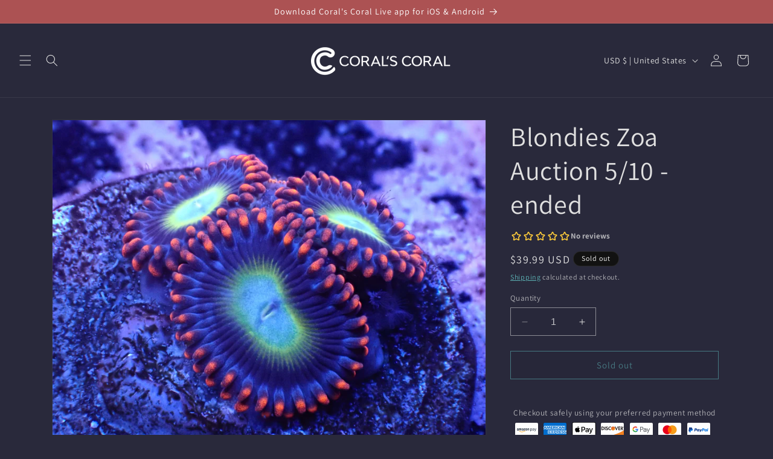

--- FILE ---
content_type: text/javascript
request_url: https://cdn-sf.vitals.app/assets/js/bundle-4704581e33bb4865958f8a444b506d2e.js
body_size: 109864
content:
var vitals_country_code='US';window.vtlsBuildId='56137';var vitalsLibrary;(()=>{var t={39890:(t,e,n)=>{"use strict";n.d(e,{A:()=>o});var i=n(58578);var r=n.n(i)()(!1);r.push([t.id,":root {\n\t/* Neutral Shades Primitives */\n\t--vtl-neutral-120: #1b1b1b;\n\t--vtl-neutral-110: #1e1e1e;\n\t--vtl-neutral-100: #222;\n\t--vtl-neutral-90: #363636;\n\t--vtl-neutral-80: #4a4a4a;\n\t--vtl-neutral-75: #444;\n\t--vtl-neutral-70: #5e5e5e;\n\t--vtl-neutral-60: #727272;\n\t--vtl-neutral-50: #868686;\n\t--vtl-neutral-40: #9a9a9a;\n\t--vtl-neutral-30: #aeaeae;\n\t--vtl-neutral-20: #c2c2c2;\n\t--vtl-neutral-10: #d6d6d6;\n\t--vtl-neutral-05: #eaeaea;\n\t--vtl-neutral-04: #eee;\n\t--vtl-neutral-03: #f8f8f8;\n\t--vtl-neutral-02: #fdfdfd;\n\t--vtl-neutral-01: #fff;\n\n\t/* Alpha Black Shades Primitives */\n\t--vtl-alpha-black-100: rgba(34, 34, 34, 1);\n\t--vtl-alpha-black-90: rgba(34, 34, 34, 0.9);\n\t--vtl-alpha-black-80: rgba(34, 34, 34, 0.8);\n\t--vtl-alpha-black-70: rgba(34, 34, 34, 0.7);\n\t--vtl-alpha-black-60: rgba(34, 34, 34, 0.6);\n\t--vtl-alpha-black-50: rgba(34, 34, 34, 0.5);\n\t--vtl-alpha-black-40: rgba(34, 34, 34, 0.4);\n\t--vtl-alpha-black-30: rgba(34, 34, 34, 0.3);\n\t--vtl-alpha-black-20: rgba(34, 34, 34, 0.2);\n\t--vtl-alpha-black-15: rgba(34, 34, 34, 0.15);\n\t--vtl-alpha-black-10: rgba(34, 34, 34, 0.1);\n\t--vtl-alpha-black-05: rgba(34, 34, 34, 0.05);\n\t--vtl-alpha-black-04: rgba(34, 34, 34, 0.04);\n\t--vtl-alpha-black-03: rgba(34, 34, 34, 0.03);\n\t--vtl-alpha-black-02: rgba(34, 34, 34, 0.02);\n\t--vtl-alpha-black-00: rgba(34, 34, 34, 0);\n\n\t/* Alpha White Shades Primitives */\n\t--vtl-alpha-white-100: rgba(255, 255, 255, 1);\n\t--vtl-alpha-white-90: rgba(255, 255, 255, 0.9);\n\t--vtl-alpha-white-80: rgba(255, 255, 255, 0.8);\n\t--vtl-alpha-white-70: rgba(255, 255, 255, 0.7);\n\t--vtl-alpha-white-60: rgba(255, 255, 255, 0.6);\n\t--vtl-alpha-white-50: rgba(255, 255, 255, 0.5);\n\t--vtl-alpha-white-40: rgba(255, 255, 255, 0.4);\n\t--vtl-alpha-white-30: rgba(255, 255, 255, 0.3);\n\t--vtl-alpha-white-20: rgba(255, 255, 255, 0.2);\n\t--vtl-alpha-white-15: rgba(255, 255, 255, 0.15);\n\t--vtl-alpha-white-10: rgba(255, 255, 255, 0.1);\n\t--vtl-alpha-white-05: rgba(255, 255, 255, 0.05);\n\t--vtl-alpha-white-04: rgba(255, 255, 255, 0.04);\n\t--vtl-alpha-white-03: rgba(255, 255, 255, 0.03);\n\t--vtl-alpha-white-02: rgba(255, 255, 255, 0.02);\n\t--vtl-alpha-white-00: rgba(255, 255, 255, 0);\n\n\t/* Red Shades Primitives */\n\t--vtl-red-180: #2e0600;\n\t--vtl-red-170: #450800;\n\t--vtl-red-150: #730e00;\n\t--vtl-red-130: #a01400;\n\t--vtl-red-120: #b71600;\n\t--vtl-red-110: #ce1900;\n\t--vtl-red-100: #e51c00;\n\t--vtl-red-90: #e8331a;\n\t--vtl-red-80: #ea4933;\n\t--vtl-red-70: #ed604d;\n\t--vtl-red-60: #ef7766;\n\t--vtl-red-50: #f28d80;\n\t--vtl-red-40: #f5a499;\n\t--vtl-red-30: #f7bbb2;\n\t--vtl-red-20: #fad2cc;\n\t--vtl-red-10: #fce8e5;\n\t--vtl-red-05: #fef4f2;\n\t--vtl-red-02: #fefafa;\n\n\t/* Blue Shades Primitives */\n\t--vtl-blue-180: #00172f;\n\t--vtl-blue-170: #002246;\n\t--vtl-blue-150: #003975;\n\t--vtl-blue-130: #004fa3;\n\t--vtl-blue-120: #005aba;\n\t--vtl-blue-110: #0066d2;\n\t--vtl-blue-100: #0071e9;\n\t--vtl-blue-90: #1a7feb;\n\t--vtl-blue-80: #338ded;\n\t--vtl-blue-70: #4d9cf0;\n\t--vtl-blue-60: #66aaf2;\n\t--vtl-blue-50: #80b8f4;\n\t--vtl-blue-40: #99c6f6;\n\t--vtl-blue-30: #b2d4f8;\n\t--vtl-blue-20: #cce3fb;\n\t--vtl-blue-10: #e5f1fd;\n\t--vtl-blue-05: #f2f8fe;\n\t--vtl-blue-02: #fafcff;\n\n\t/* Yellow Shades Primitives */\n\t--vtl-yellow-180: #332901;\n\t--vtl-yellow-170: #4d3e02;\n\t--vtl-yellow-150: #806704;\n\t--vtl-yellow-130: #b29005;\n\t--vtl-yellow-120: #cca506;\n\t--vtl-yellow-110: #e5b906;\n\t--vtl-yellow-100: #ffce07;\n\t--vtl-yellow-90: #ffd320;\n\t--vtl-yellow-80: #ffd839;\n\t--vtl-yellow-70: #ffdd51;\n\t--vtl-yellow-60: #ffe26a;\n\t--vtl-yellow-50: #ffe783;\n\t--vtl-yellow-40: #ffeb9c;\n\t--vtl-yellow-30: #fff0b5;\n\t--vtl-yellow-20: #fff5cd;\n\t--vtl-yellow-10: #fffae6;\n\t--vtl-yellow-05: #fffdf3;\n\t--vtl-yellow-02: #fffefa;\n\n\t/* Green Shades Primitives */\n\t--vtl-green-180: #073108;\n\t--vtl-green-170: #0a490c;\n\t--vtl-green-150: #117a14;\n\t--vtl-green-130: #18ab1c;\n\t--vtl-green-120: #1bc320;\n\t--vtl-green-110: #1fdc24;\n\t--vtl-green-100: #22f428;\n\t--vtl-green-90: #38f53e;\n\t--vtl-green-80: #4ef653;\n\t--vtl-green-70: #64f769;\n\t--vtl-green-60: #7af87e;\n\t--vtl-green-50: #90f993;\n\t--vtl-green-40: #a7fba9;\n\t--vtl-green-30: #bdfcbe;\n\t--vtl-green-20: #d3fdd4;\n\t--vtl-green-10: #e9fee9;\n\t--vtl-green-05: #f4fef4;\n\t--vtl-green-02: #fbfffb;\n\n\t/* Orange Shades Primitives */\n\t--vtl-orange-180: #331f00;\n\t--vtl-orange-170: #4d2e00;\n\t--vtl-orange-150: #804d00;\n\t--vtl-orange-130: #b26b00;\n\t--vtl-orange-120: #cc7a00;\n\t--vtl-orange-110: #e58a00;\n\t--vtl-orange-100: #f90;\n\t--vtl-orange-90: #ffa31a;\n\t--vtl-orange-80: #ffad33;\n\t--vtl-orange-70: #ffb84d;\n\t--vtl-orange-60: #ffc266;\n\t--vtl-orange-50: #ffcc80;\n\t--vtl-orange-40: #ffd699;\n\t--vtl-orange-30: #ffe0b2;\n\t--vtl-orange-20: #ffebcc;\n\t--vtl-orange-10: #fff5e5;\n\t--vtl-orange-05: #fffaf2;\n\t--vtl-orange-02: #fffdfa;\n}\n",""]);const o=r},98205:(t,e,n)=>{"use strict";n.d(e,{A:()=>o});var i=n(58578);var r=n.n(i)()(!1);r.push([t.id,":root {\n\t/* Size Primitives */\n\t--vtl-size-0: 0px;\n\t--vtl-size-1: 1px;\n\t--vtl-size-2: 2px;\n\t--vtl-size-4: 4px;\n\t--vtl-size-6: 6px;\n\t--vtl-size-8: 8px;\n\t--vtl-size-12: 12px;\n\t--vtl-size-14: 14px;\n\t--vtl-size-16: 16px;\n\t--vtl-size-18: 18px;\n\t--vtl-size-20: 20px;\n\t--vtl-size-24: 24px;\n\t--vtl-size-32: 32px;\n\t--vtl-size-40: 40px;\n\t--vtl-size-48: 48px;\n\t--vtl-size-52: 52px;\n\t--vtl-size-64: 64px;\n\t--vtl-size-80: 80px;\n\t--vtl-size-96: 96px;\n\t--vtl-size-112: 112px;\n\t--vtl-size-128: 128px;\n\t--vtl-size-464: 464px;\n\t--vtl-size-full: 9999px;\n}\n",""]);const o=r},38387:(t,e,n)=>{"use strict";n.d(e,{A:()=>o});var i=n(58578);var r=n.n(i)()(!1);r.push([t.id,":root {\n\t/* Border Radius Semantic Tokens */\n\t--vtl-border-radius-2: var(--vtl-size-2);\n\t--vtl-border-radius-4: var(--vtl-size-4);\n\t--vtl-border-radius-8: var(--vtl-size-8);\n\t--vtl-border-radius-12: var(--vtl-size-12);\n\t--vtl-border-radius-16: var(--vtl-size-16);\n\t--vtl-border-radius-20: var(--vtl-size-20);\n\t--vtl-border-radius-24: var(--vtl-size-24);\n\t--vtl-border-radius-full: var(--vtl-size-full);\n\n\t/* Border  Width Semantic Tokens */\n\t--vtl-border-width-0: var(--vtl-size-0);\n\t--vtl-border-width-1: var(--vtl-size-1);\n\t--vtl-border-width-2: var(--vtl-size-2);\n\t--vtl-border-width-4: var(--vtl-size-4);\n}\n",""]);const o=r},69265:(t,e,n)=>{"use strict";n.d(e,{A:()=>a});var i=n(58578);var r=n.n(i);var o=n(39890);var s=r()(!1);s.i(o.A);s.push([t.id,":root {\n\t/* Semantic Color Tokens - Light Theme */\n\n\t/* Fill */\n\t--vtl-color-bg-fill-default-on-light: var(--vtl-neutral-100);\n\t--vtl-color-bg-fill-tertiary-on-light: var(--vtl-neutral-05);\n\t--vtl-color-bg-fill-preview-tertiary-on-light: var(--vtl-neutral-04);\n\t--vtl-color-bg-fill-inverse-on-light: var(--vtl-neutral-01);\n\t--vtl-color-bg-fill-hover-on-light: var(--vtl-alpha-black-80);\n\t--vtl-color-bg-fill-disable-on-light: var(--vtl-neutral-10);\n\t--vtl-color-bg-fill-critical-on-light: var(--vtl-red-120);\n\t--vtl-color-bg-fill-promo-on-light: var(--vtl-red-100);\n\n\t/* Surface */\n\t--vtl-color-bg-surface-preview-product-container-on-light: var(--vtl-alpha-black-03);\n\t--vtl-color-bg-surface-default-on-light: var(--vtl-neutral-01);\n\t--vtl-color-bg-surface-secondary-on-light: var(--vtl-neutral-05);\n\t--vtl-color-bg-surface-tertiary-on-light: var(--vtl-neutral-03);\n\t--vtl-color-bg-surface-critical-on-light: var(--vtl-red-02);\n\t--vtl-color-bg-surface-modal-on-light: var(--vtl-neutral-01);\n\t--vtl-color-bg-surface-inverse-on-light: var(--vtl-neutral-100);\n\t--vtl-color-bg-surface-hover-on-light: var(--vtl-alpha-black-03);\n\t--vtl-color-bg-surface-selected-on-light: var(--vtl-alpha-black-05);\n\n\t/* Text */\n\t--vtl-color-text-default-on-light: var(--vtl-neutral-100);\n\t--vtl-color-text-hover-on-light: var(--vtl-alpha-black-70);\n\t--vtl-color-text-disable-on-light: var(--vtl-neutral-70);\n\t--vtl-color-text-primary-on-light: var(--vtl-neutral-80);\n\t--vtl-color-text-secondary-on-light: var(--vtl-neutral-60);\n\t--vtl-color-text-tertiary-on-light: var(--vtl-neutral-30);\n\t--vtl-color-text-on-bg-fill-on-light: var(--vtl-neutral-01);\n\t--vtl-color-text-critical-on-light: var(--vtl-red-110);\n\t--vtl-color-text-link-on-light: var(--vtl-blue-110);\n\t--vtl-color-text-preview-default-on-light: var(--vtl-alpha-black-60);\n\t--vtl-color-text-preview-heading-on-light: var(--vtl-alpha-black-100);\n\t--vtl-color-text-preview-body-on-light: var(--vtl-alpha-black-80);\n\t--vtl-color-text-preview-surface-on-light: var(--vtl-alpha-white-100);\n\t--vtl-color-text-promo-on-light: var(--vtl-red-110);\n\n\t/* Border */\n\t--vtl-color-border-default-on-light: var(--vtl-neutral-100);\n\t--vtl-color-border-primary-on-light: var(--vtl-neutral-70);\n\t--vtl-color-border-secondary-on-light: var(--vtl-neutral-30);\n\t--vtl-color-border-tertiary-on-light: var(--vtl-neutral-05);\n\t--vtl-color-border-alpha-tertiary-on-light: var(--vtl-alpha-black-05);\n\t--vtl-color-border-hover-on-light: var(--vtl-neutral-90);\n\t--vtl-color-border-disable-on-light: var(--vtl-neutral-10);\n\t--vtl-color-border-critical-on-light: var(--vtl-red-110);\n\t--vtl-color-border-preview-border-on-light: var(--vtl-alpha-black-60);\n\t--vtl-color-border-focus-on-light: var(--vtl-blue-100);\n\t--vtl-color-box-shadow-s-on-light: var(--vtl-alpha-black-05);\n\t--vtl-color-box-shadow-m-on-light: var(--vtl-alpha-black-10);\n\t--vtl-color-box-shadow-l-on-light: var(--vtl-alpha-black-15);\n\t--vtl-color-box-shadow-xl-on-light: var(--vtl-alpha-black-20);\n\n\t/* Icon */\n\t--vtl-color-icon-default-on-light: var(--vtl-neutral-100);\n\t--vtl-color-icon-tertiary-on-light: var(--vtl-neutral-20);\n\t--vtl-color-icon-disable-on-light: var(--vtl-neutral-60);\n\t--vtl-color-icon-stars-on-light: var(--vtl-yellow-100);\n\t--vtl-color-icon-success-on-light: var(--vtl-green-130);\n\t--vtl-color-icon-inverse-on-light: var(--vtl-neutral-01);\n\t--vtl-color-icon-button-surface-hover-on-light: var(--vtl-alpha-black-10);\n\n\t/* Semantic Color Tokens - Dark Theme ------------------------------------------------------------------------ */\n\n\t/* Fill */\n\t--vtl-color-bg-fill-default-on-dark: var(--vtl-neutral-10);\n\t--vtl-color-bg-fill-tertiary-on-dark: var(--vtl-neutral-70);\n\t--vtl-color-bg-fill-inverse-on-dark: var(--vtl-neutral-100);\n\t--vtl-color-bg-fill-hover-on-dark: var(--vtl-alpha-white-80);\n\t--vtl-color-bg-fill-disable-on-dark: var(--vtl-neutral-90);\n\t--vtl-color-bg-fill-critical-on-dark: var(--vtl-red-90);\n\t--vtl-color-bg-fill-preview-tertiary-on-dark: var(--vtl-neutral-75);\n\t--vtl-color-bg-fill-promo-on-dark: var(--vtl-red-90);\n\n\t/* Surface */\n\t--vtl-color-bg-surface-preview-product-container-on-dark: var(--vtl-alpha-white-03);\n\t--vtl-color-bg-surface-default-on-dark: var(--vtl-neutral-100);\n\t--vtl-color-bg-surface-secondary-on-dark: var(--vtl-neutral-01);\n\t--vtl-color-bg-surface-tertiary-on-dark: var(--vtl-neutral-80);\n\t--vtl-color-bg-surface-critical-on-dark: var(--vtl-red-60);\n\t--vtl-color-bg-surface-modal-on-dark: var(--vtl-neutral-01);\n\t--vtl-color-bg-surface-inverse-on-dark: var(--vtl-neutral-01);\n\t--vtl-color-bg-surface-hover-on-dark: var(--vtl-alpha-white-03);\n\t--vtl-color-bg-surface-selected-on-dark: var(--vtl-alpha-white-05);\n\n\t/* Text */\n\t--vtl-color-text-default-on-dark: var(--vtl-neutral-01);\n\t--vtl-color-text-hover-on-dark: var(--vtl-alpha-white-70);\n\t--vtl-color-text-disable-on-dark: var(--vtl-neutral-40);\n\t--vtl-color-text-primary-on-dark: var(--vtl-neutral-20);\n\t--vtl-color-text-secondary-on-dark: var(--vtl-neutral-40);\n\t--vtl-color-text-tertiary-on-dark: var(--vtl-neutral-60);\n\t--vtl-color-text-on-bg-fill-on-dark: var(--vtl-neutral-100);\n\t--vtl-color-text-critical-on-dark: var(--vtl-red-90);\n\t--vtl-color-text-link-on-dark: var(--vtl-blue-90);\n\t--vtl-color-text-preview-default-on-dark: var(--vtl-alpha-white-60);\n\t--vtl-color-text-preview-heading-on-dark: var(--vtl-alpha-white-100);\n\t--vtl-color-text-preview-body-on-dark: var(--vtl-alpha-white-80);\n\t--vtl-color-text-preview-surface-on-dark: var(--vtl-alpha-black-100);\n\t--vtl-color-text-promo-on-dark: var(--vtl-red-90);\n\n\t/* Border */\n\t--vtl-color-border-default-on-dark: var(--vtl-neutral-10);\n\t--vtl-color-border-primary-on-dark: var(--vtl-neutral-20);\n\t--vtl-color-border-secondary-on-dark: var(--vtl-neutral-50);\n\t--vtl-color-border-tertiary-on-dark: var(--vtl-neutral-70);\n\t--vtl-color-border-alpha-tertiary-on-dark: var(--vtl-alpha-white-05);\n\t--vtl-color-border-hover-on-dark: var(--vtl-alpha-black-10);\n\t--vtl-color-border-disable-on-dark: var(--vtl-alpha-white-20);\n\t--vtl-color-border-critical-on-dark: var(--vtl-red-90);\n\t--vtl-color-border-preview-border-on-dark: var(--vtl-alpha-white-60);\n\t--vtl-color-border-focus-on-dark: var(--vtl-blue-70);\n\t--vtl-color-box-shadow-s-on-dark: var(--vtl-alpha-white-05);\n\t--vtl-color-box-shadow-m-on-dark: var(--vtl-alpha-white-10);\n\t--vtl-color-box-shadow-l-on-dark: var(--vtl-alpha-white-15);\n\t--vtl-color-box-shadow-xl-on-dark: var(--vtl-alpha-white-20);\n\n\t/* Icon */\n\t--vtl-color-icon-default-on-dark: var(--vtl-neutral-01);\n\t--vtl-color-icon-tertiary-on-dark: var(--vtl-neutral-70);\n\t--vtl-color-icon-disable-on-dark: var(--vtl-alpha-white-50);\n\t--vtl-color-icon-stars-on-dark: var(--vtl-yellow-100);\n\t--vtl-color-icon-success-on-dark: var(--vtl-green-110);\n\t--vtl-color-icon-inverse-on-dark: var(--vtl-neutral-100);\n\t--vtl-color-icon-button-surface-hover-on-dark: var(--vtl-alpha-white-10);\n}\n",""]);const a=s},63543:(t,e,n)=>{"use strict";n.d(e,{A:()=>o});var i=n(58578);var r=n.n(i)()(!1);r.push([t.id,":root {\n\t/* px values */\n\t--vtl-space-0: var(--vtl-size-0);\n\t--vtl-space-1: var(--vtl-size-1);\n\t--vtl-space-2: var(--vtl-size-2);\n\t--vtl-space-4: var(--vtl-size-4);\n\t--vtl-space-6: var(--vtl-size-6);\n\t--vtl-space-8: var(--vtl-size-8);\n\t--vtl-space-12: var(--vtl-size-12);\n\t--vtl-space-16: var(--vtl-size-16);\n\t--vtl-space-20: var(--vtl-size-20);\n\t--vtl-space-24: var(--vtl-size-24);\n\t--vtl-space-32: var(--vtl-size-32);\n\t--vtl-space-40: var(--vtl-size-40);\n\t--vtl-space-48: var(--vtl-size-48);\n\t--vtl-space-64: var(--vtl-size-64);\n\t--vtl-space-80: var(--vtl-size-80);\n\t--vtl-space-96: var(--vtl-size-96);\n\t--vtl-space-112: var(--vtl-size-112);\n\t--vtl-space-128: var(--vtl-size-128);\n\t--vtl-space-464: var(--vtl-size-464);\n\t--vtl-space-full: var(--vtl-size-full);\n}\n",""]);const o=r},50854:(t,e,n)=>{"use strict";n.d(e,{A:()=>o});var i=n(58578);var r=n.n(i)()(!1);r.push([t.id,":root {\n\t/* Font Size Semantic Tokens */\n\t--vtl-font-size-12: var(--vtl-size-12);\n\t--vtl-font-size-14: var(--vtl-size-14);\n\t--vtl-font-size-16: var(--vtl-size-16);\n\t--vtl-font-size-18: var(--vtl-size-18);\n\t--vtl-font-size-20: var(--vtl-size-20);\n\t--vtl-font-size-24: var(--vtl-size-24);\n\t--vtl-font-size-32: var(--vtl-size-32);\n\t--vtl-font-size-40: var(--vtl-size-40);\n\t--vtl-font-size-48: var(--vtl-size-48);\n\t--vtl-font-size-52: var(--vtl-size-52);\n\t--vtl-font-size-64: var(--vtl-size-64);\n\n\t/* Font Weight Semantic Tokens */\n\t--vtl-font-weight-inherit: inherit;\n\t--vtl-font-weight-400: 400;\n\t--vtl-font-weight-600: 600;\n\t--vtl-font-weight-800: 800;\n\n\t/* Line Height Semantic Tokens */\n\t--vtl-line-height-140: 1.4;\n\t--vtl-line-height-150: 1.5;\n\n\t/* Text Decoration Semantic Tokens */\n\t--vtl-text-decoration-none: none;\n\t--vtl-text-decoration-underline: underline;\n\t--vtl-text-decoration-line-through: line-through;\n}\n\n/* Display Semantic Tokens */\n.vtl-text-display-l {\n\tfont-family: inherit;\n\tfont-size: var(--vtl-font-size-64);\n\tfont-weight: var(--vtl-font-weight-inherit);\n\tline-height: var(--vtl-line-height-150);\n\ttext-decoration: var(--vtl-text-decoration-none);\n}\n\n.vtl-text-display-l-bold {\n\tfont-family: inherit;\n\tfont-size: var(--vtl-font-size-64);\n\tfont-weight: var(--vtl-font-weight-800);\n\tline-height: var(--vtl-line-height-150);\n\ttext-decoration: var(--vtl-text-decoration-none);\n}\n\n.vtl-text-display-m {\n\tfont-family: inherit;\n\tfont-size: var(--vtl-font-size-52);\n\tfont-weight: var(--vtl-font-weight-inherit);\n\tline-height: var(--vtl-line-height-150);\n\ttext-decoration: var(--vtl-text-decoration-none);\n}\n\n.vtl-text-display-m-bold {\n\tfont-family: inherit;\n\tfont-size: var(--vtl-font-size-52);\n\tfont-weight: var(--vtl-font-weight-800);\n\tline-height: var(--vtl-line-height-150);\n\ttext-decoration: var(--vtl-text-decoration-none);\n}\n\n.vtl-text-display-s {\n\tfont-family: inherit;\n\tfont-size: var(--vtl-font-size-48);\n\tfont-weight: var(--vtl-font-weight-inherit);\n\tline-height: var(--vtl-line-height-150);\n\ttext-decoration: var(--vtl-text-decoration-none);\n}\n\n.vtl-text-display-s-bold {\n\tfont-family: inherit;\n\tfont-size: var(--vtl-font-size-48);\n\tfont-weight: var(--vtl-font-weight-800);\n\tline-height: var(--vtl-line-height-150);\n\ttext-decoration: var(--vtl-text-decoration-none);\n}\n\n/* Heading Semantic Tokens */\n.vtl-text-heading-3xl {\n\tfont-family: inherit;\n\tfont-size: var(--vtl-font-size-40);\n\tfont-weight: var(--vtl-font-weight-inherit);\n\tline-height: var(--vtl-line-height-140);\n\ttext-decoration: var(--vtl-text-decoration-none);\n}\n\n.vtl-text-heading-3xl-bold {\n\tfont-family: inherit;\n\tfont-size: var(--vtl-font-size-40);\n\tfont-weight: var(--vtl-font-weight-800);\n\tline-height: var(--vtl-line-height-140);\n\ttext-decoration: var(--vtl-text-decoration-none);\n}\n\n.vtl-text-heading-2xl {\n\tfont-family: inherit;\n\tfont-size: var(--vtl-font-size-32);\n\tfont-weight: var(--vtl-font-weight-inherit);\n\tline-height: var(--vtl-line-height-140);\n\ttext-decoration: var(--vtl-text-decoration-none);\n}\n\n.vtl-text-heading-2xl-bold {\n\tfont-family: inherit;\n\tfont-size: var(--vtl-font-size-32);\n\tfont-weight: var(--vtl-font-weight-800);\n\tline-height: var(--vtl-line-height-140);\n\ttext-decoration: var(--vtl-text-decoration-none);\n}\n\n.vtl-text-heading-xl {\n\tfont-family: inherit;\n\tfont-size: var(--vtl-font-size-24);\n\tfont-weight: var(--vtl-font-weight-inherit);\n\tline-height: var(--vtl-line-height-140);\n\ttext-decoration: var(--vtl-text-decoration-none);\n}\n\n.vtl-text-heading-xl-bold {\n\tfont-family: inherit;\n\tfont-size: var(--vtl-font-size-24);\n\tfont-weight: var(--vtl-font-weight-800);\n\tline-height: var(--vtl-line-height-140);\n\ttext-decoration: var(--vtl-text-decoration-none);\n}\n\n.vtl-text-heading-l {\n\tfont-family: inherit;\n\tfont-size: var(--vtl-font-size-20);\n\tfont-weight: var(--vtl-font-weight-inherit);\n\tline-height: var(--vtl-line-height-140);\n\ttext-decoration: var(--vtl-text-decoration-none);\n}\n\n.vtl-text-heading-l-bold {\n\tfont-family: inherit;\n\tfont-size: var(--vtl-font-size-20);\n\tfont-weight: var(--vtl-font-weight-800);\n\tline-height: var(--vtl-line-height-140);\n\ttext-decoration: var(--vtl-text-decoration-none);\n}\n\n.vtl-text-heading-m {\n\tfont-family: inherit;\n\tfont-size: var(--vtl-font-size-18);\n\tfont-weight: var(--vtl-font-weight-inherit);\n\tline-height: var(--vtl-line-height-140);\n\ttext-decoration: var(--vtl-text-decoration-none);\n}\n\n.vtl-text-heading-m-bold {\n\tfont-family: inherit;\n\tfont-size: var(--vtl-font-size-18);\n\tfont-weight: var(--vtl-font-weight-800);\n\tline-height: var(--vtl-line-height-140);\n\ttext-decoration: var(--vtl-text-decoration-none);\n}\n\n.vtl-text-heading-s {\n\tfont-family: inherit;\n\tfont-size: var(--vtl-font-size-14);\n\tfont-weight: var(--vtl-font-weight-inherit);\n\tline-height: var(--vtl-line-height-140);\n\ttext-decoration: var(--vtl-text-decoration-none);\n}\n\n.vtl-text-heading-s-bold {\n\tfont-family: inherit;\n\tfont-size: var(--vtl-font-size-14);\n\tfont-weight: var(--vtl-font-weight-800);\n\tline-height: var(--vtl-line-height-140);\n\ttext-decoration: var(--vtl-text-decoration-none);\n}\n\n/* Body Tokens */\n.vtl-text-body-l {\n\tfont-family: inherit;\n\tfont-size: var(--vtl-font-size-18);\n\tfont-weight: var(--vtl-font-weight-400);\n\tline-height: var(--vtl-line-height-140);\n\ttext-decoration: var(--vtl-text-decoration-none);\n}\n\n.vtl-text-body-l-underline {\n\tfont-family: inherit;\n\tfont-size: var(--vtl-font-size-18);\n\tfont-weight: var(--vtl-font-weight-400);\n\tline-height: var(--vtl-line-height-140);\n\ttext-decoration: var(--vtl-text-decoration-underline);\n}\n\n.vtl-text-body-l-strike {\n\tfont-family: inherit;\n\tfont-size: var(--vtl-font-size-18);\n\tfont-weight: var(--vtl-font-weight-400);\n\tline-height: var(--vtl-line-height-140);\n\ttext-decoration: var(--vtl-text-decoration-line-through);\n}\n\n.vtl-text-body-l-semibold {\n\tfont-family: inherit;\n\tfont-size: var(--vtl-font-size-18);\n\tfont-weight: var(--vtl-font-weight-600);\n\tline-height: var(--vtl-line-height-140);\n\ttext-decoration: var(--vtl-text-decoration-none);\n}\n\n.vtl-text-body-m {\n\tfont-family: inherit;\n\tfont-size: var(--vtl-font-size-16);\n\tfont-weight: var(--vtl-font-weight-400);\n\tline-height: var(--vtl-line-height-140);\n\ttext-decoration: var(--vtl-text-decoration-none);\n}\n\n.vtl-text-body-m-underline {\n\tfont-family: inherit;\n\tfont-size: var(--vtl-font-size-16);\n\tfont-weight: var(--vtl-font-weight-400);\n\tline-height: var(--vtl-line-height-140);\n\ttext-decoration: var(--vtl-text-decoration-underline);\n}\n\n.vtl-text-body-m-strike {\n\tfont-family: inherit;\n\tfont-size: var(--vtl-font-size-16);\n\tfont-weight: var(--vtl-font-weight-400);\n\tline-height: var(--vtl-line-height-140);\n\ttext-decoration: var(--vtl-text-decoration-line-through);\n}\n\n.vtl-text-body-m-semibold {\n\tfont-family: inherit;\n\tfont-size: var(--vtl-font-size-16);\n\tfont-weight: var(--vtl-font-weight-600);\n\tline-height: var(--vtl-line-height-140);\n\ttext-decoration: var(--vtl-text-decoration-none);\n}\n\n.vtl-text-body-s {\n\tfont-family: inherit;\n\tfont-size: var(--vtl-font-size-14);\n\tfont-weight: var(--vtl-font-weight-400);\n\tline-height: var(--vtl-line-height-140);\n\ttext-decoration: var(--vtl-text-decoration-none);\n}\n\n.vtl-text-body-s-underline {\n\tfont-family: inherit;\n\tfont-size: var(--vtl-font-size-14);\n\tfont-weight: var(--vtl-font-weight-400);\n\tline-height: var(--vtl-line-height-140);\n\ttext-decoration: var(--vtl-text-decoration-underline);\n}\n\n.vtl-text-body-s-strike {\n\tfont-family: inherit;\n\tfont-size: var(--vtl-font-size-14);\n\tfont-weight: var(--vtl-font-weight-400);\n\tline-height: var(--vtl-line-height-140);\n\ttext-decoration: var(--vtl-text-decoration-line-through);\n}\n\n.vtl-text-body-s-semibold {\n\tfont-family: inherit;\n\tfont-size: var(--vtl-font-size-14);\n\tfont-weight: var(--vtl-font-weight-600);\n\tline-height: var(--vtl-line-height-140);\n\ttext-decoration: var(--vtl-text-decoration-none);\n}\n\n.vtl-text-body-xs {\n\tfont-family: inherit;\n\tfont-size: var(--vtl-font-size-12);\n\tfont-weight: var(--vtl-font-weight-400);\n\tline-height: var(--vtl-line-height-140);\n\ttext-decoration: var(--vtl-text-decoration-none);\n}\n\n.vtl-text-body-xs-semibold {\n\tfont-family: inherit;\n\tfont-size: var(--vtl-font-size-12);\n\tfont-weight: var(--vtl-font-weight-600);\n\tline-height: var(--vtl-line-height-140);\n\ttext-decoration: var(--vtl-text-decoration-none);\n}\n",""]);const o=r},78851:(t,e,n)=>{"use strict";n.d(e,{A:()=>d});var i=n(58578);var r=n.n(i);var o=n(98205);var s=n(63543);var a=n(50854);var c=n(69265);var l=n(38387);var u=r()(!1);u.i(o.A);u.i(s.A);u.i(a.A);u.i(c.A);u.i(l.A);u.push([t.id,".vitals-img{position:relative;float:left;width:100%;height:250px;background-position:50% 50%;background-repeat:no-repeat;background-size:cover;margin:0 0 20px}.vitals-img img{object-fit:contain;height:98%;box-shadow:1px 1px 5px rgba(146,146,146,.2);border-radius:5px}.vt-hidden{display:none}.vt-hide-scale-fade{transition:transform 300ms cubic-bezier(0.075, 0.82, 0.165, 1),opacity 300ms cubic-bezier(0.25, 0.46, 0.45, 0.94);transform:scale(0);opacity:0}#vitals-end-section{max-width:1200px;width:100%;margin:0 auto}.vtl-anl-v2{max-width:0;max-height:0;width:0;height:0;position:absolute}.vitals-loader{border:2px solid rgba(0,0,0,.12);border-left-color:#4c4c4c;animation:loader-spin .7s infinite linear;position:relative;display:inline-block;vertical-align:top;border-radius:50%;width:23px;height:23px;color:rgba(0,0,0,0)}@keyframes loader-spin{0%{transform:rotate(0deg)}100%{transform:rotate(360deg)}}@media only screen and (max-width: 768px){.vitals-img{height:200px}}@media only screen and (max-width: 425px){.vitals-img{height:150px}}.vitals-mobile-header{display:flex;align-items:center;justify-content:space-between;width:100%;padding:5px 20px;height:50px}.vitals-mobile-back{top:0;left:0;z-index:3;background-color:#fff;width:40px;height:40px;display:flex;cursor:pointer;align-items:center}.vitals-mobile-back svg{color:#000;font-size:18px;width:1em;height:1em}.vitals-desktop-back{height:40px;width:40px;cursor:pointer;position:absolute;top:-40px;right:0;z-index:2;line-height:0}.vitals-desktop-back svg{color:#fff;font-size:32px;width:1em;height:1em}@media(min-width: 1024px){.vitals-desktop-back:hover{opacity:.6}}.vitals-slider-prev,.vitals-slider-next{cursor:pointer;-webkit-user-select:none;user-select:none;position:absolute;top:50%;transform:translateY(-50%);text-align:center;line-height:0}@media(min-width: 1024px){.vitals-slider-prev:hover,.vitals-slider-next:hover{opacity:.6}}.vitals-slider-prev svg,.vitals-slider-next svg{color:#fff;font-size:32px;width:1em;height:1em}.vtl-g-not-scrollable{overflow-y:hidden !important}.vtl-g-clickable{cursor:pointer}.vtl-g-hidden{display:none}.vtl-grecaptcha-v3{visibility:hidden}.vtl-proxy-generic-page-content{max-width:1200px;width:100%;margin:0 auto}@keyframes animateHighlightByUrl{0%{outline-offset:1rem;outline:rgba(0,0,0,0) solid 2px}50%{outline-offset:1rem;outline:#826af9 solid 2px}100%{outline-offset:1rem;outline:rgba(0,0,0,0) solid 2px}}.vtl-highlighted-by-url{animation:animateHighlightByUrl 1.5s linear 2;animation-delay:.5s}.Vtl-AppBlock{width:100%}",""]);const d=u},87390:(t,e,n)=>{"use strict";n.d(e,{A:()=>o});var i=n(58578);var r=n.n(i)()(!1);r.push([t.id,".Vtl-ShopifyEditorWrapper{position:relative;flex-direction:column}.Vtl-ShopifyEditorWrapper__Overlay{border:2px solid #8b79fd;width:100%;height:100%;position:absolute;left:0;top:0;display:none}.Vtl-ShopifyEditorWrapper__Header{min-height:22px;display:none;flex-direction:row;position:absolute;transform:translateY(-100%);padding:3px 5px;z-index:1;font-size:12px;line-height:16px;color:#fff;background:#8b79fd;border-top-left-radius:4px;border-top-right-radius:4px;font-family:-apple-system,BlinkMacSystemFont,\"San Francisco\",\"Segoe UI\",Roboto,\"Helvetica Neue\",sans-serif;align-items:center}.Vtl-ShopifyEditorWrapper__Info{margin-right:4px;font-size:16px}",""]);const o=r},10675:(t,e,n)=>{"use strict";n.d(e,{A:()=>o});var i=n(58578);var r=n.n(i)()(!1);r.push([t.id,".vtls-temporary-container{display:none}",""]);const o=r},58578:t=>{"use strict";t.exports=function(t){var e=[];e.toString=function(){return this.map(function(e){var n=function(t,e){var n=t[1]||'';var i=t[3];if(!i)return n;if(e&&'function'==typeof btoa){var r=(s=i,a=btoa(unescape(encodeURIComponent(JSON.stringify(s)))),c="sourceMappingURL=data:application/json;charset=utf-8;base64,".concat(a),"/*# ".concat(c," */"));var o=i.sources.map(function(t){return"/*# sourceURL=".concat(i.sourceRoot||'').concat(t," */")});return[n].concat(o).concat([r]).join('\n')}var s,a,c;return[n].join('\n')}(e,t);return e[2]?"@media ".concat(e[2]," {").concat(n,"}"):n}).join('')};e.i=function(t,n,i){'string'==typeof t&&(t=[[null,t,'']]);var r={};if(i)for(var o=0;o<this.length;o++){var s=this[o][0];null!=s&&(r[s]=!0)}for(var a=0;a<t.length;a++){var c=[].concat(t[a]);if(!i||!r[c[0]]){n&&(c[2]?c[2]="".concat(n," and ").concat(c[2]):c[2]=n);e.push(c)}}};return e}},46084:t=>{"use strict";var e=Object.getOwnPropertySymbols;var n=Object.prototype.hasOwnProperty;var i=Object.prototype.propertyIsEnumerable;t.exports=function(){try{if(!Object.assign)return!1;var t=new String('abc');t[5]='de';if('5'===Object.getOwnPropertyNames(t)[0])return!1;var e={};for(var n=0;n<10;n++)e['_'+String.fromCharCode(n)]=n;if('0123456789'!==Object.getOwnPropertyNames(e).map(function(t){return e[t]}).join(''))return!1;var i={};'abcdefghijklmnopqrst'.split('').forEach(function(t){i[t]=t});return'abcdefghijklmnopqrst'===Object.keys(Object.assign({},i)).join('')}catch(t){return!1}}()?Object.assign:function(t,r){var o;var s=function(t){if(null==t)throw new TypeError('Object.assign cannot be called with null or undefined');return Object(t)}(t);var a;for(var c=1;c<arguments.length;c++){o=Object(arguments[c]);for(var l in o)n.call(o,l)&&(s[l]=o[l]);if(e){a=e(o);for(var u=0;u<a.length;u++)i.call(o,a[u])&&(s[a[u]]=o[a[u]])}}return s}},35859:(t,e,n)=>{var i=n(65341),r=n(76617);function o(t,e){for(var n in e)t[n]=e[n];return t}function s(t,e){for(var n in t)if("__source"!==n&&!(n in e))return!0;for(var i in e)if("__source"!==i&&t[i]!==e[i])return!0;return!1}function a(t,e){var n=e(),i=r.useState({t:{__:n,u:e}}),o=i[0].t,s=i[1];return r.useLayoutEffect(function(){o.__=n,o.u=e,c(o)&&s({t:o})},[t,n,e]),r.useEffect(function(){return c(o)&&s({t:o}),t(function(){c(o)&&s({t:o})})},[t]),n}function c(t){var e,n,i=t.u,r=t.__;try{var o=i();return!((e=r)===(n=o)&&(0!==e||1/e==1/n)||e!=e&&n!=n)}catch(t){return!0}}function l(t){t()}function u(t){return t}function d(){return[!1,l]}var f=r.useLayoutEffect;function h(t,e){this.props=t,this.context=e}function p(t,e){function n(t){var n=this.props.ref,i=n==t.ref;return!i&&n&&(n.call?n(null):n.current=null),e?!e(this.props,t)||!i:s(this.props,t)}function r(e){return this.shouldComponentUpdate=n,i.createElement(t,e)}return r.displayName="Memo("+(t.displayName||t.name)+")",r.prototype.isReactComponent=!0,r.__f=!0,r}(h.prototype=new i.Component).isPureReactComponent=!0,h.prototype.shouldComponentUpdate=function(t,e){return s(this.props,t)||s(this.state,e)};var v=i.options.__b;i.options.__b=function(t){t.type&&t.type.__f&&t.ref&&(t.props.ref=t.ref,t.ref=null),v&&v(t)};var m="undefined"!=typeof Symbol&&Symbol.for&&Symbol.for("react.forward_ref")||3911;function g(t){function e(e){var n=o({},e);return delete n.ref,t(n,e.ref||null)}return e.$$typeof=m,e.render=e,e.prototype.isReactComponent=e.__f=!0,e.displayName="ForwardRef("+(t.displayName||t.name)+")",e}var _=function(t,e){return null==t?null:i.toChildArray(i.toChildArray(t).map(e))},y={map:_,forEach:_,count:function(t){return t?i.toChildArray(t).length:0},only:function(t){var e=i.toChildArray(t);if(1!==e.length)throw"Children.only";return e[0]},toArray:i.toChildArray},b=i.options.__e;i.options.__e=function(t,e,n,i){if(t.then)for(var r,o=e;o=o.__;)if((r=o.__c)&&r.__c)return null==e.__e&&(e.__e=n.__e,e.__k=n.__k),r.__c(t,e);b(t,e,n,i)};var w=i.options.unmount;function S(t,e,n){return t&&(t.__c&&t.__c.__H&&(t.__c.__H.__.forEach(function(t){"function"==typeof t.__c&&t.__c()}),t.__c.__H=null),null!=(t=o({},t)).__c&&(t.__c.__P===n&&(t.__c.__P=e),t.__c=null),t.__k=t.__k&&t.__k.map(function(t){return S(t,e,n)})),t}function x(t,e,n){return t&&n&&(t.__v=null,t.__k=t.__k&&t.__k.map(function(t){return x(t,e,n)}),t.__c&&t.__c.__P===e&&(t.__e&&n.appendChild(t.__e),t.__c.__e=!0,t.__c.__P=n)),t}function E(){this.__u=0,this.o=null,this.__b=null}function O(t){var e=t.__.__c;return e&&e.__a&&e.__a(t)}function C(t){var e,n,r;function o(o){if(e||(e=t()).then(function(t){n=t.default||t},function(t){r=t}),r)throw r;if(!n)throw e;return i.createElement(n,o)}return o.displayName="Lazy",o.__f=!0,o}function T(){this.i=null,this.l=null}i.options.unmount=function(t){var e=t.__c;e&&e.__R&&e.__R(),e&&32&t.__u&&(t.type=null),w&&w(t)},(E.prototype=new i.Component).__c=function(t,e){var n=e.__c,i=this;null==i.o&&(i.o=[]),i.o.push(n);var r=O(i.__v),o=!1,s=function(){o||(o=!0,n.__R=null,r?r(a):a())};n.__R=s;var a=function(){if(! --i.__u){if(i.state.__a){var t=i.state.__a;i.__v.__k[0]=x(t,t.__c.__P,t.__c.__O)}var e;for(i.setState({__a:i.__b=null});e=i.o.pop();)e.forceUpdate()}};i.__u++||32&e.__u||i.setState({__a:i.__b=i.__v.__k[0]}),t.then(s,s)},E.prototype.componentWillUnmount=function(){this.o=[]},E.prototype.render=function(t,e){if(this.__b){if(this.__v.__k){var n=document.createElement("div"),r=this.__v.__k[0].__c;this.__v.__k[0]=S(this.__b,n,r.__O=r.__P)}this.__b=null}var o=e.__a&&i.createElement(i.Fragment,null,t.fallback);return o&&(o.__u&=-33),[i.createElement(i.Fragment,null,e.__a?null:t.children),o]};var k=function(t,e,n){if(++n[1]===n[0]&&t.l.delete(e),t.props.revealOrder&&("t"!==t.props.revealOrder[0]||!t.l.size))for(n=t.i;n;){for(;n.length>3;)n.pop()();if(n[1]<n[0])break;t.i=n=n[2]}};function A(t){return this.getChildContext=function(){return t.context},t.children}function U(t){var e=this,n=t.p;e.componentWillUnmount=function(){i.render(null,e.h),e.h=null,e.p=null},e.p&&e.p!==n&&e.componentWillUnmount(),e.h||(e.p=n,e.h={nodeType:1,parentNode:n,childNodes:[],contains:function(){return!0},appendChild:function(t){this.childNodes.push(t),e.p.appendChild(t)},insertBefore:function(t,n){this.childNodes.push(t),e.p.insertBefore(t,n)},removeChild:function(t){this.childNodes.splice(this.childNodes.indexOf(t)>>>1,1),e.p.removeChild(t)}}),i.render(i.createElement(A,{context:e.context},t.__v),e.h)}function D(t,e){var n=i.createElement(U,{__v:t,p:e});return n.containerInfo=e,n}(T.prototype=new i.Component).__a=function(t){var e=this,n=O(e.__v),i=e.l.get(t);return i[0]++,function(r){var o=function(){e.props.revealOrder?(i.push(r),k(e,t,i)):r()};n?n(o):o()}},T.prototype.render=function(t){this.i=null,this.l=new Map;var e=i.toChildArray(t.children);t.revealOrder&&"b"===t.revealOrder[0]&&e.reverse();for(var n=e.length;n--;)this.l.set(e[n],this.i=[1,0,this.i]);return t.children},T.prototype.componentDidUpdate=T.prototype.componentDidMount=function(){var t=this;this.l.forEach(function(e,n){k(t,n,e)})};var L="undefined"!=typeof Symbol&&Symbol.for&&Symbol.for("react.element")||60103,M=/^(?:accent|alignment|arabic|baseline|cap|clip(?!PathU)|color|dominant|fill|flood|font|glyph(?!R)|horiz|image(!S)|letter|lighting|marker(?!H|W|U)|overline|paint|pointer|shape|stop|strikethrough|stroke|text(?!L)|transform|underline|unicode|units|v|vector|vert|word|writing|x(?!C))[A-Z]/,P=/^on(Ani|Tra|Tou|BeforeInp|Compo)/,H=/[A-Z0-9]/g,B="undefined"!=typeof document,N=function(t){return("undefined"!=typeof Symbol&&"symbol"==typeof Symbol()?/fil|che|rad/:/fil|che|ra/).test(t)};function R(t,e,n){return null==e.__k&&(e.textContent=""),i.render(t,e),"function"==typeof n&&n(),t?t.__c:null}function j(t,e,n){return i.hydrate(t,e),"function"==typeof n&&n(),t?t.__c:null}i.Component.prototype.isReactComponent={},["componentWillMount","componentWillReceiveProps","componentWillUpdate"].forEach(function(t){Object.defineProperty(i.Component.prototype,t,{configurable:!0,get:function(){return this["V34"+t]},set:function(e){Object.defineProperty(this,t,{configurable:!0,writable:!0,value:e})}})});var I=i.options.event;function X(){}function z(){return this.cancelBubble}function $(){return this.defaultPrevented}i.options.event=function(t){return I&&(t=I(t)),t.persist=X,t.isPropagationStopped=z,t.isDefaultPrevented=$,t.nativeEvent=t};var W,V={enumerable:!1,configurable:!0,get:function(){return this.class}},J=i.options.vnode;i.options.vnode=function(t){"string"==typeof t.type&&function(t){var e=t.props,n=t.type,r={},o=-1===n.indexOf("-");for(var s in e){var a=e[s];if(!("value"===s&&"defaultValue"in e&&null==a||B&&"children"===s&&"noscript"===n||"class"===s||"className"===s)){var c=s.toLowerCase();"defaultValue"===s&&"value"in e&&null==e.value?s="value":"download"===s&&!0===a?a="":"translate"===c&&"no"===a?a=!1:"o"===c[0]&&"n"===c[1]?"ondoubleclick"===c?s="ondblclick":"onchange"!==c||"input"!==n&&"textarea"!==n||N(e.type)?"onfocus"===c?s="onfocusin":"onblur"===c?s="onfocusout":P.test(s)&&(s=c):c=s="oninput":o&&M.test(s)?s=s.replace(H,"-$&").toLowerCase():null===a&&(a=void 0),"oninput"===c&&r[s=c]&&(s="oninputCapture"),r[s]=a}}"select"==n&&r.multiple&&Array.isArray(r.value)&&(r.value=i.toChildArray(e.children).forEach(function(t){t.props.selected=-1!=r.value.indexOf(t.props.value)})),"select"==n&&null!=r.defaultValue&&(r.value=i.toChildArray(e.children).forEach(function(t){t.props.selected=r.multiple?-1!=r.defaultValue.indexOf(t.props.value):r.defaultValue==t.props.value})),e.class&&!e.className?(r.class=e.class,Object.defineProperty(r,"className",V)):(e.className&&!e.class||e.class&&e.className)&&(r.class=r.className=e.className),t.props=r}(t),t.$$typeof=L,J&&J(t)};var Y=i.options.__r;i.options.__r=function(t){Y&&Y(t),W=t.__c};var F=i.options.diffed;i.options.diffed=function(t){F&&F(t);var e=t.props,n=t.__e;null!=n&&"textarea"===t.type&&"value"in e&&e.value!==n.value&&(n.value=null==e.value?"":e.value),W=null};var G={ReactCurrentDispatcher:{current:{readContext:function(t){return W.__n[t.__c].props.value},useCallback:r.useCallback,useContext:r.useContext,useDebugValue:r.useDebugValue,useDeferredValue:u,useEffect:r.useEffect,useId:r.useId,useImperativeHandle:r.useImperativeHandle,useInsertionEffect:f,useLayoutEffect:r.useLayoutEffect,useMemo:r.useMemo,useReducer:r.useReducer,useRef:r.useRef,useState:r.useState,useSyncExternalStore:a,useTransition:d}}};function Q(t){return i.createElement.bind(null,t)}function K(t){return!!t&&t.$$typeof===L}function q(t){return K(t)&&t.type===i.Fragment}function Z(t){return!!t&&!!t.displayName&&("string"==typeof t.displayName||t.displayName instanceof String)&&t.displayName.startsWith("Memo(")}function tt(t){return K(t)?i.cloneElement.apply(null,arguments):t}function et(t){return!!t.__k&&(i.render(null,t),!0)}function nt(t){return t&&(t.base||1===t.nodeType&&t)||null}var it=function(t,e){return t(e)},rt=function(t,e){return t(e)},ot=i.Fragment,st=K,at={useState:r.useState,useId:r.useId,useReducer:r.useReducer,useEffect:r.useEffect,useLayoutEffect:r.useLayoutEffect,useInsertionEffect:f,useTransition:d,useDeferredValue:u,useSyncExternalStore:a,startTransition:l,useRef:r.useRef,useImperativeHandle:r.useImperativeHandle,useMemo:r.useMemo,useCallback:r.useCallback,useContext:r.useContext,useDebugValue:r.useDebugValue,version:"18.3.1",Children:y,render:R,hydrate:j,unmountComponentAtNode:et,createPortal:D,createElement:i.createElement,createContext:i.createContext,createFactory:Q,cloneElement:tt,createRef:i.createRef,Fragment:i.Fragment,isValidElement:K,isElement:st,isFragment:q,isMemo:Z,findDOMNode:nt,Component:i.Component,PureComponent:h,memo:p,forwardRef:g,flushSync:rt,unstable_batchedUpdates:it,StrictMode:ot,Suspense:E,SuspenseList:T,lazy:C,__SECRET_INTERNALS_DO_NOT_USE_OR_YOU_WILL_BE_FIRED:G};Object.defineProperty(e,"Component",{enumerable:!0,get:function(){return i.Component}}),Object.defineProperty(e,"Fragment",{enumerable:!0,get:function(){return i.Fragment}}),Object.defineProperty(e,"createContext",{enumerable:!0,get:function(){return i.createContext}}),Object.defineProperty(e,"createElement",{enumerable:!0,get:function(){return i.createElement}}),Object.defineProperty(e,"createRef",{enumerable:!0,get:function(){return i.createRef}}),e.Children=y,e.PureComponent=h,e.StrictMode=ot,e.Suspense=E,e.SuspenseList=T,e.__SECRET_INTERNALS_DO_NOT_USE_OR_YOU_WILL_BE_FIRED=G,e.cloneElement=tt,e.createFactory=Q,e.createPortal=D,e.default=at,e.findDOMNode=nt,e.flushSync=rt,e.forwardRef=g,e.hydrate=j,e.isElement=st,e.isFragment=q,e.isMemo=Z,e.isValidElement=K,e.lazy=C,e.memo=p,e.render=R,e.startTransition=l,e.unmountComponentAtNode=et,e.unstable_batchedUpdates=it,e.useDeferredValue=u,e.useInsertionEffect=f,e.useSyncExternalStore=a,e.useTransition=d,e.version="18.3.1",Object.keys(r).forEach(function(t){"default"===t||e.hasOwnProperty(t)||Object.defineProperty(e,t,{enumerable:!0,get:function(){return r[t]}})})},65341:(t,e,n)=>{"use strict";n.r(e);n.d(e,{Component:()=>C,Fragment:()=>O,cloneElement:()=>F,createContext:()=>G,createElement:()=>S,createRef:()=>E,h:()=>S,hydrate:()=>Y,isValidElement:()=>s,options:()=>r,render:()=>J,toChildArray:()=>P});var i,r,o,s,a,c,l,u,d,f,h,p,v,m={},g=[],_=/acit|ex(?:s|g|n|p|$)|rph|grid|ows|mnc|ntw|ine[ch]|zoo|^ord|itera/i,y=Array.isArray;function b(t,e){for(var n in e)t[n]=e[n];return t}function w(t){t&&t.parentNode&&t.parentNode.removeChild(t)}function S(t,e,n){var r,o,s,a={};for(s in e)"key"==s?r=e[s]:"ref"==s?o=e[s]:a[s]=e[s];if(arguments.length>2&&(a.children=arguments.length>3?i.call(arguments,2):n),"function"==typeof t&&null!=t.defaultProps)for(s in t.defaultProps)void 0===a[s]&&(a[s]=t.defaultProps[s]);return x(t,a,r,o,null)}function x(t,e,n,i,s){var a={type:t,props:e,key:n,ref:i,__k:null,__:null,__b:0,__e:null,__c:null,constructor:void 0,__v:null==s?++o:s,__i:-1,__u:0};return null==s&&null!=r.vnode&&r.vnode(a),a}function E(){return{current:null}}function O(t){return t.children}function C(t,e){this.props=t,this.context=e}function T(t,e){if(null==e)return t.__?T(t.__,t.__i+1):null;for(var n;e<t.__k.length;e++)if(null!=(n=t.__k[e])&&null!=n.__e)return n.__e;return"function"==typeof t.type?T(t):null}function k(t){var e,n;if(null!=(t=t.__)&&null!=t.__c){for(t.__e=t.__c.base=null,e=0;e<t.__k.length;e++)if(null!=(n=t.__k[e])&&null!=n.__e){t.__e=t.__c.base=n.__e;break}return k(t)}}function A(t){(!t.__d&&(t.__d=!0)&&a.push(t)&&!U.__r++||c!==r.debounceRendering)&&((c=r.debounceRendering)||l)(U)}function U(){for(var t,e,n,i,o,s,c,l=1;a.length;)a.length>l&&a.sort(u),t=a.shift(),l=a.length,t.__d&&(n=void 0,o=(i=(e=t).__v).__e,s=[],c=[],e.__P&&((n=b({},i)).__v=i.__v+1,r.vnode&&r.vnode(n),j(e.__P,n,i,e.__n,e.__P.namespaceURI,32&i.__u?[o]:null,s,null==o?T(i):o,!!(32&i.__u),c),n.__v=i.__v,n.__.__k[n.__i]=n,I(s,n,c),n.__e!=o&&k(n)));U.__r=0}function D(t,e,n,i,r,o,s,a,c,l,u){var d,f,h,p,v,_,y=i&&i.__k||g,b=e.length;for(c=L(n,e,y,c,b),d=0;d<b;d++)null!=(h=n.__k[d])&&(f=-1===h.__i?m:y[h.__i]||m,h.__i=d,_=j(t,h,f,r,o,s,a,c,l,u),p=h.__e,h.ref&&f.ref!=h.ref&&(f.ref&&$(f.ref,null,h),u.push(h.ref,h.__c||p,h)),null==v&&null!=p&&(v=p),4&h.__u||f.__k===h.__k?c=M(h,c,t):"function"==typeof h.type&&void 0!==_?c=_:p&&(c=p.nextSibling),h.__u&=-7);return n.__e=v,c}function L(t,e,n,i,r){var o,s,a,c,l,u=n.length,d=u,f=0;for(t.__k=new Array(r),o=0;o<r;o++)null!=(s=e[o])&&"boolean"!=typeof s&&"function"!=typeof s?(c=o+f,(s=t.__k[o]="string"==typeof s||"number"==typeof s||"bigint"==typeof s||s.constructor==String?x(null,s,null,null,null):y(s)?x(O,{children:s},null,null,null):void 0===s.constructor&&s.__b>0?x(s.type,s.props,s.key,s.ref?s.ref:null,s.__v):s).__=t,s.__b=t.__b+1,a=null,-1!==(l=s.__i=H(s,n,c,d))&&(d--,(a=n[l])&&(a.__u|=2)),null==a||null===a.__v?(-1==l&&(r>u?f--:r<u&&f++),"function"!=typeof s.type&&(s.__u|=4)):l!=c&&(l==c-1?f--:l==c+1?f++:(l>c?f--:f++,s.__u|=4))):t.__k[o]=null;if(d)for(o=0;o<u;o++)null!=(a=n[o])&&!(2&a.__u)&&(a.__e==i&&(i=T(a)),W(a,a));return i}function M(t,e,n){var i,r;if("function"==typeof t.type){for(i=t.__k,r=0;i&&r<i.length;r++)i[r]&&(i[r].__=t,e=M(i[r],e,n));return e}t.__e!=e&&(e&&t.type&&!n.contains(e)&&(e=T(t)),n.insertBefore(t.__e,e||null),e=t.__e);do{e=e&&e.nextSibling}while(null!=e&&8==e.nodeType);return e}function P(t,e){return e=e||[],null==t||"boolean"==typeof t||(y(t)?t.some(function(t){P(t,e)}):e.push(t)),e}function H(t,e,n,i){var r,o,s=t.key,a=t.type,c=e[n];if(null===c&&null==t.key||c&&s==c.key&&a===c.type&&!(2&c.__u))return n;if(i>(null==c||2&c.__u?0:1))for(r=n-1,o=n+1;r>=0||o<e.length;){if(r>=0){if((c=e[r])&&!(2&c.__u)&&s==c.key&&a===c.type)return r;r--}if(o<e.length){if((c=e[o])&&!(2&c.__u)&&s==c.key&&a===c.type)return o;o++}}return-1}function B(t,e,n){"-"==e[0]?t.setProperty(e,null==n?"":n):t[e]=null==n?"":"number"!=typeof n||_.test(e)?n:n+"px"}function N(t,e,n,i,r){var o;t:if("style"==e)if("string"==typeof n)t.style.cssText=n;else{if("string"==typeof i&&(t.style.cssText=i=""),i)for(e in i)n&&e in n||B(t.style,e,"");if(n)for(e in n)i&&n[e]===i[e]||B(t.style,e,n[e])}else if("o"==e[0]&&"n"==e[1])o=e!=(e=e.replace(d,"$1")),e=e.toLowerCase()in t||"onFocusOut"==e||"onFocusIn"==e?e.toLowerCase().slice(2):e.slice(2),t.l||(t.l={}),t.l[e+o]=n,n?i?n.t=i.t:(n.t=f,t.addEventListener(e,o?p:h,o)):t.removeEventListener(e,o?p:h,o);else{if("http://www.w3.org/2000/svg"==r)e=e.replace(/xlink(H|:h)/,"h").replace(/sName$/,"s");else if("width"!=e&&"height"!=e&&"href"!=e&&"list"!=e&&"form"!=e&&"tabIndex"!=e&&"download"!=e&&"rowSpan"!=e&&"colSpan"!=e&&"role"!=e&&"popover"!=e&&e in t)try{t[e]=null==n?"":n;break t}catch(t){}"function"==typeof n||(null==n||!1===n&&"-"!=e[4]?t.removeAttribute(e):t.setAttribute(e,"popover"==e&&1==n?"":n))}}function R(t){return function(e){if(this.l){var n=this.l[e.type+t];if(null==e.u)e.u=f++;else if(e.u<n.t)return;return n(r.event?r.event(e):e)}}}function j(t,e,n,i,o,s,a,c,l,u){var d,f,h,p,v,m,g,_,S,x,E,T,k,A,U,L,M,P=e.type;if(void 0!==e.constructor)return null;128&n.__u&&(l=!!(32&n.__u),s=[c=e.__e=n.__e]),(d=r.__b)&&d(e);t:if("function"==typeof P)try{if(_=e.props,S="prototype"in P&&P.prototype.render,x=(d=P.contextType)&&i[d.__c],E=d?x?x.props.value:d.__:i,n.__c?g=(f=e.__c=n.__c).__=f.__E:(S?e.__c=f=new P(_,E):(e.__c=f=new C(_,E),f.constructor=P,f.render=V),x&&x.sub(f),f.props=_,f.state||(f.state={}),f.context=E,f.__n=i,h=f.__d=!0,f.__h=[],f._sb=[]),S&&null==f.__s&&(f.__s=f.state),S&&null!=P.getDerivedStateFromProps&&(f.__s==f.state&&(f.__s=b({},f.__s)),b(f.__s,P.getDerivedStateFromProps(_,f.__s))),p=f.props,v=f.state,f.__v=e,h)S&&null==P.getDerivedStateFromProps&&null!=f.componentWillMount&&f.componentWillMount(),S&&null!=f.componentDidMount&&f.__h.push(f.componentDidMount);else{if(S&&null==P.getDerivedStateFromProps&&_!==p&&null!=f.componentWillReceiveProps&&f.componentWillReceiveProps(_,E),!f.__e&&(null!=f.shouldComponentUpdate&&!1===f.shouldComponentUpdate(_,f.__s,E)||e.__v==n.__v)){for(e.__v!=n.__v&&(f.props=_,f.state=f.__s,f.__d=!1),e.__e=n.__e,e.__k=n.__k,e.__k.some(function(t){t&&(t.__=e)}),T=0;T<f._sb.length;T++)f.__h.push(f._sb[T]);f._sb=[],f.__h.length&&a.push(f);break t}null!=f.componentWillUpdate&&f.componentWillUpdate(_,f.__s,E),S&&null!=f.componentDidUpdate&&f.__h.push(function(){f.componentDidUpdate(p,v,m)})}if(f.context=E,f.props=_,f.__P=t,f.__e=!1,k=r.__r,A=0,S){for(f.state=f.__s,f.__d=!1,k&&k(e),d=f.render(f.props,f.state,f.context),U=0;U<f._sb.length;U++)f.__h.push(f._sb[U]);f._sb=[]}else do{f.__d=!1,k&&k(e),d=f.render(f.props,f.state,f.context),f.state=f.__s}while(f.__d&&++A<25);f.state=f.__s,null!=f.getChildContext&&(i=b(b({},i),f.getChildContext())),S&&!h&&null!=f.getSnapshotBeforeUpdate&&(m=f.getSnapshotBeforeUpdate(p,v)),L=d,null!=d&&d.type===O&&null==d.key&&(L=X(d.props.children)),c=D(t,y(L)?L:[L],e,n,i,o,s,a,c,l,u),f.base=e.__e,e.__u&=-161,f.__h.length&&a.push(f),g&&(f.__E=f.__=null)}catch(t){if(e.__v=null,l||null!=s)if(t.then){for(e.__u|=l?160:128;c&&8==c.nodeType&&c.nextSibling;)c=c.nextSibling;s[s.indexOf(c)]=null,e.__e=c}else for(M=s.length;M--;)w(s[M]);else e.__e=n.__e,e.__k=n.__k;r.__e(t,e,n)}else null==s&&e.__v==n.__v?(e.__k=n.__k,e.__e=n.__e):c=e.__e=z(n.__e,e,n,i,o,s,a,l,u);return(d=r.diffed)&&d(e),128&e.__u?void 0:c}function I(t,e,n){for(var i=0;i<n.length;i++)$(n[i],n[++i],n[++i]);r.__c&&r.__c(e,t),t.some(function(e){try{t=e.__h,e.__h=[],t.some(function(t){t.call(e)})}catch(t){r.__e(t,e.__v)}})}function X(t){return"object"!=typeof t||null==t?t:y(t)?t.map(X):b({},t)}function z(t,e,n,o,s,a,c,l,u){var d,f,h,p,v,g,_,b=n.props,S=e.props,x=e.type;if("svg"==x?s="http://www.w3.org/2000/svg":"math"==x?s="http://www.w3.org/1998/Math/MathML":s||(s="http://www.w3.org/1999/xhtml"),null!=a)for(d=0;d<a.length;d++)if((v=a[d])&&"setAttribute"in v==!!x&&(x?v.localName==x:3==v.nodeType)){t=v,a[d]=null;break}if(null==t){if(null==x)return document.createTextNode(S);t=document.createElementNS(s,x,S.is&&S),l&&(r.__m&&r.__m(e,a),l=!1),a=null}if(null===x)b===S||l&&t.data===S||(t.data=S);else{if(a=a&&i.call(t.childNodes),b=n.props||m,!l&&null!=a)for(b={},d=0;d<t.attributes.length;d++)b[(v=t.attributes[d]).name]=v.value;for(d in b)if(v=b[d],"children"==d);else if("dangerouslySetInnerHTML"==d)h=v;else if(!(d in S)){if("value"==d&&"defaultValue"in S||"checked"==d&&"defaultChecked"in S)continue;N(t,d,null,v,s)}for(d in S)v=S[d],"children"==d?p=v:"dangerouslySetInnerHTML"==d?f=v:"value"==d?g=v:"checked"==d?_=v:l&&"function"!=typeof v||b[d]===v||N(t,d,v,b[d],s);if(f)l||h&&(f.__html===h.__html||f.__html===t.innerHTML)||(t.innerHTML=f.__html),e.__k=[];else if(h&&(t.innerHTML=""),D("template"===e.type?t.content:t,y(p)?p:[p],e,n,o,"foreignObject"==x?"http://www.w3.org/1999/xhtml":s,a,c,a?a[0]:n.__k&&T(n,0),l,u),null!=a)for(d=a.length;d--;)w(a[d]);l||(d="value","progress"==x&&null==g?t.removeAttribute("value"):void 0!==g&&(g!==t[d]||"progress"==x&&!g||"option"==x&&g!==b[d])&&N(t,d,g,b[d],s),d="checked",void 0!==_&&_!==t[d]&&N(t,d,_,b[d],s))}return t}function $(t,e,n){try{if("function"==typeof t){var i="function"==typeof t.__u;i&&t.__u(),i&&null==e||(t.__u=t(e))}else t.current=e}catch(t){r.__e(t,n)}}function W(t,e,n){var i,o;if(r.unmount&&r.unmount(t),(i=t.ref)&&(i.current&&i.current!==t.__e||$(i,null,e)),null!=(i=t.__c)){if(i.componentWillUnmount)try{i.componentWillUnmount()}catch(t){r.__e(t,e)}i.base=i.__P=null}if(i=t.__k)for(o=0;o<i.length;o++)i[o]&&W(i[o],e,n||"function"!=typeof t.type);n||w(t.__e),t.__c=t.__=t.__e=void 0}function V(t,e,n){return this.constructor(t,n)}function J(t,e,n){var o,s,a,c;e==document&&(e=document.documentElement),r.__&&r.__(t,e),s=(o="function"==typeof n)?null:n&&n.__k||e.__k,a=[],c=[],j(e,t=(!o&&n||e).__k=S(O,null,[t]),s||m,m,e.namespaceURI,!o&&n?[n]:s?null:e.firstChild?i.call(e.childNodes):null,a,!o&&n?n:s?s.__e:e.firstChild,o,c),I(a,t,c)}function Y(t,e){J(t,e,Y)}function F(t,e,n){var r,o,s,a,c=b({},t.props);for(s in t.type&&t.type.defaultProps&&(a=t.type.defaultProps),e)"key"==s?r=e[s]:"ref"==s?o=e[s]:c[s]=void 0===e[s]&&void 0!==a?a[s]:e[s];return arguments.length>2&&(c.children=arguments.length>3?i.call(arguments,2):n),x(t.type,c,r||t.key,o||t.ref,null)}function G(t){function e(t){var n,i;return this.getChildContext||(n=new Set,(i={})[e.__c]=this,this.getChildContext=function(){return i},this.componentWillUnmount=function(){n=null},this.shouldComponentUpdate=function(t){this.props.value!==t.value&&n.forEach(function(t){t.__e=!0,A(t)})},this.sub=function(t){n.add(t);var e=t.componentWillUnmount;t.componentWillUnmount=function(){n&&n.delete(t),e&&e.call(t)}}),t.children}return e.__c="__cC"+v++,e.__=t,e.Provider=e.__l=(e.Consumer=function(t,e){return t.children(e)}).contextType=e,e}i=g.slice,r={__e:function(t,e,n,i){for(var r,o,s;e=e.__;)if((r=e.__c)&&!r.__)try{if((o=r.constructor)&&null!=o.getDerivedStateFromError&&(r.setState(o.getDerivedStateFromError(t)),s=r.__d),null!=r.componentDidCatch&&(r.componentDidCatch(t,i||{}),s=r.__d),s)return r.__E=r}catch(e){t=e}throw t}},o=0,s=function(t){return null!=t&&null==t.constructor},C.prototype.setState=function(t,e){var n;n=null!=this.__s&&this.__s!==this.state?this.__s:this.__s=b({},this.state),"function"==typeof t&&(t=t(b({},n),this.props)),t&&b(n,t),null!=t&&this.__v&&(e&&this._sb.push(e),A(this))},C.prototype.forceUpdate=function(t){this.__v&&(this.__e=!0,t&&this.__h.push(t),A(this))},C.prototype.render=O,a=[],l="function"==typeof Promise?Promise.prototype.then.bind(Promise.resolve()):setTimeout,u=function(t,e){return t.__v.__b-e.__v.__b},U.__r=0,d=/(PointerCapture)$|Capture$/i,f=0,h=R(!1),p=R(!0),v=0},76617:(t,e,n)=>{"use strict";n.r(e);n.d(e,{useCallback:()=>O,useContext:()=>C,useDebugValue:()=>T,useEffect:()=>b,useErrorBoundary:()=>k,useId:()=>A,useImperativeHandle:()=>x,useLayoutEffect:()=>w,useMemo:()=>E,useReducer:()=>y,useRef:()=>S,useState:()=>_});var i=n(65341);var r,o,s,a,c=0,l=[],u=i.options,d=u.__b,f=u.__r,h=u.diffed,p=u.__c,v=u.unmount,m=u.__;function g(t,e){u.__h&&u.__h(o,t,c||e),c=0;var n=o.__H||(o.__H={__:[],__h:[]});return t>=n.__.length&&n.__.push({}),n.__[t]}function _(t){return c=1,y(B,t)}function y(t,e,n){var i=g(r++,2);if(i.t=t,!i.__c&&(i.__=[n?n(e):B(void 0,e),function(t){var e=i.__N?i.__N[0]:i.__[0],n=i.t(e,t);e!==n&&(i.__N=[n,i.__[1]],i.__c.setState({}))}],i.__c=o,!o.__f)){var s=function(t,e,n){if(!i.__c.__H)return!0;var r=i.__c.__H.__.filter(function(t){return!!t.__c});if(r.every(function(t){return!t.__N}))return!a||a.call(this,t,e,n);var o=i.__c.props!==t;return r.forEach(function(t){if(t.__N){var e=t.__[0];t.__=t.__N,t.__N=void 0,e!==t.__[0]&&(o=!0)}}),a&&a.call(this,t,e,n)||o};o.__f=!0;var a=o.shouldComponentUpdate,c=o.componentWillUpdate;o.componentWillUpdate=function(t,e,n){if(this.__e){var i=a;a=void 0,s(t,e,n),a=i}c&&c.call(this,t,e,n)},o.shouldComponentUpdate=s}return i.__N||i.__}function b(t,e){var n=g(r++,3);!u.__s&&H(n.__H,e)&&(n.__=t,n.u=e,o.__H.__h.push(n))}function w(t,e){var n=g(r++,4);!u.__s&&H(n.__H,e)&&(n.__=t,n.u=e,o.__h.push(n))}function S(t){return c=5,E(function(){return{current:t}},[])}function x(t,e,n){c=6,w(function(){if("function"==typeof t){var n=t(e());return function(){t(null),n&&"function"==typeof n&&n()}}if(t)return t.current=e(),function(){return t.current=null}},null==n?n:n.concat(t))}function E(t,e){var n=g(r++,7);return H(n.__H,e)&&(n.__=t(),n.__H=e,n.__h=t),n.__}function O(t,e){return c=8,E(function(){return t},e)}function C(t){var e=o.context[t.__c],n=g(r++,9);return n.c=t,e?(null==n.__&&(n.__=!0,e.sub(o)),e.props.value):t.__}function T(t,e){u.useDebugValue&&u.useDebugValue(e?e(t):t)}function k(t){var e=g(r++,10),n=_();return e.__=t,o.componentDidCatch||(o.componentDidCatch=function(t,i){e.__&&e.__(t,i),n[1](t)}),[n[0],function(){n[1](void 0)}]}function A(){var t=g(r++,11);if(!t.__){for(var e=o.__v;null!==e&&!e.__m&&null!==e.__;)e=e.__;var n=e.__m||(e.__m=[0,0]);t.__="P"+n[0]+"-"+n[1]++}return t.__}function U(){for(var t;t=l.shift();)if(t.__P&&t.__H)try{t.__H.__h.forEach(M),t.__H.__h.forEach(P),t.__H.__h=[]}catch(e){t.__H.__h=[],u.__e(e,t.__v)}}u.__b=function(t){o=null,d&&d(t)},u.__=function(t,e){t&&e.__k&&e.__k.__m&&(t.__m=e.__k.__m),m&&m(t,e)},u.__r=function(t){f&&f(t),r=0;var e=(o=t.__c).__H;e&&(s===o?(e.__h=[],o.__h=[],e.__.forEach(function(t){t.__N&&(t.__=t.__N),t.u=t.__N=void 0})):(e.__h.forEach(M),e.__h.forEach(P),e.__h=[],r=0)),s=o},u.diffed=function(t){h&&h(t);var e=t.__c;e&&e.__H&&(e.__H.__h.length&&(1!==l.push(e)&&a===u.requestAnimationFrame||((a=u.requestAnimationFrame)||L)(U)),e.__H.__.forEach(function(t){t.u&&(t.__H=t.u),t.u=void 0})),s=o=null},u.__c=function(t,e){e.some(function(t){try{t.__h.forEach(M),t.__h=t.__h.filter(function(t){return!t.__||P(t)})}catch(n){e.some(function(t){t.__h&&(t.__h=[])}),e=[],u.__e(n,t.__v)}}),p&&p(t,e)},u.unmount=function(t){v&&v(t);var e,n=t.__c;n&&n.__H&&(n.__H.__.forEach(function(t){try{M(t)}catch(t){e=t}}),n.__H=void 0,e&&u.__e(e,n.__v))};var D="function"==typeof requestAnimationFrame;function L(t){var e,n=function(){clearTimeout(i),D&&cancelAnimationFrame(e),setTimeout(t)},i=setTimeout(n,100);D&&(e=requestAnimationFrame(n))}function M(t){var e=o,n=t.__c;"function"==typeof n&&(t.__c=void 0,n()),o=e}function P(t){var e=o;t.__c=t.__(),o=e}function H(t,e){return!t||t.length!==e.length||e.some(function(e,n){return e!==t[n]})}function B(t,e){return"function"==typeof e?e(t):e}},28262:(t,e,n)=>{var i=n(46084);function r(t){var e=typeof t;return'function'===e||'object'===e&&!!t}function o(t){return'string'==typeof t}function s(t){return t.split(/\s+/g).filter(function(t){return 0!==t.length})}function a(t){return o(t)&&''!==t?s(t):t&&t.length?t.reduce(function(t,e){return e?t.concat(s(e)):t},[]):r(t)?(e=t,Object.keys(e).reduce(function(t,n){var i=e[n];'function'==typeof i&&(i=i());return i?t.concat(s(n)):t},[])):[];var e}function c(t){return function(e){o(e)&&(e={name:e});var n=(e=i({prefix:'',modifierDelimiter:'--',outputIsString:!1},t,e)).prefix+e.name;var s=e.modifierDelimiter;var c=e.outputIsString;return function(t,e,i){var o;if(r(t)){o=t.element;e=t.modifiers||t.modifier;i=t.extra}else o=t;var l=o?n+'__'+o:n;var u=[l].concat(a(e).map(function(t){return l+s+t})).concat(a(i)).join(' ').trim();return c?u:{className:u}}}}var l=c({});l.withDefaults=c;t.exports=l},19661:(t,e,n)=>{"use strict";n.d(e,{X:()=>i});class i{constructor(t){this.W58=t||{}}L72(t){for(const e in t)t.hasOwnProperty(e)&&this.W58&&this.W58.hasOwnProperty(e)&&(this.W58[e]=t[e]);this.q80(this.W58)}W59(){}V35(){return''}L73(t){this.S16=t}q80(t){this.S16&&this.S16.forEach(e=>null==e?void 0:e.L72(t))}}},67204:(t,e,n)=>{"use strict";n.d(e,{Z:()=>s,p:()=>a});var i=n(75541);var r=n(71683);var o=n(95731);function s(t=0){const e=new Promise(e=>{setTimeout(e,t)});const n=e.then.bind(e);const s=t=>{try{return t()}catch(e){i.aU.p10(e,new i.fz(r.Ui,{msg:(0,o.X5)(e),fn:String(t),stk:(0,o.yf)(e)},(0,o.yf)(e)))}};e.then=(t,e)=>n(t&&s.bind(null,t),e&&s.bind(null,e));return e}function a(t,e){return t.reduce((t,n,i)=>e?t+e(n,i):t+String(n),'')}},53906:(t,e,n)=>{"use strict";n.d(e,{z:()=>i});class i extends Error{constructor(t,e){super(`Failed loading chunk: ${t instanceof Error?t.message:t}; ${e}`);this.prevError=t;Object.setPrototypeOf(this,i.prototype)}}},52221:(t,e,n)=>{"use strict";n.d(e,{a:()=>o});var i=n(21076);var r=n(53906);class o{constructor(t){this.options=t;this.T79=0}X77(){return(0,i.sH)(this,void 0,void 0,function*(){this.q81||(this.q81=this.J9());return this.q81})}J9(){return(0,i.sH)(this,void 0,void 0,function*(){const t=yield this.S18();return this.G57(t)})}S18(){return(0,i.sH)(this,void 0,void 0,function*(){this.y56||(this.y56=this.B15());return this.y56})}B15(){return(0,i.sH)(this,void 0,void 0,function*(){try{return yield this.options.Q21()}catch(t){this.T79+=1;if(this.T79>5)throw new r.z(t,this.options.id);yield new Promise(t=>{setTimeout(()=>{t(void 0)},200)});return this.B15()}})}}},8196:(t,e,n)=>{"use strict";n.d(e,{U:()=>s,m:()=>o});var i=n(21076);var r=n(52221);var o;!function(t){t.W60="class";t.S19="function"}(o||(o={}));class s extends r.a{constructor(t){super(t);this.options=t}y57(){return(0,i.sH)(this,void 0,void 0,function*(){this.options.J10&&(yield Promise.all(Array.from(this.options.J10).map(t=>(0,i.sH)(this,[t],void 0,function*({getLoader:t}){var e;yield null===(e=t())||void 0===e?void 0:e.X77()}))))})}J9(){const t=Object.create(null,{J9:{get:()=>super.J9}});return(0,i.sH)(this,void 0,void 0,function*(){yield this.y57();return t.J9.call(this)})}G57(t){return this.options.X78===o.W60?new t:t()}}},38933:(t,e,n)=>{"use strict";n.d(e,{J:()=>u});var i=n(96636);var r=n(42913);var o=n(25172);var s=n.n(o);var a=n(71267);var c=n(87390);const l=(0,i.s)('ShopifyEditorWrapper');function u(t){r.hL.V36('vtl-createShopifyWidgetWrapper',c.A.toString());const e=s()(`<div class="${l()}"/>`);const n=s()(`<div class="${l('Content')}"/>`);const i=s()(`\n\t\t<div class="${l('Overlay')}" />\n\t`);const{appName:o}=(0,a.rQ)();const u=s()(`\n\t\t<div class="${l('Header')}">\n\t\t\tApp automatically added with ${o}. To change position, add it to a new Section/Block using left panel.\n\t\t</div>`);e.on('mouseenter',()=>{var t;if(null===(t=window.Shopify)||void 0===t?void 0:t.inspectMode){i.css('display','flex');u.css('display','flex')}});e.on('mouseleave',()=>{i.css('display','none');u.css('display','none')});e.prepend(u);e.prepend(i);e.append(n);t.replaceWith(e);n.append(t)}},70235:(t,e,n)=>{"use strict";n.d(e,{Rb:()=>o,TG:()=>r,VT:()=>i,p2:()=>s});const i={AF:'AFN',AL:'ALL',AQ:'USD',DZ:'DZD',AS:'USD',AD:'EUR',AO:'AOA',AG:'XCD',AZ:'AZN',AR:'ARS',AU:'AUD',AT:'EUR',BS:'BSD',BH:'BHD',BD:'BDT',AM:'AMD',BB:'BBD',BE:'EUR',BM:'BMD',BT:'BTN',BO:'BOB',BA:'BAM',BW:'BWP',BV:'NOK',BR:'BRL',BZ:'BZD',IO:'USD',SB:'SBD',VG:'USD',BN:'BND',BG:'BGN',MM:'MMK',BI:'BIF',BY:'BYN',KH:'KHR',CM:'XAF',CA:'CAD',CV:'CVE',KY:'KYD',CF:'XAF',LK:'LKR',TD:'XAF',CL:'CLP',CN:'CNY',TW:'TWD',CX:'AUD',CC:'AUD',CO:'COP',KM:'KMF',YT:'EUR',CG:'XAF',CD:'CDF',CK:'NZD',CR:'CRC',HR:'EUR',CU:'CUP',CY:'EUR',CZ:'CZK',BJ:'XOF',DK:'DKK',DM:'XCD',DO:'DOP',EC:'USD',SV:'SVC',GQ:'XAF',ET:'ETB',ER:'ERN',EE:'EUR',FO:'DKK',FK:'FKP',GS:'GBP',FJ:'FJD',FI:'EUR',AX:'EUR',FR:'EUR',GF:'EUR',PF:'XPF',TF:'EUR',DJ:'DJF',GA:'XAF',GE:'GEL',GM:'GMD',PS:'ILS',DE:'EUR',GH:'GHS',GI:'GIP',KI:'AUD',GR:'EUR',GL:'DKK',GD:'XCD',GP:'EUR',GU:'USD',GT:'GTQ',GN:'GNF',GY:'GYD',HT:'HTG',HM:'AUD',VA:'EUR',HN:'HNL',HK:'HKD',HU:'HUF',IS:'ISK',IN:'INR',ID:'IDR',IR:'IRR',IQ:'IQD',IE:'EUR',IL:'ILS',IT:'EUR',CI:'XOF',JM:'JMD',JP:'JPY',KZ:'KZT',JO:'JOD',KE:'KES',KP:'KPW',KR:'KRW',KW:'KWD',KG:'KGS',LA:'LAK',LB:'LBP',LS:'LSL',LV:'EUR',LR:'LRD',LY:'LYD',LI:'CHF',LT:'EUR',LU:'EUR',MO:'MOP',MG:'MGA',MW:'MWK',MY:'MYR',MV:'MVR',ML:'XOF',MT:'EUR',MQ:'EUR',MR:'MRO',MU:'MUR',MX:'MXN',MC:'EUR',MN:'MNT',MD:'MDL',ME:'EUR',MS:'XCD',MA:'MAD',MZ:'MZN',OM:'OMR',NA:'NAD',NR:'AUD',NP:'NPR',NL:'EUR',CW:'ANG',AW:'AWG',SX:'ANG',BQ:'USD',NC:'XPF',VU:'VUV',NZ:'NZD',NI:'NIO',NE:'XOF',NG:'NGN',NU:'NZD',NF:'AUD',NO:'NOK',MP:'USD',UM:'USD',FM:'USD',MH:'USD',PW:'USD',PK:'PKR',PA:'PAB',PG:'PGK',PY:'PYG',PE:'PEN',PH:'PHP',PN:'NZD',PL:'PLN',PT:'EUR',GW:'XOF',TL:'USD',PR:'USD',QA:'QAR',RE:'EUR',RO:'RON',RU:'RUB',RW:'RWF',BL:'EUR',SH:'SHP',KN:'XCD',AI:'XCD',LC:'XCD',MF:'EUR',PM:'EUR',VC:'XCD',SM:'EUR',ST:'STD',SA:'SAR',SN:'XOF',RS:'RSD',SC:'SCR',SL:'SLL',SG:'SGD',SK:'EUR',VN:'VND',SI:'EUR',SO:'SOS',ZA:'ZAR',ZW:'USD',ES:'EUR',SS:'SDG',SD:'SDG',EH:'MAD',SR:'SRD',SJ:'NOK',SZ:'SZL',SE:'SEK',CH:'CHF',SY:'SYP',TJ:'TJS',TH:'THB',TG:'XOF',TK:'NZD',TO:'TOP',TT:'TTD',AE:'AED',TN:'TND',TR:'TRY',TM:'TMT',TC:'USD',TV:'AUD',UG:'UGX',UA:'UAH',MK:'MKD',EG:'EGP',GB:'GBP',GG:'GBP',JE:'JEP',IM:'GBP',TZ:'TZS',US:'USD',VI:'USD',BF:'XOF',UY:'UYU',UZ:'UZS',VE:'VEF',WF:'XPF',WS:'WST',YE:'YER',ZM:'ZMW',SQ:'EUR'};const r={USD:'US',GBP:'GB',EUR:'DE',AUD:'AU',NZD:'NZ',NOK:'NO',DKK:'DK',ILS:'IL',CHF:'CH'};const o=['AQ','AS','GU','MP','FM','MH','PW','PR','VI','SQ'];const s=['jpy','clp','vnd','kwd']},96499:(t,e,n)=>{"use strict";n.d(e,{AB:()=>d,DC:()=>s,Lm:()=>u,UV:()=>o,Y0:()=>a,lo:()=>c,mW:()=>f,nW:()=>p,ry:()=>r,t6:()=>h,td:()=>l,zr:()=>i});const i='/cart.js';const r='/cart/add';const o='/cart/change';const s='/cart/update';const a='/checkout';const c='/cart';const l='/discount';const u='/recommendations/products.json';const d='https://vitals.app/verified';const f="https://appsolve.io";const h="https://cse.vitals.co";const p='.json'},98076:(t,e,n)=>{"use strict";n.d(e,{BE:()=>m,GG:()=>h,Jw:()=>f,Jx:()=>a,Lv:()=>i,N6:()=>p,SI:()=>r,Uu:()=>S,_F:()=>w,aJ:()=>y,dB:()=>_,f9:()=>d,nH:()=>s,nT:()=>c,od:()=>v,oo:()=>o,qZ:()=>u,t7:()=>l,tu:()=>b,zf:()=>g});const i='vitals:CartUpdated';const r='vitals:CartUpdateFinish';const o='vitals:CurrentCartReady';const s='vitals:DiscountsLoaded';const a='vitals:RenderCarouselStars';const c='vitals:RenderCollectionSnippets';const l='vitals:TabsRendered';const u='vitals:TabsChanged';const d='vitals:VariantChanged';const f='vitals:AppInit';const h='detach.ScrollToFixed';const p='vitals.EventCartDiscountsApplied';const v='vitals:EventFbPixelsLoaded';const m='vitals.EventPixelEventTriggered';const g='vitals.checkoutStarted';const _='vitals.EventCartUpdateProcessComplete';const y='vitals:cart-drawer:opened';const b='vitals:cart-drawer:closed';const w='vitals:cart-drawer:checkoutClicked';const S='vitals:RenderProductLabels'},57798:(t,e,n)=>{"use strict";n.d(e,{X:()=>i,f:()=>r});var i;!function(t){t[t.O18=26]="O18";t[t.w5=17]="w5";t[t.y60=19]="y60";t[t.X79=99999]="X79";t[t.L75=10]="L75";t[t.J12=24]="J12";t[t.w6=12]="w6";t[t.J13=11]="J13";t[t.D80=3]="D80";t[t.w7=30]="w7";t[t.B17=33]="B17";t[t.D81=28]="D81";t[t.B18=7]="B18";t[t.r0=9]="r0";t[t.L76=13]="L76";t[t.G59=47]="G59";t[t.G60=25]="G60";t[t.y61=50]="y61";t[t.J14=5]="J14";t[t.J15=15]="J15";t[t.V37=52]="V37";t[t.Q23=45]="Q23";t[t.D82=32]="D82";t[t.D83=21]="D83";t[t.l66=210]="l66";t[t.B19=211]="B19";t[t.G61=54]="G61";t[t.O19=8]="O19";t[t.L77=14]="L77";t[t.D84=34]="D84";t[t.B20=22]="B20";t[t.Q24=4]="Q24";t[t.J16=44]="J16";t[t.G62=23]="G62";t[t.Q25=16]="Q25";t[t.G63=46]="G63";t[t.L78=1]="L78";t[t.G64=53]="G64";t[t.L79=99991]="L79";t[t.L80=99992]="L80";t[t.B21=99993]="B21";t[t.p15=99994]="p15";t[t.t44=99995]="t44";t[t.D85=51]="D85";t[t.B22=36]="B22";t[t.J17=27]="J17";t[t.S21=57]="S21";t[t.Q26=58]="Q26";t[t.X80=48]="X80";t[t.L81=9e3]="L81";t[t.D86=56]="D86";t[t.L82=59]="L82";t[t.G65=60]="G65";t[t.SeoAltTags=31]="SeoAltTags";t[t.O20=61]="O20"}(i||(i={}));const r={};r[i.L78]='#bundle-trust_badges';r[i.D80]='#bundle-countdown_box';r[i.J15]='#bundle-payment_logos';r[i.D83]='#bundle-product_reviews';r[i.l66]='#bundle-product_reviews_carousel';r[i.B19]='#vitals-all_reviews_badge';r[i.B20]='#bundle-related-products';r[i.J12]='#cart_reserved-box';r[i.D84]='#vitals-recently_viewed-container';r[i.J16]='#vitals-shipping-box';r[i.G63]='#vitals-stock-urgency';r[i.G59]='#vitals-instagram-feed';r[i.S21]='#vitals-wishlist';r[i.B22]='#bundle-volume-discounts';r[i.D82]='#bundle-product-bundles';r[i.X79]='#vitals-upsell-builder-bogo';r[i.Q26]='#vitals-size_chart';r[i.L82]='#vitals-back_in_stock'},72746:(t,e,n)=>{"use strict";n.d(e,{H:()=>u});var i=n(83340);var r=n(45472);var o=n(33712);var s=n(71337);var a=n(71267);var c=n(99517);var l=n(10554);function u(t,e,n){if(!n||(0,o.x)())return;if((0,i.I)()){console.error(`Vitals ERROR ${t}\n\n`,n);return}const u=String(n);const d=function(t){return t&&'object'==typeof t&&'stack'in t&&'string'==typeof t.stack?t.stack:''}(n);if(!u&&!d)return;const f={msg:`${e} ${u}`};let h;try{h=(0,a.rQ)().id.toString()}catch(t){h='0'}(0,r.z)({S22:l.b.Q27.L83(c.v.Q28),errorCode:t,bcs:f,errorStackArg:d,cseOptions:{shopId:h,buildId:(0,s.O)(),url:window.location.href,userAgent:navigator.userAgent,platform:navigator.platform,screenWidth:screen.width,screenHeight:screen.height}})}},63733:(t,e,n)=>{"use strict";n.d(e,{Id:()=>c,aK:()=>a,hR:()=>s,xT:()=>u});var i=n(95956);var r=n(17466);const o={};function s(){return o}function a(t){return o[t]}function c(t,e){o[t]=e}const l=['VITALS_HOOK__CAN_EXECUTE_CHECKOUT','VITALS_HOOK__GET_CUSTOM_CHECKOUT_URL_PARAMETERS','VITALS_HOOK__GET_CUSTOM_VARIANT_SELECTOR','VITALS_HOOK__GET_IMAGES_DEFAULT_SIZE','VITALS_HOOK__ON_CLICK_CHECKOUT_BUTTON','VITALS_HOOK__ON_ATC_STAY_ON_THE_SAME_PAGE','VITALS_HOOK__GET_LINE_ITEM_PROPERTIES','VITALS_HOOK__CAN_EXECUTE_ATC','VITALS_FLAG__IGNORE_VARIANT_ID_FROM_URL','VITALS_FLAG__UPDATE_ATC_BUTTON_REFERENCE','VITALS_FLAG__UPDATE_CART_ON_CHECKOUT','VITALS_FLAG__USE_CAPTURE_FOR_ATC_BUTTON','VITALS_FLAG__USE_FIRST_ATC_SPAN_FOR_PRE_ORDER','VITALS_FLAG__USE_HTML_FOR_STICKY_ATC_BUTTON','VITALS_FLAG__STOP_EXECUTION','VITALS_FLAG__USE_CUSTOM_COLLECTION_FILTER_DROPDOWN','VITALS_FLAG__PRE_ORDER_START_WITH_OBSERVER','VITALS_FLAG__PRE_ORDER_OBSERVER_DELAY','VITALS_FLAG__ON_CHECKOUT_CLICK_USE_CAPTURE_EVENT'];function u(t){l.includes(t)||i.a.n39(new r.v('Invalid custom JS variable received for changing',r.J.W62,{L84:{name:t}}))}},10430:(t,e,n)=>{"use strict";n.d(e,{$:()=>c});var i=n(25172);var r=n.n(i);var o=n(63733);var s=n(95956);var a=n(17466);function c(t,e){var n,i;if(window.vtlsLiquidData.documentInjectors)return null===(i=window.vtlsLiquidData.documentInjectors(Object.assign(Object.assign({},(0,o.hR)()),{vitalsSet:(t,e)=>{(0,o.xT)(t);(0,o.Id)(t,e)},vitalsGet:o.aK,$:r()}))[t])||void 0===i?void 0:i[e];s.a.n39(new a.v('Document injector is missing from liquid',a.J.T80,{L84:{liquidKeys:Object.keys(window.vtlsLiquidData),scriptContent:null===(n=document.querySelector('#vtlsAebDocumentInjectors'))||void 0===n?void 0:n.innerHTML}}))}},27553:(t,e,n)=>{"use strict";n.d(e,{T:()=>i});var i;!function(t){t[t.l67=163]="l67";t[t.b81=221]="b81";t[t.d3=1004]="d3";t[t.k10=1075]="k10";t[t.l68=686]="l68";t[t.k11=687]="k11";t[t.J18=693]="J18";t[t.b82=183]="b82";t[t.c33=259]="c33";t[t.k12=154]="k12";t[t.p16=149]="p16";t[t.r1=147]="r1";t[t.l69=215]="l69";t[t.l70=271]="l70";t[t.n40=376]="n40";t[t.y62=715]="y62";t[t.n41=398]="n41";t[t.w8=886]="w8";t[t.p17=366]="p17";t[t.r2=946]="r2";t[t.J19=607]="J19";t[t.G66=608]="G66";t[t.G67=703]="G67";t[t.p18=523]="p18"}(i||(i={}))},83340:(t,e,n)=>{"use strict";n.d(e,{I:()=>i});function i(){return!1}},55690:(t,e,n)=>{"use strict";n.d(e,{i:()=>r});var i=n(31951);const r=t=>!!(0,i.it)(t)},31951:(t,e,n)=>{"use strict";n.d(e,{BP:()=>r,it:()=>o,jb:()=>a});var i=n(34297);function r(){return window.vtlsLiquidData.moduleSettings}function o(t){var e;return null===(e=r())||void 0===e?void 0:e[t]}const s={};function a(t,e){return()=>{const n=o(e);if(!n)throw new Error(`${i.jr}: ${e}`);if('object'!=typeof n)throw new Error(`Settings must be an object for module: ${e}`);s[e]||(s[e]=function(t,e){return Object.entries(t).reduce((t,[n,i])=>{t[n]=e[i];return t},{})}(t,n));return s[e]}}},64512:(t,e,n)=>{"use strict";n.d(e,{V$:()=>r,Ww:()=>s,sG:()=>o});var i=n(57798);const r=(0,n(31951).jb)({T81:73,f18:441,n42:442,w9:506,r3:561},i.X.y60);const o=()=>{var t;const e=null!==(t=window.vtlsLiquidData.smartBar)&&void 0!==t?t:{};const[n]=Object.keys(e);if(!n)throw new Error('Smart bar metafield is not set properly.');return e[n]};const s=()=>{var t;return null!==(t=window.vtlsLiquidData.shopOrderCount)&&void 0!==t?t:0}},20457:(t,e,n)=>{"use strict";n.d(e,{Bh:()=>a,IV:()=>o,yB:()=>s});var i=n(31951);var r=n(57798);var o;!function(t){t[t.W63=0]="W63";t[t.X81=1]="X81"}(o||(o={}));var s;!function(t){t[t.O21=0]="O21";t[t.S23=1]="S23";t[t.J20=2]="J20";t[t.E0=3]="E0"}(s||(s={}));const a=(0,i.jb)({p19:469,d4:470,p20:523,h26:553,p21:588,t45:595,Q29:606,B24:781,L85:876,c34:1076,L86:1105},r.X.X80)},92050:(t,e,n)=>{"use strict";n.d(e,{LX:()=>o,V:()=>a,Xy:()=>s});var i=n(31951);var r=n(57798);var o;!function(t){t.O25="bottom_left";t.M1="bottom_right";t.T83="top_left";t.S25="top_right";t.X82="menu"}(o||(o={}));var s;!function(t){t.O25="bottom_left";t.M1="bottom_right";t.T83="top_left";t.S25="top_right";t.X82="menu"}(s||(s={}));const a=(0,i.jb)({J21:128,O22:129,O23:136,G68:139,J22:141,J23:150,S24:168,w10:191,k13:249,t46:298,T82:337,M0:338,Q30:339,B25:609,G69:852,B26:151,E1:152,r4:140,O24:134},r.X.w7)},79424:(t,e,n)=>{"use strict";n.d(e,{P3:()=>o,SO:()=>s});var i=n(31951);var r=n(57798);const o=(0,i.jb)({r3:582,t47:583,i58:584,n43:587,n44:1055,l71:1052,y63:1057,w11:1058},r.X.V37);const s=()=>window.vtlsLiquidData.popUps||[]},56925:(t,e,n)=>{"use strict";n.d(e,{E:()=>o});var i=n(31951);var r=n(57798);const o=(0,i.jb)({w12:1034,y64:279,k14:1005,B27:507,w13:510,Q31:190,g14:410,w14:217,O26:216,M2:748,h27:280,d5:879,n45:281,p22:877,r5:878,r6:846,p23:1047,l72:1046,r7:1048,h28:278,r8:880,b49:793,f19:794,E2:142,J24:949,J25:143,Q32:144,Q33:145,l73:481,h29:482,B28:483,h30:484,J26:218,J27:219,B29:220,O27:948,w15:691,g15:333,h31:335,b22:1038,b50:1040,a44:1039,a59:1041,i59:334,k15:336,b83:1042,c35:1043,V38:746,E3:787,t48:1044,J28:747,p24:788,i60:1045,B30:494,g16:1003,E4:996,E5:1002,d6:1061,l74:1062,n46:1063,f20:1070,l75:1068,g17:1067,i61:1069,V39:951,t49:1072,t50:1073,n47:1074,w16:1089},r.X.D83)},91517:(t,e,n)=>{"use strict";n.d(e,{_4:()=>o,uF:()=>a});var i=n(31951);var r=n(57798);var o;!function(t){t[t.V40=0]="V40";t[t.X83=1]="X83"}(o||(o={}));var s;!function(t){t.X84="left";t.V41="center";t.W65="right"}(s||(s={}));const a=(0,i.jb)({G70:184,M3:192,W64:237,E6:254,w17:344,B31:405,n48:853,B32:855,V39:957,w18:1016,k16:1018,M4:1020,t51:1027},r.X.D84)},50004:(t,e,n)=>{"use strict";n.d(e,{U7:()=>a,w4:()=>s});var i=n(31951);var r=n(57798);var o;!function(t){t.V43="0";t.V44="1";t.V45="2"}(o||(o={}));const s=['blue','cyan','green','orange','pink','violet','black','royal-blue','yellow','candy','ocean-blue','nude','halloween'];const a=(0,i.jb)({B33:101,S26:102,V42:103,M5:104,M6:105,J29:106,W66:107,w19:120,r9:122,M7:124,M8:126,O28:159,O29:160,r10:256,r11:257,W67:260,t52:262,O30:263,M9:460,S27:554,n49:558,r3:560,g19:1023},r.X.J17)},88970:(t,e,n)=>{"use strict";n.d(e,{$L:()=>s,D1:()=>u,Ju:()=>o,jl:()=>l,yE:()=>a});var i=n(31951);var r=n(57798);var o;!function(t){t.V46="bottom";t.Y68="top"}(o||(o={}));var s;!function(t){t.Q34="automatic";t.V40="custom"}(s||(s={}));var a;!function(t){t.V47="0";t.V48="1";t.y68="2"}(a||(a={}));var c;!function(t){t[t.W68=0]="W68";t[t.W69=1]="W69"}(c||(c={}));var l;!function(t){t[t.S28=0]="S28";t[t.T84=1]="T84"}(l||(l={}));const u=(0,i.jb)({G71:232,E1:245,B26:246,J30:411,t53:417,r12:418,w18:477,M7:478,Q30:479,y65:489,B33:843,y66:844,B34:921,w20:922,t54:923,t55:924,w21:925,V39:952,y67:1021,E7:1110,w22:1154,k17:1155,h32:1156,d7:1157,M10:1158,d8:1159,B35:1160,i62:1161,d62:1162,d63:1163,w23:1182,g20:1183,t56:1185},r.X.Q25)},45201:(t,e,n)=>{"use strict";n.d(e,{Qv:()=>u,VE:()=>o,dj:()=>p,gN:()=>d,iB:()=>s,k$:()=>h,p4:()=>l});var i=n(31951);var r=n(57798);var o;!function(t){t.X84="left";t.V41="center";t.W65="right"}(o||(o={}));var s;!function(t){t.X84="left";t.W65="right"}(s||(s={}));var a;!function(t){t.V43="0";t.V44="1"}(a||(a={}));var c;!function(t){t.Z8="px";t.T85="%"}(c||(c={}));var l;!function(t){t[t.G74=1]="G74";t[t.E8=2]="E8";t[t.X79=3]="X79";t[t.X85=4]="X85";t[t.X86=5]="X86";t[t.J31=6]="J31"}(l||(l={}));var u;!function(t){t[t.M11=1]="M11";t[t.S23=2]="S23";t[t.S30=6]="S30";t[t.E9=8]="E9";t[t.G75=9]="G75"}(u||(u={}));const d=(0,i.jb)({G72:636,B36:637,W67:638,V38:639,y65:645,t57:655,B37:656,r13:657,y69:658,B38:659,G73:660,O31:661,w24:671,S29:733,B39:734,B40:735,w25:736,y70:737,l76:738,Q35:739,r14:740,Q36:744,p25:763,n48:848,B32:850,y71:895,t58:1012,n50:1032,d9:1077,Q37:1188,O32:1037,t59:1191,r15:1033,p26:1093,n51:1190,i63:1192},r.X.G64);const f=()=>window.vtlsLiquidData.ubOfferTypes;const h=(t,e)=>{const n=f();if(!n)return!1;const i=n[t];return Array.isArray(i)&&e?i.includes(e):!!i};const p=t=>{const e=f();return!!e&&Object.values(e).filter(e=>Array.isArray(e)&&e.includes(t)).length>0}},74873:(t,e,n)=>{"use strict";n.d(e,{v:()=>r});var i=n(57798);const r=(0,n(31951).jb)({G76:714,B41:990,G70:716,E6:717,B31:720,T86:722,E10:771,G77:778,r16:779,J32:780,w26:804,r17:805,r18:874,E11:896,r19:898,p27:897,w27:899,r20:900,E12:901,V39:992,h33:1189,E13:1206,E14:1196,E15:1195},i.X.S21)},62720:(t,e,n)=>{"use strict";n.d(e,{m:()=>o});var i=n(45709);var r=n(41144);function o(){var t;const e=null===(t=window.vtlsLiquidData.acceptedScopes)||void 0===t?void 0:t[i.l.V49];return!e||e.includes(r.u.a2)}},43410:(t,e,n)=>{"use strict";n.d(e,{K6:()=>r,Rr:()=>o,n_:()=>s});var i=n(71267);function r(){const t=(0,i.rQ)();return Array.isArray(t.enabledCurrencies)&&t.enabledCurrencies.length>1}function o(){return(0,i.rQ)().defaultCurrency||''}function s(){const{moneyFormat:t}=(0,i.rQ)();return!t.includes('_no_decimals')}},30773:(t,e,n)=>{"use strict";n.d(e,{D:()=>i});function i(){const t=window.vtlsLiquidData.shopThemeName;if(t)return t.toLowerCase()}},46757:(t,e,n)=>{"use strict";n.d(e,{G:()=>r,o:()=>i});function i(t,e,n){}function r(t,e,n){}},9862:(t,e,n)=>{"use strict";var i=n(58430);var r=n(71337);var o=n(71683);var s=n(98076);n(39093);var a=n(37378);const c={atcButton:{getState:()=>a.q.getState().Y0.button,subscribe:t=>a.q.subscribe(({Y0:{button:e}})=>t(e))}};var l=n(72746);var u=n(21076);var d=n(10554);var f=n(57798);var h=n(92767);var p=n(42913);var v=n(55690);var m=n(91517);var g=n(56925);const _=[f.X.B17,f.X.G63,f.X.D83,f.X.V37,f.X.y60,f.X.L77,f.X.J12,f.X.D80,f.X.G60,f.X.L78,f.X.J15,f.X.J16,f.X.w6,f.X.J17,f.X.O19,f.X.Q25,f.X.J13,f.X.B18,f.X.L76,f.X.L75,f.X.w5,f.X.G62,f.X.r0,f.X.D81,f.X.B20,f.X.D84,f.X.Q24,f.X.J14,f.X.O18,f.X.G59,f.X.w7,f.X.y61,f.X.D85,f.X.G64,f.X.G61,f.X.D86,f.X.S21,f.X.Q26,f.X.L82,f.X.G65,f.X.O20];let y;function b(){y||(y=_.filter(t=>(0,v.i)(t)));return y}var w=n(10675);const S={[f.X.D83]:[f.X.l66,f.X.B19,f.X.D83]};const x={[f.X.D84]:()=>!(0,v.i)(f.X.D84)||!(0,m.uF)().t51,[f.X.D83]:()=>!(0,v.i)(f.X.D83)||(0,g.E)().w12,[f.X.J12]:()=>!0,[f.X.D82]:()=>!0,[f.X.X79]:()=>!0,[f.X.B22]:()=>!0};var E=n(20457);var O=n(75541);var C=n(5103);var T=n(18043);var k=n(60317);var A;!function(t){t.U1="failure";t.U2="success"}(A||(A={}));const U=(t,e,n)=>new Promise(i=>{let r=0;const o=setInterval(()=>{if((t=>!(!t||('object'!=typeof t||!Object.keys(t).length)&&'function'!=typeof t))(t())){i(A.U2);clearInterval(o)}else if(r<e)r+=1;else{i(A.U1);clearInterval(o)}},n)});var D=n(29677);var L=n(17466);var M=n(88773);var P=n(34297);var H=n(42085);var B=n(95731);var N=n(44763);var R=n(25172);var j=n.n(R);var I=n(78851);var X=n(67204);var z=n(8196);const $=new z.U({X78:z.m.S19,id:f.X.B17,Q21:function(){return(0,u.sH)(this,void 0,void 0,function*(){const{B17:t}=yield Promise.all([n.e(2858),n.e(1130),n.e(5730)]).then(n.bind(n,60628));return t})}});const W=new z.U({X78:z.m.W60,id:f.X.D83,Q21:function(){return(0,u.sH)(this,void 0,void 0,function*(){const{D83:t}=yield Promise.all([n.e(2858),n.e(1130),n.e(4233),n.e(9635),n.e(4823)]).then(n.bind(n,21641));return t})}});var V=n(70235);var J=n(56691);var Y=n(46757);class F{B42(){}J34(){throw!1}}(0,u.Cg)([Y.G],F.prototype,"B42",null);var G=n(47730);var Q=n(8302);var K=n(43369);var q=n(92050);var Z=n(43410);var tt=n(38269);var et=n(13424);var nt=n(14283);class it extends F{constructor(){super();this.E18=null;this.G78=new nt.M}B42(){this.O33()&&this.B43()}O33(){return!d.b.Y69.E19()&&'googleshopping'!==d.b.Y69.B44('utm_source')}B43(){const t=d.b.Y69.B44('currency');const e=K.ke.E21(J.m1);const n=d.b.U3.t60();if(t&&d.b.U3.i64(t))t===n?this.w30(e||t):this.w30(t);else{const t=K.ke.O34(J.Tk);const i=this.l78();const r=this.c36();if(i===n)if(e)this.w30(e);else if(t&&d.b.U3.i64(t))this.w30(i);else{const e=t||r||n;this.w30(e);!r||t||d.b.U3.i64(e)||(0,G.gg)({S33:f.X.w7,U4:Q.oL.O35,Q40:{[Q.JL.y73]:e}})}else this.w30(i||t||r||n);if((0,q.V)().O22&&(0,Z.K6)()&&!d.b.U5.l79()&&this.E18){const t=d.b.U3.i64(this.E18);const e=this.E18===d.b.U3.l80();if(t&&!e)if(this.G78.r21(this.E18)){this.G78.t61(this.E18,!1);this.J34()}else this.w30(i||null)}}}l78(){return d.b.U5.r22()||d.b.U5.w31()}c36(){if((0,q.V)().O22&&!d.b.U5.l79()){const t=d.b.Y2.E22();const e=V.VT[t];if(!t||!e||!tt.A[e])return null;const{i:n}=tt.A[e];const i=new Set((0,et.A)()).has(n);return!(0,q.V)().k13||i?e:null}return null}w30(t){this.E18=t}w31(){return this.E18}}(0,u.Cg)([Y.o],it.prototype,"B42",null);const rt=new z.U({id:f.X.D85,X78:z.m.S19,Q21:function(){return(0,u.sH)(this,void 0,void 0,function*(){const{D85:t}=yield n.e(38).then(n.bind(n,10428));return t})}});const ot=new z.U({X78:z.m.W60,id:f.X.S21,Q21:function(){return(0,u.sH)(this,void 0,void 0,function*(){const{E23:t}=yield Promise.all([n.e(2858),n.e(1130),n.e(9635),n.e(5408)]).then(n.bind(n,6656));return t})},J10:[{getLoader:()=>Wt().get(f.X.D83)}]});const st=new z.U({X78:z.m.W60,id:f.X.D80,Q21:function(){return(0,u.sH)(this,void 0,void 0,function*(){const{D80:t}=yield n.e(3811).then(n.bind(n,75619));return t})}});const at=new z.U({id:f.X.J17,X78:z.m.S19,Q21:function(){return(0,u.sH)(this,void 0,void 0,function*(){const{J17:t}=yield n.e(8609).then(n.bind(n,30291));return t})}});const ct=new z.U({id:f.X.J15,X78:z.m.W60,Q21:function(){return(0,u.sH)(this,void 0,void 0,function*(){const{J15:t}=yield n.e(9134).then(n.bind(n,35259));return t})}});const lt=new z.U({X78:z.m.W60,id:f.X.L77,Q21:function(){return(0,u.sH)(this,void 0,void 0,function*(){const{L77:t}=yield n.e(3527).then(n.bind(n,86394));return t})}});const ut=new z.U({X78:z.m.W60,id:f.X.Q26,Q21:function(){return(0,u.sH)(this,void 0,void 0,function*(){const{B45:t}=yield Promise.all([n.e(2858),n.e(4233),n.e(6263)]).then(n.bind(n,99930));return t})}});const dt=new z.U({X78:z.m.W60,id:f.X.L82,Q21:function(){return(0,u.sH)(this,void 0,void 0,function*(){const{w32:t}=yield Promise.all([n.e(2858),n.e(4233),n.e(3454)]).then(n.bind(n,66709));return t})}});const ft=new z.U({X78:z.m.W60,id:f.X.G61,Q21:function(){return(0,u.sH)(this,void 0,void 0,function*(){const{G61:t}=yield n.e(3835).then(n.bind(n,93767));return t})}});const ht=new z.U({X78:z.m.W60,id:f.X.G60,Q21:function(){return(0,u.sH)(this,void 0,void 0,function*(){const{r24:t}=yield Promise.all([n.e(1130),n.e(2003)]).then(n.bind(n,86620));return t})}});const pt=new z.U({X78:z.m.W60,id:f.X.L78,Q21:function(){return(0,u.sH)(this,void 0,void 0,function*(){const{L78:t}=yield n.e(417).then(n.bind(n,83055));return t})}});const vt=new z.U({X78:z.m.W60,id:f.X.J13,Q21:function(){return(0,u.sH)(this,void 0,void 0,function*(){const{J13:t}=yield n.e(122).then(n.bind(n,750));return t})}});const mt=new z.U({X78:z.m.W60,id:f.X.G62,Q21:function(){return(0,u.sH)(this,void 0,void 0,function*(){const{G62:t}=yield n.e(7621).then(n.bind(n,66720));return t})}});const gt=new z.U({X78:z.m.W60,id:f.X.G59,Q21:function(){return(0,u.sH)(this,void 0,void 0,function*(){const{r25:t}=yield Promise.all([n.e(2858),n.e(4233),n.e(9635),n.e(6187)]).then(n.bind(n,2073));return t})}});const _t=new z.U({X78:z.m.W60,id:f.X.G63,Q21:function(){return(0,u.sH)(this,void 0,void 0,function*(){const{G63:t}=yield n.e(3378).then(n.bind(n,55052));return t})}});const yt=new z.U({X78:z.m.W60,id:f.X.J16,Q21:function(){return(0,u.sH)(this,void 0,void 0,function*(){const{J16:t}=yield n.e(6176).then(n.bind(n,23684));return t})}});const bt=new z.U({X78:z.m.W60,id:f.X.L75,Q21:function(){return(0,u.sH)(this,void 0,void 0,function*(){const{CartFavicon:t}=yield n.e(4355).then(n.bind(n,43499));return t})}});const wt=new z.U({X78:z.m.W60,id:f.X.w5,Q21:function(){return(0,u.sH)(this,void 0,void 0,function*(){const{w5:t}=yield n.e(3516).then(n.bind(n,60984));return t})}});const St=new z.U({X78:z.m.W60,id:f.X.B20,Q21:function(){return(0,u.sH)(this,void 0,void 0,function*(){const{B20:t}=yield Promise.all([n.e(7419),n.e(4812)]).then(n.bind(n,76918));return t})}});const xt=new z.U({X78:z.m.S19,id:f.X.Q25,Q21:function(){return(0,u.sH)(this,void 0,void 0,function*(){const{B46:t}=yield Promise.all([n.e(2858),n.e(1130),n.e(4129),n.e(4116),n.e(6325)]).then(n.bind(n,6396));return t})}});const Et=new z.U({X78:z.m.W60,id:f.X.G65,Q21:function(){return(0,u.sH)(this,void 0,void 0,function*(){const{r26:t}=yield Promise.all([n.e(2858),n.e(442)]).then(n.bind(n,35798));return t})}});const Ot=new z.U({X78:z.m.W60,id:f.X.D81,Q21:function(){return(0,u.sH)(this,void 0,void 0,function*(){const{D81:t}=yield n.e(8598).then(n.bind(n,32889));return t})}});const Ct=new z.U({X78:z.m.W60,id:f.X.Q24,Q21:function(){return(0,u.sH)(this,void 0,void 0,function*(){const{M13:t}=yield n.e(6620).then(n.bind(n,21456));return t})}});const Tt=new z.U({X78:z.m.W60,id:f.X.y61,Q21:function(){return(0,u.sH)(this,void 0,void 0,function*(){const{y61:t}=yield n.e(4431).then(n.bind(n,35277));return t})}});const kt=new z.U({X78:z.m.W60,id:f.X.w7,Q21:function(){return(0,u.sH)(this,void 0,void 0,function*(){const{w7:t}=yield Promise.all([n.e(2858),n.e(4129),n.e(9635),n.e(1337)]).then(n.bind(n,97491));return t})}});const At=new z.U({X78:z.m.W60,id:f.X.y60,Q21:function(){return(0,u.sH)(this,void 0,void 0,function*(){const{y60:t}=yield n.e(8290).then(n.bind(n,74420));return t})}});const Ut=new z.U({X78:z.m.W60,id:f.X.D84,Q21:function(){return(0,u.sH)(this,void 0,void 0,function*(){const{D84:t}=yield Promise.all([n.e(9635),n.e(7419),n.e(4157)]).then(n.bind(n,60903));return t})}});const Dt=new z.U({X78:z.m.W60,id:f.X.w6,Q21:function(){return(0,u.sH)(this,void 0,void 0,function*(){const{w6:t}=yield n.e(7313).then(n.bind(n,4689));return t})}});const Lt=new z.U({X78:z.m.W60,id:f.X.J14,Q21:function(){return(0,u.sH)(this,void 0,void 0,function*(){const{J14:t}=yield n.e(9429).then(n.bind(n,2661));return t})}});const Mt=new z.U({X78:z.m.W60,id:f.X.O19,Q21:function(){return(0,u.sH)(this,void 0,void 0,function*(){const{O19:t}=yield n.e(5776).then(n.bind(n,97165));return t})}});const Pt=new z.U({id:f.X.L76,X78:z.m.W60,Q21:function(){return(0,u.sH)(this,void 0,void 0,function*(){const{L76:t}=yield n.e(4504).then(n.bind(n,46853));return t})}});const Ht=new z.U({id:f.X.B18,X78:z.m.W60,Q21:function(){return(0,u.sH)(this,void 0,void 0,function*(){const{B47:t}=yield n.e(6631).then(n.bind(n,24696));return t})}});const Bt=new z.U({id:f.X.r0,X78:z.m.W60,Q21:function(){return(0,u.sH)(this,void 0,void 0,function*(){const{r0:t}=yield n.e(8585).then(n.bind(n,27584));return t})}});const Nt=new z.U({id:f.X.O18,X78:z.m.W60,Q21:function(){return(0,u.sH)(this,void 0,void 0,function*(){const{J35:t}=yield n.e(5800).then(n.bind(n,82162));return t})}});const Rt=new z.U({id:f.X.J12,X78:z.m.S19,Q21:function(){return(0,u.sH)(this,void 0,void 0,function*(){const{J12:t}=yield n.e(7770).then(n.bind(n,3535));return t})}});const jt=new z.U({id:f.X.G64,Q21:function(){return(0,u.sH)(this,void 0,void 0,function*(){const{G64:t}=yield Promise.all([n.e(2858),n.e(1130),n.e(4233),n.e(4129),n.e(4116),n.e(8228)]).then(n.bind(n,61013));return t})},X78:z.m.W60});const It=new z.U({id:f.X.V37,X78:z.m.W60,Q21:function(){return(0,u.sH)(this,void 0,void 0,function*(){const{J36:t}=yield Promise.all([n.e(2858),n.e(4233),n.e(1037)]).then(n.bind(n,54252));return t})}});const Xt=new z.U({X78:z.m.W60,id:f.X.O20,Q21:function(){return(0,u.sH)(this,void 0,void 0,function*(){const{O20:t}=yield Promise.all([n.e(2858),n.e(1130),n.e(4233),n.e(4129),n.e(4116),n.e(8228),n.e(9925),n.e(9443)]).then(n.bind(n,15568));return t})}});const zt=[f.X.D86,f.X.SeoAltTags];const $t=new Set([f.X.Q23]);function Wt(){const t=new Map([[f.X.O18,Nt],[f.X.w5,wt],[f.X.G60,ht],[f.X.Q24,Ct],[f.X.L75,bt],[f.X.J12,Rt],[f.X.w6,Dt],[f.X.J13,vt],[f.X.D80,st],[f.X.w7,kt],[f.X.D81,Ot],[f.X.L76,Pt],[f.X.G59,gt],[f.X.y61,Tt],[f.X.J14,Lt],[f.X.J15,ct],[f.X.V37,It],[f.X.D83,W],[f.X.O19,Mt],[f.X.D84,Ut],[f.X.L77,lt],[f.X.B20,St],[f.X.B18,Ht],[f.X.r0,Bt],[f.X.J16,yt],[f.X.y60,At],[f.X.G62,mt],[f.X.Q25,xt],[f.X.G63,_t],[f.X.B17,$],[f.X.L78,pt],[f.X.D85,rt],[f.X.J17,at],[f.X.G64,jt],[f.X.G61,ft],[f.X.S21,ot],[f.X.Q26,ut],[f.X.L82,dt],[f.X.G65,Et],[f.X.O20,Xt]]);const e=new Map;b().forEach(n=>{if($t.has(n))return;const i=t.get(n);i?e.set(n,i):zt.includes(n)||O.aU.Q38(new O.fz(o.Z4,{msg:'Invalid module id received',mid:n}))});return e}function Vt(t){(0,v.i)(f.X.w7)&&t(f.X.w7,new it)}class Jt{X77(){return(0,u.sH)(this,void 0,void 0,function*(){d.b.m1();if('function'==typeof window.vtlsLiquidData.dynamicFunctions){(0,M.Gc)({domain:'',accessToken:window.vtlsLiquidData.spat||''});try{d.b.y74();d.b.V51.G80(Wt()).catch(()=>{});(0,D.x)(d.b.U5.y75());d.b.Y3.y76();d.b.S35.O36();d.b.S35.B42();d.b.S35.E24();d.b.y77.X77();d.b.S36.M16();yield this.b51();if(!window.Shopify)return;yield d.b.U5.M16(window.Shopify);d.b.J37.X77(window.Shopify||void 0);yield d.b.Y4.X77({isThemePreview:d.b.J37.E25(),previewPage:d.b.J37.E26(),shopifyAnalytics:window.ShopifyAnalytics});d.b.Y69.X77();yield this.g27();if(d.b.Y69.G81()){const t=d.b.Y4.y78();'number'==typeof t&&d.b.U6.r28(t)}d.b.U7.X77();yield d.b.Y2.X77();d.b.U3.X77();d.b.V51.G82(Vt);d.b.Y69.B42();(0,E.Bh)().B24&&d.b.Q41.y79();if((0,E.Bh)().p19){yield(0,C.W)();yield this.J38('jQuery Document Ready')}else'loading'===document.readyState?document.addEventListener('DOMContentLoaded',()=>this.J38('DOMContentLoaded')):yield this.J38('Document complete')}catch(t){O.aU.p10(t,new O.fz(o.gx,{msg:(0,B.X5)(t),stk:(0,B.yf)(t),id:1},(0,B.yf)(t)))}}else O.aU.n39(new L.v('Invalid Vitals Liquid dynamicFunctions - probably hard-coded',L.J.M15,{L84:{type:typeof window.vtlsLiquidData.dynamicFunctions,value:JSON.stringify(window.vtlsLiquidData.dynamicFunctions),nb:!0}}))})}B42(){if(j()(H.eu).length){O.aU.U8({message:'Styles already exists, theme is probably Turbo and Vitals is loaded already!'});throw!1}if((0,i.Dk)()){const t=j()('body');const e='vitals_embedded';if(void 0!==t.data(e))throw!1;t.data(e,1)}}J38(t){return(0,u.sH)(this,void 0,void 0,function*(){O.aU.U8({message:t});try{this.B42();d.b.Y70.X77();if(d.b.Y69.G81()&&d.b.U6.r29()){if(!d.b.U6.U9()){console.error('Vitals is not properly enabled on your store');O.aU.Q38(new O.fz(o.oI));return}try{yield d.b.Y70.e33()}catch(t){O.aU.n39(new L.v('Failed calling initProductPageBeforeProduct',L.J.T80,{L84:{msg:(0,B.X5)(t)}}))}yield d.b.U6.X77();yield d.b.Y70.f24();yield d.b.U6.O37()}yield this.W59()}catch(t){O.aU.p10(t,new O.fz(o.gx,{msg:(0,B.X5)(t),stk:(0,B.yf)(t),id:2},(0,B.yf)(t)))}})}W59(){return(0,u.sH)(this,void 0,void 0,function*(){const{Q29:t}=(0,E.Bh)();d.b.Y3.r30();d.b.Y5.O38();d.b.Y70.Q42(I.A.toString());t&&d.b.Y70.Q42(t,N.U.M15);d.b.S35.O39();d.b.Y69.G81()&&d.b.U6.r29()&&d.b.Y5.t62();d.b.Y5.t63();try{if(d.b.Y69.G81())try{!function(){p.hL.V36('core-injector',w.A.toString());b().reduce((t,e)=>{const n=x[e];if(null==n?void 0:n())return t;S[e]?t.push(...S[e]):t.push(e);return t},[]).forEach(t=>{var e;const n=null===(e=f.f[t])||void 0===e?void 0:e.replace('#','');if(!n||document.getElementById(n))return;const i=d.b.V50.b84(t);i.length&&d.b.V50.M12({W70:i,J33:d.b.V50.w29(t),Y1:`<div id="${n}" class="${h.f0}" />`,E17:`#${n}`,S33:t,S34:h.uk.U0})})}()}catch(t){console.error('preInjectProductInjectors failed:',t)}yield d.b.V51.O40(Wt())}catch(t){O.aU.p10(t,new O.fz(o.aE,{msg:'Failed to initialize stage 1',stk:(0,B.yf)(t),errMsg:(0,B.X5)(t)}))}if(d.b.Y5.E27()){(yield d.b.Y5.y80())&&(0,T.l)(()=>d.b.Y70.J40().trigger(s.oo),s.oo)}d.b.S35.Q43();d.b.V52.y81();!function(){const t=window.navigator.userAgent||'';try{(!window.CSS||!CSS.supports('color','var(--fake-var)'))&&O.aU.Q38(new O.fz(o.pr,{ua:t}))}catch(e){O.aU.p10(e,new O.fz(o.pr,{ua:t}))}}();(0,X.Z)(P.mE).then(()=>d.b.S35.Q43(!0)).catch(()=>{}).then(()=>{(0,k.EL)(void 0,'triggered after k27')})})}b51(){return(0,u.sH)(this,void 0,void 0,function*(){window.Shopify||(yield U(()=>window.Shopify,100,50));window.meta||!window.Shopify||d.b.J37.G83(window.Shopify)||(yield U(()=>window.meta,100,50));window.Shopify||(yield U(()=>window.Shopify,100,50));window.meta||!window.Shopify||d.b.J37.G83(window.Shopify)||(yield U(()=>window.meta,100,50))})}g27(){return(0,u.sH)(this,void 0,void 0,function*(){window.Shopify.loadFeatures||(yield U(()=>window.Shopify.loadFeatures,100,50))})}}0;window.VITALS={init(){if(!('function'==typeof XMLHttpRequest&&window.MutationObserver&&window.vtlsLiquidData&&window.vtlsLiquidData.moduleSettings&&window.vtlsLiquidData.moduleSettings[48])){console.error('Vitals is unable to load. Please contact customer support at support@vitals.co');return}if(window.VITALS.bootstrapped&&!(0,i.Dk)())return;window.VITALS.bootstrapped=!0;(new Jt).X77().then(()=>{window.VITALS.initialized=!0;window.dispatchEvent(new Event(s.Jw))}).catch(t=>{(0,l.H)(o.FX,'VTL:INIT',t)})},states:c,initialized:!1,bootstrapped:!1,bid:(0,r.O)()};window.VITALS.init()},44287:(t,e,n)=>{"use strict";n.d(e,{P:()=>r,c:()=>i});var i;!function(t){t.V46="bottom";t.Y68="top";t.S37="top_fixed"}(i||(i={}));var r;!function(t){t.J41="email_capture";t.J42="free_shipping";t.M17="orders_count";t.Q44="countdown";t.Y6="text"}(r||(r={}))},13424:(t,e,n)=>{"use strict";n.d(e,{A:()=>r});var i=n(92050);function r(){const{O24:t}=(0,i.V)();return t.split(',').map(Number)}},89085:(t,e,n)=>{"use strict";n.d(e,{w:()=>i});var i;!function(t){t.E28="atcButtonFound";t.m2="bundleBOGOOfferChanged";t.p31="bundlePBOfferChanged";t.J43="drawerOpened"}(i||(i={}))},50767:(t,e,n)=>{"use strict";n.d(e,{C:()=>i,u:()=>r});function i(t,e){window.document.dispatchEvent(new window.CustomEvent(t,{detail:e,bubbles:!0}))}function r(t,e){const n=t=>{e(t)};window.document.addEventListener(t,n);return()=>{window.document.removeEventListener(t,n)}}},41166:(t,e,n)=>{"use strict";n.d(e,{Zt:()=>u,vX:()=>f});var i=n(21076);var r=n(91680);var o=n(59976);var s=n(48398);var a=n(74777);var c=n(62720);function l(t){return(0,i.sH)(this,void 0,void 0,function*(){const e=(0,s.UO)(t,r.p.U6);const n=yield(0,s.hA)(o.c8,Object.assign(Object.assign({},(0,s.ER)()),{products:e,hasSellingPlan:(0,c.m)()}));return(0,a.ur)(n.nodes)})}function u(t){return(0,i.sH)(this,void 0,void 0,function*(){return(0,s.hp)(t,l)})}function d(t){return(0,i.sH)(this,void 0,void 0,function*(){const e=(0,s.UO)(t,r.p.E29);const n=yield(0,s.hA)(o.Mm,Object.assign(Object.assign({},(0,s.ER)()),{variants:e,hasSellingPlan:(0,c.m)()}));return(0,a.ur)(n.nodes)})}function f(t){return(0,i.sH)(this,void 0,void 0,function*(){return(0,s.hp)(t,d)})}},48909:(t,e,n)=>{"use strict";n.d(e,{k:()=>s,w:()=>c});var i=n(95956);var r=n(17466);var o=n(95731);const s=401;const a=[s,502,503];const c=(t,e)=>{const n=(0,o.Pu)(t);if((null==n?void 0:n.status)&&(s=n.status,a.includes(s))||'function'!=typeof Array.prototype.flatMap)return;var s;const{moduleId:c,message:l,sr:u,additionalBreadcrumbs:d}=e;i.a.n39(new r.v(l,r.J.W62,{L84:Object.assign(Object.assign(Object.assign(Object.assign({mid:c},n),{stk:(0,o.yf)(t)}),u?{sr:u}:{}),d||{})}))}},48398:(t,e,n)=>{"use strict";n.d(e,{ER:()=>m,UO:()=>g,ar:()=>f,hA:()=>v,hp:()=>p});var i=n(21076);var r=n(10554);var o=n(74777);var s=n(88773);var a=n(95956);var c=n(17466);var l=n(95731);var u=n(45644);var d=n(48909);function f(){return r.b.U5.O41()||r.b.Y2.E22()}const h=250;function p(t,e){return(0,i.sH)(this,void 0,void 0,function*(){const n=(0,o.Aj)(t,h);return(yield Promise.all(n.map(t=>e(t)))).flatMap(t=>t)})}function v(t,e,n){return(0,i.sH)(this,void 0,void 0,function*(){try{return yield(0,s.eW)(t,e,n)}catch(t){const e=(0,l.Pu)(t);(null==e?void 0:e.status)===d.k&&a.a.n39(new c.v('Unauthorized access to Storefront API - invalid access token',c.J.W62,{L84:Object.assign(Object.assign({},e),{token:(0,s.E8)(),sr:20})}));throw t}})}function m(){return{country:f(),language:(0,u.gy)(r.b.Y2.y82())}}function g(t,e){return t.map(t=>(0,u.$u)(t,e))}},8302:(t,e,n)=>{"use strict";n.d(e,{Bw:()=>R,F7:()=>b,Fx:()=>S,Gr:()=>c,IW:()=>p,JL:()=>M,JM:()=>T,K1:()=>N,L0:()=>o,Ld:()=>a,MN:()=>D,QB:()=>d,Ri:()=>H,Tu:()=>w,UB:()=>s,XH:()=>l,Zt:()=>i,ar:()=>k,d:()=>g,eu:()=>x,fj:()=>B,gQ:()=>P,hU:()=>v,kO:()=>m,lM:()=>_,mJ:()=>y,n0:()=>h,oI:()=>C,oL:()=>L,pF:()=>u,t3:()=>O,u6:()=>E,vG:()=>U,wW:()=>A,wZ:()=>f,wp:()=>r});const i=n(80775).Zt;var r;!function(t){t[t.O42=1]="O42";t[t.J46=2]="J46";t[t.O43=3]="O43"}(r||(r={}));var o;!function(t){t.Q47="pid"}(o||(o={}));var s;!function(t){t[t.O42=1]="O42";t[t.i72=2]="i72"}(s||(s={}));var a;!function(t){t[t.y83=1]="y83";t[t.w41=2]="w41";t[t.p34=3]="p34";t[t.w42=4]="w42";t[t.i73=5]="i73";t[t.n58=6]="n58";t[t.h39=7]="h39";t[t.J47=8]="J47";t[t.n59=9]="n59"}(a||(a={}));var c;!function(t){t.Q47="pid"}(c||(c={}));var l;!function(t){t[t.O42=1]="O42";t[t.M19=2]="M19";t[t.y84=3]="y84"}(l||(l={}));var u;!function(t){t[t.y85=1]="y85";t[t.E31=2]="E31";t[t.i74=3]="i74";t[t.E32=4]="E32";t[t.E33=5]="E33";t[t.m4=6]="m4";t[t.i75=7]="i75";t[t.J48=8]="J48";t[t.i76=9]="i76";t[t.k28=10]="k28";t[t.m5=11]="m5";t[t.n60=12]="n60";t[t.E34=13]="E34"}(u||(u={}));var d;!function(t){t.G85="plt";t.U11="oid"}(d||(d={}));var f;!function(t){t[t.E35=1]="E35";t[t.t69=2]="t69";t[t.E36=3]="E36"}(f||(f={}));var h;!function(t){t.Q47="pid"}(h||(h={}));var p;!function(t){t[t.O42=1]="O42";t[t.S38=2]="S38"}(p||(p={}));var v;!function(t){t.Q47="pid"}(v||(v={}));var m;!function(t){t[t.O42=1]="O42";t[t.S38=2]="S38";t[t.J46=3]="J46"}(m||(m={}));var g;!function(t){t.Q47="pid"}(g||(g={}));var _;!function(t){t[t.O42=1]="O42";t[t.S38=2]="S38";t[t.J46=3]="J46"}(_||(_={}));var y;!function(t){t.Q47="pid"}(y||(y={}));var b;!function(t){t[t.O42=1]="O42"}(b||(b={}));var w;!function(t){t[t.O42=1]="O42"}(w||(w={}));var S;!function(t){t[t.M20=2]="M20"}(S||(S={}));var x;!function(t){t.E37="sp"}(x||(x={}));var E;!function(t){t[t.O42=1]="O42";t[t.H2=2]="H2";t[t.J46=3]="J46"}(E||(E={}));var O;!function(t){t.H3="sk";t.Q47="pid"}(O||(O={}));var C;!function(t){t[t.O42=1]="O42";t[t.E38=2]="E38";t[t.B53=3]="B53"}(C||(C={}));var T;!function(t){t[t.O42=1]="O42";t[t.S39=2]="S39"}(T||(T={}));var k;!function(t){t.W71="tid"}(k||(k={}));var A;!function(t){t[t.E39=1]="E39";t[t.t70=2]="t70";t[t.y86=3]="y86";t[t.r38=4]="r38";t[t.B54=5]="B54";t[t.z0=6]="z0"}(A||(A={}));var U;!function(t){t[t.O42=1]="O42";t[t.Q48=2]="Q48";t[t.Q49=3]="Q49"}(U||(U={}));var D;!function(t){t.Q47="pid"}(D||(D={}));var L;!function(t){t[t.J49=2]="J49";t[t.O35=3]="O35"}(L||(L={}));var M;!function(t){t.y73="sc"}(M||(M={}));var P;!function(t){t[t.O42=1]="O42";t[t.E40=2]="E40"}(P||(P={}));var H;!function(t){t.Q47="pid"}(H||(H={}));var B;!function(t){t[t.O42=1]="O42";t[t.z1=2]="z1";t[t.z2=3]="z2"}(B||(B={}));var N;!function(t){t.Q47="pid"}(N||(N={}));var R;!function(t){t[t.n61=1]="n61";t[t.t71=2]="t71";t[t.m6=3]="m6";t[t.t72=4]="t72";t[t.i77=5]="i77";t[t.i78=6]="i78";t[t.m7=8]="m7";t[t.k29=9]="k29";t[t.z3=10]="z3"}(R||(R={}))},47730:(t,e,n)=>{"use strict";n.d(e,{C2:()=>y,R4:()=>v,gg:()=>p,j6:()=>_,mz:()=>b,tz:()=>g});var i=n(56691);var r=n(10554);var o=n(8302);var s=n(43369);var a=n(65701);var c=n(80775);var l=n(20457);const u='data-track-';const d='data-track-ed-';const f=new RegExp(`^${u}`);const h=new RegExp(`^${d}`);function p({S33:t,U4:e,Q40:n,H4:i=!1}){var o,s,a;if((0,l.Bh)().B24){null===(o=c.zW[c.Zt.V53])||void 0===o||o.push(Object.assign({[c.Zt.U12]:e,[c.Zt.S20]:t},n&&{[c.Zt.Q50]:n}));if(i){const t=null===(s=r.b.Q41)||void 0===s?void 0:s.g28();t&&(null===(a=r.b.Q41)||void 0===a||a.w44(t))}}}function v({S40:t,S33:e,U4:n,Q40:i,H4:r=!1}){if(!(0,l.Bh)().B24)return;const o=document.querySelector(t);null==o||o.addEventListener('click',()=>p({S33:e,U4:n,Q40:i,H4:r}),{once:!0})}function m(t,e){return Number(t.getAttribute(e))}function g(t){return Array.from(t.attributes).reduce((e,n)=>{const i=n.name;if(h.test(i)){const n=i.split(d)[1];return Object.assign(Object.assign({},e),{[c.Zt.Q50]:Object.assign(Object.assign({},e[c.Zt.Q50]),{[`${n}`]:m(t,i)})})}if(f.test(i)){const n=i.split(u)[1];return Object.assign(Object.assign({},e),{[`${n}`]:m(t,i)})}return e},{})}const _=()=>s.ke.O34(i.jy)||function(){const t=(0,a.Ak)();s.ke.M21({name:i.jy,value:t,days:7,sameSite:s.ng.Strict});return t}();const y=()=>{var t;const e=s.ke.O34(i.Kh)||'';const n=(null===(t=r.b.Y5.n63())||void 0===t?void 0:t.token)||'';if(e!==n){s.ke.M21({name:i.G$,value:e,days:30,sameSite:s.ng.Strict});s.ke.M21({name:i.Kh,value:n,days:30,sameSite:s.ng.Strict})}};function b(){switch(r.b.Y69.M22()){case'product':return o.Bw.n61;case'cart':return o.Bw.t71;case'collection':return o.Bw.i77;case'home':return o.Bw.t72}}},81429:(t,e,n)=>{"use strict";n.d(e,{G:()=>l});var i=n(21076);var r=n(17801);var o=n(95731);var s=n(34297);var a=n(75541);var c;!function(t){t.V54="ftoken";t.W72="token"}(c||(c={}));class l{constructor(t){this.H6=null;this.B57=s.nz;this.B58=s.ss;this.H7=!1;this.H8=!1;this.n64=()=>{if(!this.H7)try{this.W58.w45&&(this.J50=window.grecaptcha.render(this.W58.w45[0],{sitekey:this.B57,size:'invisible'}));this.H7=!0}catch(t){a.aU.Q38(new a.fz(this.W58.U14,{msg:(0,o.X5)(t),mid:this.W58.S33,v:3,el:this.W58.w45?JSON.stringify(this.W58.w45[0]).substring(0,1e3):''}))}};this.W58=t}H9(){return this.H6?c.V54:c.W72}S42(){return(0,i.sH)(this,void 0,void 0,function*(){var t,e;try{yield this.c38()}catch(t){return}return this.H6?this.H6:window.grecaptcha.execute(null!==(e=null===(t=this.J50)||void 0===t?void 0:t.toString())&&void 0!==e?e:'',{action:`m${this.W58.S33}`})})}c38(){return(0,i.sH)(this,void 0,void 0,function*(){yield this.H10();this.n64()})}h40(t){this.H10().then(()=>{if(this.H6){window.grecaptcha.reset();this.H6=null}this.r39(t)})}H10(){return(0,i.sH)(this,void 0,void 0,function*(){yield this.r40();yield this.E43()})}E43(){return new Promise((t,e)=>{var n;'function'!=typeof(null===(n=window.grecaptcha)||void 0===n?void 0:n.render)?window.grecaptcha?window.grecaptcha.ready(t):e(new Error('No re-captcha present!')):t()})}r40(){return(0,i.sH)(this,void 0,void 0,function*(){l.reCaptchaRequest||(l.reCaptchaRequest=(0,r.b)('https://www.google.com/recaptcha/api.js'));yield l.reCaptchaRequest})}r39(t){var e;if(!this.H8)try{null===(e=this.W58.t74)||void 0===e||e.show();this.W58.t74?window.grecaptcha.render(this.W58.t74[0],{sitekey:this.B58,callback:e=>{var n;this.H6=e;null===(n=this.W58.t74)||void 0===n||n.hide();t(e)}}):this.e34("'this.W58.t74' is undefined.");this.H8=!0}catch(t){this.e34((0,o.X5)(t))}}e34(t){a.aU.Q38(new a.fz(this.W58.U14,{msg:t,mid:this.W58.S33,v:2}))}}},2924:(t,e,n)=>{"use strict";n.d(e,{_s:()=>a,dh:()=>s,dj:()=>l,q3:()=>c,tB:()=>u});var i=n(65701);var r=n(43369);var o=n(56691);function s(t,e,n=null){return Object.assign({id:t,quantity:e},n&&{properties:{_oid:n}})}function a(t){try{const e=JSON.parse(t.message);return e.description||e.message||t.message}catch(e){return t.message}}function c(t,e){return t.reduce((t,n)=>{var i;(null===(i=n.properties)||void 0===i?void 0:i._oid)===e&&t.push({lineItemKey:n.key,quantity:n.quantity,properties:n.properties});return t},[])||[]}const l=()=>{const t=r.ke.O34(o.zy);return t||function(){const t=(0,i.Ak)();r.ke.M21({name:o.zy,value:t,days:7,sameSite:r.ng.Strict});return t}()};const u=(t,e)=>{var n;const i=[];if(null===(n=t.items_removed)||void 0===n?void 0:n.length)for(const n of t.items_removed){const t=e.items.find(t=>t.key===n.view_key);t&&i.push(t)}return i}},27182:(t,e,n)=>{"use strict";n.d(e,{Qx:()=>o,o_:()=>r,se:()=>i});var i;!function(t){t[t.D85=10]="D85";t[t.L82=15]="L82";t[t.D81=20]="D81";t[t.E8=25]="E8";t[t.S43=30]="S43";t[t.O20=50]="O20"}(i||(i={}));var r;!function(t){t[t.B59=5]="B59";t[t.J35=10]="J35";t[t.G64=20]="G64";t[t.D81=40]="D81";t[t.D85=45]="D85";t[t.S44=50]="S44";t[t.i79=55]="i79"}(r||(r={}));var o;!function(t){t[t.Q51=0]="Q51";t[t.U15=1]="U15";t[t.W73=2]="W73"}(o||(o={}))},88127:(t,e,n)=>{"use strict";n.d(e,{z:()=>i});const i=1e4},99517:(t,e,n)=>{"use strict";n.d(e,{e:()=>a,v:()=>s});var i=n(96499);var r=n(45709);var o=n(84161);var s;!function(t){t.Y71="Y71";t.W74="W74";t.J51="J51";t.J52="J52";t.D83="D83";t.m8="m8";t.p36="p36";t.c39="c39";t.k33="k33";t.c40="c40";t.d64="d64";t.M25="M25";t.Q28="Q28";t.B60="B60";t.n65="n65";t.b52="b52";t.d65="d65";t.B20="B20";t.L77="L77";t.B17="B17";t.G60="G60";t.Q52="Q52";t.U16="U16";t.S45="S45";t.G64="G64";t.c41="c41";t.E44="E44";t.O45="O45";t.p37="p37";t.z8="z8";t.n66="n66";t.r41="r41";t.g29="g29";t.t76="t76";t.M26="M26";t.Q26="Q26";t.L82="L82";t.t77="t77";t.m9="m9"}(s||(s={}));class a{constructor(){this.O46=i.mW;this.H11=Object.entries(Object.assign({[r.l.V49]:this.O46},window.vtlsLiquidData.apiHosts)).reduce((t,[e,n])=>{if(!n)return t;t[+e]=this.E45(n);return t},{})}L83(t,e=r.l.V49){const n=(0,o.r)(e);return this.H11[n][t]}E45(t){const e=`${t}/api`;const n=`${t}/bundle/api/v2`;const r=`${n}/sf/ub`;const o=`${n}/sf/ws`;return{Y71:e,W74:n,J51:`${e}/add-new-review`,J52:`${e}/store-captured-email`,D83:`${n}/sf/pr/prd/{lastUpdated}/p{page}/{productId}.json`,m8:`${n}/sf/pr/fr/{lastUpdated}/p{page}/{shopId}.json`,p36:`${n}/sf/pr/grp/{lastUpdated}/p{page}/{productId}.json`,c39:`${e}/store-review-for-order`,k33:`${n}/sf/pr/prd/{lastUpdated}/r{reviewStars}/p{page}/{productId}.json`,c40:`${n}/sf/pr/fr/{lastUpdated}/r{reviewStars}/p{page}/{shopId}.json`,d64:`${n}/sf/pr/grp/{lastUpdated}/r{reviewStars}/p{page}/{productId}.json`,M25:`${e}/product/tags-and-collections`,Q28:`${i.t6}/api/store-error`,B60:`${e}/shop/search`,n65:`${n}/push-marketing/store-cart`,b52:`${n}/sf/pm/sct`,d65:`${n}/device-subscriptions`,B20:`${n}/sf/rp/v2`,L77:`${n}/sf/rs`,B17:`${n}/sf/dt`,G60:`${n}/sf/is`,Q52:`${n}/sf/if`,U16:`${n}/sf/prs`,S45:`${n}/sf/pr/cr/`,G64:r,c41:`${r}/pp`,E44:`${r}/floating`,O45:`${r}/cart`,p37:`${r}/ssd`,z8:`${r}/generate`,n66:'vrso.vitals.co',r41:`${n}/sf/di`,g29:`${n}/sf/di/ud`,t76:o,M26:`${o}/promote-customer`,Q26:`${n}/sf/sc`,L82:`${n}/sf/bis`,t77:`${n}/sf/sa`,m9:`${n}/sf/cc/rates.json`}}}},99673:(t,e,n)=>{"use strict";n.d(e,{H:()=>r,P:()=>i});var i;!function(t){t[t.B61=0]="B61";t[t.B20=1]="B20";t[t.L77=2]="L77";t[t.G64=3]="G64";t[t.M27=4]="M27";t[t.Q52=5]="Q52";t[t.f26=6]="f26";t[t.B62=7]="B62"}(i||(i={}));class r{constructor(){this.Q53={}}V55(t){return this.Q53[t]||this.J53(t)}J53(t){let e=(window.vtlsLiquidData.cacheKeys||[])[t];e||(e=1e4*Math.round((new Date).getTime()/1e3/1e4));this.Q53[t]=e;return this.Q53[t]}}},47622:(t,e,n)=>{"use strict";n.d(e,{b:()=>g,k:()=>_});var i=n(21076);var r=n(96499);var o=n(7434);var s=n(75541);var a=n(71683);var c=n(34297);var l=n(56691);var u=n(43369);var d=n(60245);var f=n(22753);var h=n(55690);var p=n(57798);var v=n(17466);var m=n(10554);var g;!function(t){t.W75="empty";t.Y7="home";t.S48="checkout";t.U6="product";t.O47="collection";t.M28="collections";t.H12="searchResults";t.Y5="cart";t.O48="top-reviews";t.M29="review-order";t.S21="wishlist";t.Q54="gift_cards";t.S49="gift_card";t.S50="password";t.W62="other"}(g||(g={}));class _{constructor(){this.S51=g.W75;this.S52=window.location;this.V57=window.Weglot;this.r42=window.langifyLanguageCode;this.d66=!1;this.B63=null}X77(){this.B64();this.r43();window.addEventListener('pageshow',this.E46.bind(this))}B42(){if(this.W76())throw!1;if(this.S51===g.S48)throw!1;if(this.O49().includes('gempages'))throw!1}O49(){return this.S52.href}M30(){return this.S52.pathname}f27(){return this.S52.pathname+this.S52.search}B66(){return this.S52.href.replace(/\/*\?.*/,'')}M22(){return this.S51}O50(){return this.S51===g.Y7}G81(){return this.S51===g.U6}d67(){return this.S51===g.O47||this.S51===g.M28}z10(){return this.S51===g.O47}w46(){return this.S51===g.M28}r44(){return this.S51===g.H12}O51(){return this.S51===g.Y5}z11(){return this.S51===g.O48}w47(){return this.S51===g.M29}E47(){return this.S51===g.S21}B67(){return this.S51===g.Q54||this.S51===g.S49}E19(){return this.S51===g.S50}B64(){const{pathname:t,hostname:e}=this.S52;if(t.includes(`${c.WC}/top-reviews`)){this.S51=g.O48;return}if(t.includes(`${c.WC}/review-order`)){this.S51=g.M29;return}if((0,h.i)(p.X.S21)&&t.includes((0,f.i)(g.S21))){this.S51=g.S21;return}const n=m.b.Y4.U18();n&&n.page&&'undefined'!=typeof n.page.pageType?this.S51=n.page.pageType:'/'!==t?t.includes('/cart')?this.S51=g.Y5:t.includes('/checkout')?this.S51=g.S48:t.includes('/password')?this.S51=g.S50:'checkout.shopify.com'===e&&t.includes('/gift_cards/')?this.S51=g.Q54:this.S51=g.W62:this.S51=g.Y7}W76(){return window.location.pathname.includes('/404')}E48(t,e,n=!0){var i;let r=t;if(n){this.r42&&(r=(0,d.__)(r,'locale',this.r42));const t=null===(i=this.V57)||void 0===i?void 0:i.getCurrentLang;if('function'==typeof t){const e=t();e&&(r=(0,d.__)(r,'locale',e))}r=this.z12(r)}u.ke.B68(l.Vl,e);this.S52.href=this.p38(r)}p38(t){(t.includes('undefined')||t.includes('null'))&&s.aU.n39(new v.v('Invalid redirect path',v.J.T80,{L84:{msg:`Invalid redirect to: ${t}`}}));if(t.includes(r.Y0)&&(t.includes('discount[')||t.includes('discount%5B'))){s.aU.n39(new v.v('Dangerous checkout redirect',v.J.T80,{L84:{msg:`Dangerous checkout redirect to: ${t}`}}));return this.B69()}return t}B44(t){const e=this.S52.search;return e?(0,o.JN)(e.substring(1),t):null}m10(t,e){let n=t.split('?')[0];let i=[];const r=t.includes('?')?t.split('?')[1]:'';if(''!==r){i=r.split('&');for(let t=i.length-1;t>=0;t-=1){i[t].split('=')[0]===e&&i.splice(t,1)}i.length>0&&(n=`${n}?${i.join('&')}`)}return n}r46(t){const e=(t||m.b.U5.O49()).match('/collections?/(.*)');if(e&&e.length>1){let t=e[1].replace(/collections?\//,'');t.includes('?')&&(t=t.slice(0,t.indexOf('?')));return encodeURIComponent(decodeURIComponent(t))}}z13(t){const e=(t||m.b.U5.O49()).match('/products/(.*)');if(e&&e.length>1){let t=e[1].replace('products/','');t.includes('?')&&(t=t.slice(0,t.indexOf('?')));return encodeURIComponent(decodeURIComponent(t))}}M31(){return this.S52.hostname}E49(){return(0,i.sH)(this,void 0,void 0,function*(){try{new Promise((t,e)=>{this.E48(this.z12(r.lo),`RedirectToCart-${this.O49()}`);if(this.B63){clearTimeout(this.B63);this.B63=null}this.B63=setTimeout(()=>{var n;this.O51()||(null===(n=this.M30())||void 0===n?void 0:n.includes(r.Y0))?t():e()},5e3)}).catch(()=>{s.aU.Q38(new s.fz(a.jh,{msg:'Failed to redirect to cart within the expected time frame after calling redirectToPath'}))})}catch(t){s.aU.p10(t,new s.fz(a.uD,{msg:'Failed to redirect to cart in redirectToCart method'}));throw t}})}M32(){return this.S52.protocol.replace(':','')}r43(){var t;const e=u.ke.E21(l.Vl);if(void 0!==e){this.W76()&&this.d68()&&s.aU.Q38(new s.fz(a.DW,{u:this.O49(),stu:m.b.U5.O49(),rf:e,cl:null===(t=window.Shopify)||void 0===t?void 0:t.locale,r:this.r47(),cc:m.b.Y2.i81()}));u.ke.z14(l.Vl)}}d68(){const t=this.M30();if('/'===t)return!1;const e=t.split('/');return 2===e[1].length||5===e[1].length&&e[1].includes('-')}b86(){return this.d66}c0(t){this.d66=t}S53(){return this.O49().includes(c.y0)}z15(){var t;return null===(t=window.Shopify)||void 0===t?void 0:t.routes}r47(){const t=this.z15();const e=(null==t?void 0:t.root)||(null==t?void 0:t.root_url);return e?`${(0,d.Ao)(e)}/`:'/'}z12(t){const e=this.r47();return t.startsWith(e)?t:`${e}${(0,d.eH)(t)}`}B70(){return this.z12(`${r.ry}.js`)}E51(){const t=this.z15();return(null==t?void 0:t.root)?`${t.root}${(0,d.eH)(r.zr)}`:(null==t?void 0:t.cart_url)?`${t.cart_url}.js`:r.zr}z16(){return this.z12(`${r.DC}.js`)}B69(){return this.z12(r.Y0)}c1(){return this.z12(r.Lm)}E46(t){if(t.persisted&&this.B63){clearTimeout(this.B63);this.B63=null}}}},22753:(t,e,n)=>{"use strict";n.d(e,{i:()=>u});var i=n(57798);var r=n(74873);var o=n(95956);var s=n(17466);var a=n(84161);var c=n(45709);var l=n(34297);function u(t){const e=(0,r.v)();const n=(0,a.r)(c.l.S21);let u;if(n===c.l.V49&&e.E14)u=e.E14;else if(n===c.l.S21&&e.E15)u=e.E15;else{u=l.WC;o.a.n39(new s.v('Wishlist proxy URL not configured in settings',s.J.W62,{L84:{mid:i.X.S21,activeAppId:n,hasSquareProxyUrl:!!e.E15,hasVitalsProxyUrl:!!e.E14,fallbackPath:l.WC}}))}return`${u}/${t}`}},61896:(t,e,n)=>{"use strict";n.d(e,{A:()=>i});const i={USD:{f:'${{amount}}',fwc:'${{amount}} USD'},EUR:{f:'&euro;{{amount_with_comma_separator}}',fwc:'&euro;{{amount_with_comma_separator}} EUR'},GBP:{f:'&pound;{{amount}}',fwc:'&pound;{{amount}} GBP'},CAD:{f:'${{amount}}',fwc:'${{amount}} CAD'},AUD:{f:'${{amount}}',fwc:'${{amount}} AUD'},AFN:{f:'&#65;&#102; {{amount}}',fwc:'&#65;&#102; {{amount}} AFN'},ALL:{f:'Lek {{amount}}',fwc:'Lek {{amount}} ALL'},AZN:{f:'m.{{amount}}',fwc:'m.{{amount}} AZN'},DZD:{f:'DA {{amount}}',fwc:'DA {{amount}} DZD'},AOA:{f:'Kz{{amount}}',fwc:'Kz{{amount}} AOA'},ARS:{f:'${{amount_with_comma_separator}}',fwc:'${{amount_with_comma_separator}} ARS'},AWG:{f:'Afl{{amount}}',fwc:'Afl{{amount}} AWG'},BSD:{f:'BS${{amount}}',fwc:'BS${{amount}} BSD'},BHD:{f:'{{amount}} BD',fwc:'{{amount}} BHD'},BDT:{f:'Tk {{amount}}',fwc:'Tk {{amount}} BDT'},BBD:{f:'${{amount}}',fwc:'${{amount}} Bds'},BYN:{f:'Br {{amount}}',fwc:'Br {{amount}} BYN'},BZD:{f:'BZ${{amount}}',fwc:'BZ${{amount}} BZD'},BMD:{f:'&#36; {{amount}}',fwc:'&#36; {{amount}} BMD'},BTN:{f:'Nu {{amount}}',fwc:'Nu {{amount}} BTN'},BOB:{f:'Bs{{amount_with_comma_separator}}',fwc:'Bs{{amount_with_comma_separator}} BOB'},BAM:{f:'KM {{amount_with_comma_separator}}',fwc:'KM {{amount_with_comma_separator}} BAM'},BWP:{f:'P{{amount}}',fwc:'P{{amount}} BWP'},BRL:{f:'R$ {{amount_with_comma_separator}}',fwc:'R$ {{amount_with_comma_separator}} BRL'},BND:{f:'${{amount}}',fwc:'${{amount}} BND'},BGN:{f:'{{amount}} &#1083;&#1074;',fwc:'{{amount}} &#1083;&#1074; BGN'},BIF:{f:'&#70;&#66;&#117; {{amount}}',fwc:'&#70;&#66;&#117; {{amount}} BIF'},KHR:{f:'KHR{{amount}}',fwc:'KHR{{amount}}'},CVE:{f:'&#36; {{amount}}',fwc:'&#36; {{amount}} CVE'},XAF:{f:'FCFA{{amount}}',fwc:'FCFA{{amount}} XAF'},XPF:{f:'{{amount_no_decimals_with_comma_separator}} XPF',fwc:'{{amount_no_decimals_with_comma_separator}} XPF'},CZK:{f:'{{amount_with_comma_separator}} K&#269;',fwc:'{{amount_with_comma_separator}} K&#269;'},KYD:{f:'${{amount}}',fwc:'${{amount}} KYD'},CLP:{f:'${{amount_no_decimals_with_comma_separator}}',fwc:'${{amount_no_decimals_with_comma_separator}} CLP'},CNY:{f:'&#165;{{amount}}',fwc:'&#165;{{amount}} CNY'},COP:{f:'${{amount_with_comma_separator}}',fwc:'${{amount_with_comma_separator}} COP'},KMF:{f:'&#67;&#70; {{amount}}',fwc:'&#67;&#70; {{amount}} KMF'},CDF:{f:'&#70;&#67; {{amount}}',fwc:'&#70;&#67; {{amount}} CDF'},CRC:{f:'&#8353; {{amount_with_comma_separator}}',fwc:'&#8353; {{amount_with_comma_separator}} CRC'},HRK:{f:'{{amount_with_comma_separator}} kn',fwc:'{{amount_with_comma_separator}} kn HRK'},CUC:{f:'{{amount}}',fwc:'{{amount}} CUC'},DKK:{f:'kr {{amount_with_comma_separator}}',fwc:'kr {{amount_with_comma_separator}} DKK'},DJF:{f:'&#70;&#100;&#106; {{amount}}',fwc:'&#70;&#100;&#106; {{amount}} DJF'},DOP:{f:'RD$ {{amount}}',fwc:'RD$ {{amount}}'},XCD:{f:'${{amount}}',fwc:'EC${{amount}}'},EGP:{f:'LE {{amount}}',fwc:'LE {{amount}} EGP'},ERN:{f:'{{amount}}',fwc:'{{amount}} ERN'},ETB:{f:'Br{{amount}}',fwc:'Br{{amount}} ETB'},FKP:{f:'&#163; {{amount}}',fwc:'&#163; {{amount}} FKP'},FJD:{f:'${{amount}}',fwc:'FJ${{amount}}'},GMD:{f:'D {{amount}}',fwc:'D {{amount}} GMD'},GEL:{f:'{{amount}} GEL',fwc:'{{amount}} GEL'},GHS:{f:'GH&#8373;{{amount}}',fwc:'GH&#8373;{{amount}}'},GIP:{f:'&#163; {{amount}}',fwc:'&#163; {{amount}} GIP'},GTQ:{f:'Q{{amount}}',fwc:'{{amount}} GTQ'},GGP:{f:'{{amount}}',fwc:'{{amount}} GGP'},GNF:{f:'&#70;&#71; {{amount}}',fwc:'&#70;&#71; {{amount}} GNF'},GYD:{f:'G${{amount}}',fwc:'${{amount}} GYD'},HTG:{f:'&#71; {{amount}}',fwc:'&#71; {{amount}} HTG'},HNL:{f:'L {{amount}}',fwc:'L {{amount}} HNL'},HKD:{f:'HK${{amount}}',fwc:'HK${{amount}} HKD'},HUF:{f:'{{amount_no_decimals_with_comma_separator}} Ft',fwc:'{{amount_no_decimals_with_comma_separator}} Ft HUF'},ISK:{f:'{{amount_no_decimals}} kr',fwc:'{{amount_no_decimals}} kr ISK'},INR:{f:'&#8377; {{amount}}',fwc:'&#8377; {{amount}} INR'},IDR:{f:'{{amount_with_comma_separator}} IDR',fwc:'Rp {{amount_with_comma_separator}} IDR'},IRR:{f:'&#65020; {{amount}}',fwc:'&#65020; {{amount}} IRR'},IQD:{f:'&#1593;.&#1583; {{amount}}',fwc:'&#1593;.&#1583; {{amount}} IQD'},IMP:{f:'{{amount}}',fwc:'{{amount}} IMP'},ILS:{f:'&#8362;{{amount}}',fwc:'&#8362;{{amount}} NIS'},JMD:{f:'${{amount}}',fwc:'${{amount}} JMD'},JPY:{f:'&#165;{{amount_no_decimals}}',fwc:'&#165;{{amount_no_decimals}} JPY'},JEP:{f:'&pound;{{amount}}',fwc:'&pound;{{amount}} JEP'},JOD:{f:'{{amount}} JD',fwc:'{{amount}} JOD'},KZT:{f:'{{amount}} KZT',fwc:'{{amount}} KZT'},KES:{f:'KSh{{amount}}',fwc:'KSh{{amount}}'},KWD:{f:'{{amount}} KD',fwc:'{{amount}} KWD'},KGS:{f:'&#1083;&#1074;{{amount}}',fwc:'&#1083;&#1074;{{amount}}'},LAK:{f:'&#8365; {{amount}}',fwc:'&#8365; {{amount}} LAK'},LVL:{f:'Ls {{amount}}',fwc:'Ls {{amount}} LVL'},LBP:{f:'L.L.{{amount}}',fwc:'L.L.{{amount}} LBP'},LSL:{f:'&#76; {{amount}}',fwc:'&#76; {{amount}} LSL'},LRD:{f:'&#36; {{amount}}',fwc:'&#36; {{amount}} LRD'},LYD:{f:'&#1604;.&#1583; {{amount}}',fwc:'&#1604;.&#1583; {{amount}} LYD'},LTL:{f:'{{amount}} Lt',fwc:'{{amount}} Lt'},MOP:{f:'MOP${{amount}}',fwc:'MOP${{amount}}'},MKD:{f:'&#1076;&#1077;&#1085; {{amount}}',fwc:'&#1076;&#1077;&#1085; {{amount}} MKD'},MGA:{f:'Ar {{amount}}',fwc:'Ar {{amount}} MGA'},MWK:{f:'&#77;&#75; {{amount}}',fwc:'&#77;&#75; {{amount}} MWK'},MYR:{f:'RM{{amount}}',fwc:'RM{{amount}} MYR'},MVR:{f:'Rf{{amount}}',fwc:'Rf{{amount}} MVR'},MRO:{f:'&#85;&#77; {{amount}}',fwc:'&#85;&#77; {{amount}} MRO'},MUR:{f:'Rs {{amount}}',fwc:'Rs {{amount}} MUR'},MXN:{f:'$ {{amount}}',fwc:'$ {{amount}} MXN'},MDL:{f:'{{amount}} MDL',fwc:'{{amount}} MDL'},MNT:{f:'{{amount_no_decimals}} &#8366',fwc:'{{amount_no_decimals}} MNT'},MAD:{f:'{{amount}} dh',fwc:'Dh {{amount}} MAD'},MZN:{f:'{{amount}} Mt',fwc:'Mt {{amount}} MZN'},MMK:{f:'K{{amount}}',fwc:'K{{amount}} MMK'},NAD:{f:'N${{amount}}',fwc:'N${{amount}} NAD'},NPR:{f:'Rs{{amount}}',fwc:'Rs{{amount}} NPR'},ANG:{f:'&fnof;{{amount}}',fwc:'{{amount}} NA&fnof;'},TWD:{f:'${{amount}}',fwc:'${{amount}} TWD'},NZD:{f:'${{amount}}',fwc:'${{amount}} NZD'},NIO:{f:'C${{amount}}',fwc:'C${{amount}} NIO'},NGN:{f:'&#8358;{{amount}}',fwc:'&#8358;{{amount}} NGN'},KPW:{f:'&#8361; {{amount}}',fwc:'&#8361; {{amount}} KPW'},NOK:{f:'kr {{amount_with_comma_separator}}',fwc:'kr {{amount_with_comma_separator}} NOK'},OMR:{f:'{{amount}} OMR',fwc:'{{amount}} OMR'},PKR:{f:'Rs.{{amount}}',fwc:'Rs.{{amount}} PKR'},PAB:{f:'&#66;&#47;&#46; {{amount}}',fwc:'&#66;&#47;&#46; {{amount}} PAB'},PGK:{f:'K {{amount}}',fwc:'K {{amount}} PGK'},PYG:{f:'Gs. {{amount_no_decimals_with_comma_separator}}',fwc:'Gs. {{amount_no_decimals_with_comma_separator}} PYG'},PEN:{f:'S/. {{amount}}',fwc:'S/. {{amount}} PEN'},PHP:{f:'&#8369;{{amount}}',fwc:'&#8369;{{amount}} PHP'},PLN:{f:'{{amount_with_comma_separator}} zl',fwc:'{{amount_with_comma_separator}} zl PLN'},QAR:{f:'QAR {{amount_with_comma_separator}}',fwc:'QAR {{amount_with_comma_separator}}'},RON:{f:'{{amount_with_comma_separator}} lei',fwc:'{{amount_with_comma_separator}} lei RON'},RUB:{f:'₽{{amount_with_comma_separator}}',fwc:'₽{{amount_with_comma_separator}} RUB'},RWF:{f:'{{amount_no_decimals}} RF',fwc:'{{amount_no_decimals}} RWF'},SHP:{f:'&#163; {{amount}}',fwc:'&#163; {{amount}} SHP'},WST:{f:'WS$ {{amount}}',fwc:'WS$ {{amount}} WST'},STD:{f:'Db {{amount}}',fwc:'Db {{amount}} STD'},SVC:{f:'&#36; {{amount}}',fwc:'&#36; {{amount}} SVC'},SAR:{f:'{{amount}} SR',fwc:'{{amount}} SAR'},RSD:{f:'{{amount}} RSD',fwc:'{{amount}} RSD'},SCR:{f:'Rs {{amount}}',fwc:'Rs {{amount}} SCR'},SLL:{f:'&#76;&#101; {{amount}}',fwc:'&#76;&#101; {{amount}} SLL'},SGD:{f:'S${{amount}}',fwc:'S${{amount}} SGD'},SBD:{f:'&#36; {{amount}}',fwc:'&#36; {{amount}} SBD'},SOS:{f:'&#83; {{amount}}',fwc:'&#83; {{amount}} SOS'},ZAR:{f:'R {{amount}}',fwc:'R {{amount}} ZAR'},KRW:{f:'&#8361;{{amount_no_decimals}}',fwc:'&#8361;{{amount_no_decimals}} KRW'},LKR:{f:'Rs {{amount}}',fwc:'Rs {{amount}} LKR'},SDG:{f:'&#163; {{amount}}',fwc:'&#163; {{amount}} SDG'},SRD:{f:'&#36; {{amount}}',fwc:'&#36; {{amount}} SRD'},SZL:{f:'&#76; {{amount}}',fwc:'&#76; {{amount}} SZL'},SEK:{f:'{{amount_no_decimals}} kr',fwc:'kr {{amount_no_decimals}} SEK'},CHF:{f:'CHF {{amount}}',fwc:'{{amount}} CHF'},SYP:{f:'S&pound;{{amount}}',fwc:'S&pound;{{amount}} SYP'},TJS:{f:'&#84;&#74;&#83; {{amount}}',fwc:'&#84;&#74;&#83; {{amount}} TJS'},THB:{f:'{{amount}} &#xe3f;',fwc:'{{amount}} &#xe3f; THB'},TOP:{f:'&#84;&#36; {{amount}}',fwc:'&#84;&#36; {{amount}} TOP'},TTD:{f:'${{amount}}',fwc:'${{amount}} TTD'},TND:{f:'{{amount}}',fwc:'{{amount}} DT'},TMT:{f:'&#109; {{amount}}',fwc:'&#109; {{amount}} TMT'},TRY:{f:'{{amount}} TL',fwc:'{{amount}} TL'},UGX:{f:'Ush {{amount_no_decimals}}',fwc:'Ush {{amount_no_decimals}} UGX'},UAH:{f:'₴{{amount}}',fwc:'₴{{amount}} UAH'},AED:{f:'{{amount}} AED',fwc:'AED {{amount}}'},UYU:{f:'${{amount_with_comma_separator}}',fwc:'${{amount_with_comma_separator}} UYU'},UZS:{f:'&#1083;&#1074; {{amount}}',fwc:'&#1083;&#1074; {{amount}} UZS'},VUV:{f:'${{amount}}',fwc:'${{amount}}VT'},VES:{f:'Bs. {{amount_with_comma_separator}}',fwc:'Bs. {{amount_with_comma_separator}} VES'},VND:{f:'{{amount_no_decimals_with_comma_separator}}&#8363;',fwc:'{{amount_no_decimals_with_comma_separator}} VND'},YER:{f:'&#65020; {{amount}}',fwc:'&#65020; {{amount}} YER'},ZMW:{f:'K{{amount_no_decimals_with_comma_separator}}',fwc:'ZMW{{amount_no_decimals_with_comma_separator}}'},XOF:{f:'CFA{{amount}}',fwc:'CFA{{amount}} XOF'},TZS:{f:'{{amount}} TZS',fwc:'{{amount}} TZS'},AMD:{f:'{{amount}} AMD',fwc:'{{amount}} AMD'},CUP:{f:'{{amount}} CUP',fwc:'{{amount}} CUP'},BYR:{f:'Br {{amount}}',fwc:'Br {{amount}} BYR'},CYP:{f:'£{{amount}}',fwc:'£{{amount}} CYP'},EEK:{f:'{{amount}} EEK',fwc:'{{amount}} EEK'},MTL:{f:'₤{{amount}}',fwc:'₤{{amount}} MTL'},SKK:{f:'{{amount}} Sk',fwc:'{{amount}} Sk SKK'},SIT:{f:'SIT {{amount}}',fwc:'SIT {{amount}} SIT'},VEB:{f:'Bs {{amount}}',fwc:'Bs {{amount}} VEB'},ZWD:{f:'Z${{amount}}',fwc:'Z${{amount}} ZWD'},TVD:{f:'${{amount}}',fwc:'${{amount}} TVD'},VEF:{f:'BsF {{amount}}',fwc:'BsF {{amount}} VEF'},NTD:{f:'NT${{amount}}',fwc:'NT${{amount}} NTD'},CNH:{f:'CN¥{{amount}}',fwc:'CN¥{{amount}} CNH'},MRU:{f:'UM{{amount}}',fwc:'UM{{amount}} MRU'},STN:{f:'Db {{amount}}',fwc:'Db {{amount}} STN'},MXV:{f:'MXV {{amount}}',fwc:'MXV {{amount}} MXV'},VED:{f:'BsD {{amount}}',fwc:'BsD {{amount}} VED'},SLE:{f:'Le {{amount}}',fwc:'Le {{amount}} SLE'},TMM:{f:'m{{amount}}',fwc:'m{{amount}} TMM'},ZMK:{f:'ZK{{amount}}',fwc:'ZK{{amount}} ZMK'}}},48870:(t,e,n)=>{"use strict";n.d(e,{F4:()=>r,Iw:()=>i});class i{constructor(t){this.Z9=t.Z9;this.W77=t.W77;this.U19=t.U19;this.U20=t.U20;this.U21=t.U21;this.W78=t.W78;this.E52=t.E52;this.M33=t.M33;this.W79=t.W79;this.B71=t.B71;this.E53=t.E53;this.J55=t.J55;this.t78=t.t78;this.w50=t.w50;this.B72=t.B72}t58(){return!!(this.E52&&this.E52>this.W78)}a60(){if(this.t58())return Math.round(100-100*this.W78/this.E52)}}class r{constructor(t){this.Z9=t.Z9;this.M33=t.M33;this.W77=t.W77;this.X78=t.X78;this.V58=t.V58;this.M34=t.M34;this.V59=t.V59;this.Y8=t.Y8;this.H15=t.H15;this.S54=t.S54;this.H16=t.H16;this.U22=t.U22;this.H17=t.H17;this.t79=t.t79;this.V60=t.V60}E54(){var t;return Boolean(null===(t=this.M34)||void 0===t?void 0:t.trim())}}},40796:(t,e,n)=>{"use strict";n.d(e,{W:()=>i});var i;!function(t){t.W80="_thumb";t.W68="_small";t.V61="_medium";t.W69="_large"}(i||(i={}))},63908:(t,e,n)=>{"use strict";n.d(e,{H:()=>o,LL:()=>i,mb:()=>r,uk:()=>s});var i;!function(t){t.Y74="os2"}(i||(i={}));var r;!function(t){t.U24="prepend";t.V62="append";t.V63="before";t.W81="after"}(r||(r={}));var o;!function(t){t[t.U6=1]="U6";t[t.Y7=2]="Y7"}(o||(o={}));var s;!function(t){t[t.U0=1]="U0";t[t.B73=2]="B73";t[t.B19=3]="B19"}(s||(s={}))},92767:(t,e,n)=>{"use strict";n.d(e,{nF:()=>S,uk:()=>s.uk,f0:()=>y});var i=n(38933);var r;!function(t){t[t.Q57=1]="Q57";t[t.E55=2]="E55";t[t.O52=3]="O52";t[t.U25=4]="U25";t[t.M35=5]="M35";t[t.Q58=6]="Q58";t[t.O53=7]="O53";t[t.S55=8]="S55";t[t.B74=9]="B74"}(r||(r={}));var o=n(57798);var s=n(63908);var a=n(27553);var c=n(55690);var l=n(56925);var u=n(27176);var d=n(31592);var f=n(75541);var h=n(71683);var p=n(17466);var v=n(95731);var m=n(25172);var g=n.n(m);var _=n(10554);const y='vtls-temporary-container';var b;!function(t){t.U25="form";t.Q59="atc_button";t.M35="description";t.O54="product_end"}(b||(b={}));const w={[o.X.D83]:a.T.l67,[o.X.l66]:a.T.d3,[o.X.B19]:a.T.k10,[o.X.D82]:a.T.l68,[o.X.B22]:a.T.k11,[o.X.X79]:a.T.J18,[o.X.B20]:a.T.k12,[o.X.J15]:a.T.p16,[o.X.L78]:a.T.r1,[o.X.D84]:a.T.l69,[o.X.D80]:a.T.l70,[o.X.G63]:a.T.n40,[o.X.S21]:a.T.y62,[o.X.G59]:a.T.n41,[o.X.Q26]:a.T.w8,[o.X.J16]:a.T.p17,[o.X.L82]:a.T.r2};class S{constructor(){this.E56=[o.X.G59,o.X.D83,o.X.B20,o.X.D84,o.X.D82];this.h43=[o.X.G63,o.X.D80,o.X.Q26,o.X.B22];this.m11=[o.X.B19,o.X.l66];this.e35=[o.X.L78];this.r49=null}m12(){return this.r49}B75({E17:t,S33:e,Y1:n,S34:i}){const r=this.f28(e);const o=r[0];const s=r[1];return this.M12({W70:o,J33:s,Y1:n,E17:t,S33:e,S34:i})}M12({W70:t,E17:e,J33:n,Y1:o,S33:a,S34:c}){var l;this.r49=null;let u;let d=0;for(let e=0;e<t.length;e+=1){d=this.t81(o,t[e],c);if(d){u=t[e];break}}if(!d&&!n){const t=new p.v('Widget injection failed - no injector locations found',p.J.M15,{L84:{mid:a,case:0,nb:!0}});f.aU.n39(t)}const h=g()(e).first();if(!h.length){if(n)throw!1;if(d){const t=this.m13(a);const e=new p.v('Widget injection failed - not found after injection',p.J.M15,{L84:Object.assign(Object.assign({mid:a,case:d},t&&{integrationSelector:t}),{nb:!0})});f.aU.n39(e)}}!(null===(l=window.Shopify)||void 0===l?void 0:l.designMode)||u&&u[0]===r.Q57&&g()(u[1]).data('source')===s.LL.Y74||(0,i.J)(h);return h}i82(t,e){const n=_.b.Y70.E57();if(n.length){n[e](t);return r.O52}(0,u.Vj)(d.$P.w51);return!1}n67(t,e){const n=_.b.Y70.M36();if(n.length){n[e](t);return r.U25}return!1}i83(t,e){const n=_.b.Y70.E58();if(n.length){n[e](t);return r.O53}return!1}k35(t,e){const n=_.b.Y70.H18();if(!n.length)return!1;n[e](t);return!0}m14(t,e){const n=g()('form[action="/cart"]:not(.mini-cart):visible').first();if(n.length){n[e](t);return r.S55}return!1}d69(t,e){const n=['main','div#main','div[role="main"]','div.main-content','div.central','div[data-section-type="cart-template"]','div.section','div.has-description','div#shopping-cart','section[role="main"]','section[data-section-id="cart"] ','section.main-content','.tt-empty-cart','#sca_fg_cart'].join(',');const i=g()(n).first();if(i.length){i[e](t);return r.B74}return!1}h44(t,e,n){const i=_.b.V51.t82(e,n);if(i){let e;if(1===i.version){e=g()(`[id^='shopify-section-template'][id$='__${i.location}']`);0===e.length&&(e=g()(`[id^='shopify-section'][id$='-${i.location}']`))}else e=g()(`#${i.location}`);if(0===e.length){this.r49={Q60:i.location,U26:i.locator};return!1}e[i.locator](t);return r.Q58}return!1}h45(t,e){const n=_.b.Y70.B76();if(n&&n.length){n[e](t);return r.M35}return!1}f28(t){const e=this.w29(t);const n=S.J56(t);const i=[];n&&i.push([r.Q57,n]);if(_.b.Y69.O50()){i.push([r.Q58,t]);return[i,e]}if(_.b.Y69.O51())return[i,!0];_.b.Y69.G81()&&i.push(...this.b84(t));return[i,e]}i84(t){const e=w[t];if(e)return this.t83(e);f.aU.Q38(new f.fz(h.lt,{mid:t,reason:'Missing module id mapping'}))}g31(t){const e=w[t];if(!e)return;const n=_.b.z17.t84(e);if(!n||!this.k36(n))return;return{[b.U25]:'atc-form',[b.Q59]:'atc-button',[b.M35]:'description',[b.O54]:'product-end'}[n.location]}w29(t){const e=this.i84(t);return S.n68(t,e)}k36(t){return!(!t||'object'!=typeof t)&&('location'in t&&'locator'in t)}h46(t){return!(!t||'function'!=typeof t)&&1===t.length}t83(t,e={}){const n=_.b.z17.t84(t,e);if(void 0===n)return;if(!this.k36(n)&&!this.h46(n))throw new Error(`Dynamic function is not an object or function injector ${t}`);let i;if(this.h46(n))i=t=>{n(t);return!0};else switch(n.location){case b.Q59:i=t=>this.k35(t,n.locator);break;case b.U25:i=t=>!1!==this.n67(t,n.locator);break;case b.M35:i=t=>!1!==this.h45(t,n.locator);break;case b.O54:i=t=>!1!==this.i82(t,n.locator);break;default:f.aU.Q38(new f.fz(h.pP,{key:t,locator:n.locator,location:n.location}));return}return e=>{try{return i(e)}catch(e){f.aU.Q38(new f.fz(h.hr,{msg:null==e?void 0:e.toString(),key:t,stk:(0,v.yf)(e),step:2}));return!1}}}b84(t){const e=[];const n=this.i84(t);if(void 0!==n)e.push([r.E55,n]);else if(!this.m11.includes(t)){if(this.E56.includes(t))e.push([r.O52]);else{const n=this.h43.includes(t)?s.mb.V63:s.mb.W81;if(this.e35.includes(t)){e.push([r.M35,n]);e.push([r.U25,n])}else{e.push([r.U25,n]);e.push([r.M35,n])}}}return e}static J56(t){let e='';void 0!==o.f[t]&&(e=o.f[t]);t===o.X.D83&&(0,c.i)(o.X.D83)&&(0,l.E)().w15&&_.b.Y69.z11()&&(e='.vtl-proxy-page-top-reviews');return e}static n68(t,e){var n,i;if(t===o.X.L78)return!0;if(t===o.X.S21)return!0;if(_.b.Y69.G81()){if(t===o.X.G63&&!(null===(n=_.b.U6.w52())||void 0===n?void 0:n.M33))return!0;if(void 0!==e){if(e.toString().includes('VITALS_GET_$_ATC_BUTTON')&&!(null===(i=_.b.U6.w52())||void 0===i?void 0:i.M33))return!0;if(e.toString().includes('VITALS_GET_$_DESCRIPTION')&&_.b.U6.r50())return!0}}return!1}t81(t,e,n){switch(e[0]){case r.Q57:return this.k37(t,e[1]);case r.E55:return this.d12(t,e[1]);case r.O52:return this.i82(t,s.mb.V62);case r.U25:return this.n67(t,e[1]);case r.M35:return this.h45(t,e[1]);case r.Q58:return this.h44(t,e[1],n)}return!1}k37(t,e){const n=g()(e);if(n.length){const e=n.first();e.hasClass(y)?e.replaceWith(t):e.html(t);return r.Q57}return!1}d12(t,e){return!!e(t)&&r.E55}m13(t){var e;const n=w[t];if(!n)return;const i=_.b.z17.t84(n);if(this.h46(i)){const t=i.toString().match(/\{([^}]+)\}/);return(null===(e=null==t?void 0:t[1])||void 0===e?void 0:e.trim())||void 0}if(this.k36(i)){return JSON.stringify(i)}}}},59132:(t,e,n)=>{"use strict";n.d(e,{Oc:()=>r,lp:()=>o,qq:()=>s});var i=n(39880);const r=16;const o={V64:16,U27:32};const s=[i.J$.B77,i.J$.Q25,i.J$.w7,i.J$.y61,i.J$.M13]},39880:(t,e,n)=>{"use strict";n.d(e,{Ef:()=>s,J$:()=>i,js:()=>o,n2:()=>r});var i;!function(t){t.B77="AnnouncementBar";t.Q25="StickyAtc";t.w7="CurrencyConverter";t.y61="LiveChatChannels";t.M13="ScrollToTop"}(i||(i={}));const r=['top','top_fixed','top_left','top_right','bottom','bottom_left','bottom_right'];var o;!function(t){t.Y68="top";t.V46="bottom"}(o||(o={}));var s;!function(t){t.X84="left";t.W65="right"}(s||(s={}))},10554:(t,e,n)=>{"use strict";n.d(e,{b:()=>ve});var i=n(21076);var r=n(47730);var o=n(46634);var s=n(80775);var a=n(56691);var c=n(43369);class l{constructor(){this.y75=!1}y79(){this.m15();this.H19();(0,s.Bu)({B78:!0});ve.U5.p41().then(()=>{this.y75=!0}).catch(()=>{})}m15(){if(!this.c42())return;this.e36=new IntersectionObserver((t,e)=>this.e37(t,e),{threshold:.5})}p42(t){if(!this.c42())return;document.querySelectorAll(t).forEach(t=>{var e;null===(e=this.e36)||void 0===e||e.observe(t)})}e37(t,e){this.c42()&&t.forEach(t=>{var n;if(t.isIntersecting){const i=t.target;const o=(0,r.tz)(t.target);null===(n=s.zW[s.Zt.V53])||void 0===n||n.push(o);e.unobserve(i)}})}w44(t){return(0,i.sH)(this,void 0,void 0,function*(){(yield(0,s.lk)(t))&&this.k38()})}g28(){return Object.assign(Object.assign({},s.zW),{[s.Zt.S56]:Object.assign({[s.Zt.H20]:(0,o.yW)(),[s.Zt.S47]:ve.Y69.M22(),[s.Zt.M37]:s.wk.Q61,[s.Zt.V65]:ve.U5.V66(),[s.Zt.U28]:window.VITALS.bid||'0'},this.i85())})}H19(){window.addEventListener('pagehide',()=>{this.B79()});document.addEventListener('visibilitychange',()=>{'hidden'===document.visibilityState&&this.B79()});window.addEventListener('beforeunload',()=>{this.B79()});setTimeout(()=>{this.w44(this.f29())},1e3)}B79(){const t=this.g28();const e=t[s.Zt.S56];if(t&&e){const n=Object.assign(Object.assign({},t),{[s.Zt.S56]:Object.assign(Object.assign({},e),{[s.Zt.M37]:s.wk.Q62})});this.w44(n)}}h47(){setInterval(()=>{this.w44(this.g28())},5e3)}k38(){(0,s.vf)()}f29(){const t=ve.Y69.G81()&&ve.U6.r29();this.h47();return Object.assign(Object.assign({},s.zW),{[s.Zt.S56]:Object.assign(Object.assign({[s.Zt.H20]:(0,o.yW)(),[s.Zt.S47]:ve.Y69.M22(),[s.Zt.M37]:s.wk.U29,[s.Zt.V65]:ve.U5.V66(),[s.Zt.U28]:window.VITALS.bid||'0'},t&&{[s.Zt.z18]:t}),this.i85())})}c42(){return'IntersectionObserver'in window}i85(){var t;(0,r.C2)();const e=c.ke.O34(a.G$)||'';return this.y75?Object.assign({[s.Zt.z19]:(null===(t=ve.Y5.n63())||void 0===t?void 0:t.token)||'',[s.Zt.Y9]:(0,r.j6)()},e&&{[s.Zt.J58]:e}):{}}}var u=n(33712);var d=n(34297);var f=n(58430);var h=n(57798);var p=n(55690);var v=n(45201);var m=n(95956);var g=n(30607);var _=n(71683);var y=n(17466);const b=(t,e)=>{(0,p.i)(h.X.G64)&&(0,v.k$)(v.p4.E8,v.Qv.M11)&&t.includes('/cart/add')&&400===e&&document.getElementsByClassName('Vtl-VolumeDiscountRadio')&&!document.getElementsByClassName('Vtl-VolumeDiscountRadio__Submit')&&m.a.n39(new y.v('Failed to add item(s) to cart',y.J.W62))};class w{constructor(){this.p44=[];this.n69=[]}r52(t){this.p44.push(t)}p45(t){this.n69.push(t)}X77(){this.r53();this.n70()}r53(){if(!window.XMLHttpRequest)return;const t=window.XMLHttpRequest.prototype;const e=t.send;const n=t.open;const i=this.Q63.bind(this);const r=Object.getOwnPropertyDescriptor(t,'open');r&&!1===r.writable?m.a.n39(new y.v('Network listeners - XMLHttpRequest property not writable',y.J.W62,{L84:{descriptorWritable:null==r?void 0:r.writable,method:'open',nb:!0,sr:30}})):t.open=function(...t){[,this.__url]=t;n.apply(this,t)};const o=Object.getOwnPropertyDescriptor(t,'send');o&&!1===o.writable?m.a.n39(new y.v('Network listeners - XMLHttpRequest property not writable',y.J.W62,{L84:{descriptorWritable:null==o?void 0:o.writable,method:'send',nb:!0,sr:30}})):t.send=function(...t){[this.__data]=t;i(this);e.apply(this,t)}}n70(){if('function'!=typeof window.fetch){m.a.Q38(new g.f(_.Hq));return}const t=window.fetch;const e=this.M38.bind(this);const n=Object.getOwnPropertyDescriptor(window,'fetch');n&&!1===n.writable?m.a.n39(new y.v('Network listeners - window.fetch property not writable',y.J.W62,{L84:{descriptorWritable:null==n?void 0:n.writable,method:'fetch',nb:!0,sr:30}})):window.fetch=function(...n){const i=t.apply(this,n);e({url:n[0],data:n[1],promise:i});return i}}M38(t){const e='string'==typeof t.url?t.url:null;if(e){this.p44.forEach(n=>{var i;return n({Y75:e,Y0:null===(i=t.data)||void 0===i?void 0:i.body})});t.promise.then(t=>{b(e,t.status);t.clone().json().then(t=>{this.n69.forEach(n=>n({Y75:e,Y0:t}))}).catch(()=>{});return t}).catch(()=>{})}}Q63(t){const e=t.__url;if(!e)return;this.p44.forEach(n=>n({Y75:e,Y0:t.__data}));let n;'function'==typeof t.onload&&(n=t.onload.bind(t));t.onload=i=>{b(e,t.status);t.response&&this.n69.forEach(n=>n({Y75:e,Y0:t.response}));n&&n.call(t,i)}}}var S=n(99517);var x=n(29677);var E=n(75541);var O=n(59417);var C=n(20457);var T=n(71267);var k=n(83340);var A=n(71337);var U=n(25172);var D=n.n(U);var L=n(63733);class M{t84(t,e={}){return window.vtlsLiquidData.dynamicFunctions(Object.assign(Object.assign(Object.assign({},(0,L.hR)()),e),{$:D(),vitalsGet:L.aK,vitalsSet:(t,e)=>{(0,L.xT)(t);(0,L.Id)(t,e)}}))[t]}}var P=n(98076);class H{constructor(){this.w54=[];this.m16=!1}X77(){ve.Y70.J40().on(P.od,()=>{this.m16=!0;ve.Y70.J40().off(P.od);this.f30()})}f30(){this.w54.forEach(t=>{ve.Y70.J40().trigger(P.BE,t)});this.w54=[]}r55(t){this.m16?ve.Y70.J40().trigger(P.BE,t):this.w54.push(t)}}var B=n(86291);var N=n(60245);var R=n(42085);var j=n(88127);var I=n(2924);class X{constructor(){this.w55=!1;this.J59=!1}B80(t){if(!this.J59){this.J59=!0;t?this.M39(t):this.p46()}}t85(){this.J59=!1}p46(){if((0,L.aK)('VITALS_FLAG__UPDATE_CART_ON_CHECKOUT')){const t=D()(R.Kt).filter(':visible').first();const e=ve.Y69.z16();const n=t.serialize();ve.U30.t86(e,n).then(t=>this.M39(t)).catch(t=>{this.u0();E.aU.Q38(new E.fz(_.tE,{msg:t}))});return}ve.U30.U31(ve.Y69.E51()).then(t=>this.M39(t)).catch(()=>this.u0())}M39(t){this.m17(t)?this.w57(t,!1,void 0):this.u0()}m17(t){let e=2;this.w55&&(0,v.k$)(v.p4.X85)&&(e=1);return t.item_count>=e&&function(t){if(!t.total_price||!t.items)return!1;const e=[];t.items.forEach(t=>{const n=t.variant_id;e.includes(n)||e.push(n)});return e.length<=100}(t)}w57(t,e,n){const i={cart:{items:t.items.map(t=>({quantity:t.quantity,productId:t.product_id,variantId:t.variant_id,price:window.vtlCurrencyWithoutDecimals?t.price:t.price/100,subscription:!!t.selling_plan_allocation}))},cartToken:t.token,userId:ve.U5.V66(),uid:(0,I.dj)()};if(e){i.isPostPurchase=!0;i.orderId=n}if(!ve.U3.w58()){const t=ve.U5.B81();t&&(i.rate=t);const e=ve.U5.w31();e&&(i.currency=e)}ve.U30.E59(ve.Q27.L83(S.v.z8),i,{timeout:j.z}).then(t=>{t.code?this.u0(t.code):this.u0()}).catch(t=>{(null==t?void 0:t.toString().includes(d.Sz))&&E.aU.Q38(new E.fz(_.q));this.u0()})}u0(t){let e=ve.Y69.B69();try{let n={};const i=(0,L.aK)('VITALS_HOOK__GET_CUSTOM_CHECKOUT_URL_PARAMETERS');if(i){const t=ve.S35.U32(i);t&&(n=t)}if(t){const i=ve.Y5.g32();if(i&&0===i.indexOf('c1-'))n.discount=t;else{n.redirect=e;e=ve.Y5.g33(t)}}Object.keys(n).length>0&&(e+=`?${(0,N.lc)(n)}`);const r=c.ke.O34(d.BN);if(!t&&(null==r?void 0:r.startsWith('VT_'))){e=(0,N.__)(e,'discount','+');E.aU.Q38(new E.fz(_.V8,{p:e,d:r}))}}catch(t){}this.t85();ve.Y70.J40().trigger(P.zf);ve.Y69.E48(e,`AppDiscount-${ve.Y69.O49()}---${e}`)}p47(t){this.w55=t}}var z=n(39880);var $=n(59132);var W=n(95731);class V{constructor(){this.U33={};this.p48=[]}S57(t){const{Q64:e,Q65:n}=function(t,e){z.n2.includes(t)||m.a.n39(new y.v('Unexpected widget position provided while adjusting vertical alignment',y.J.W62,{L84:{widgetId:e,widgetPosition:t}}));let n;t.includes(z.Ef.X84)?n=z.Ef.X84:t.includes(z.Ef.W65)&&(n=z.Ef.W65);return{Q64:n,Q65:t.includes(z.js.Y68)?z.js.Y68:z.js.V46}}(t.S58,t.Z9);const i=Object.assign(Object.assign({},t),{S59:t.S59||!1,Q64:e,Q65:n});this.U33[t.Z9]=Object.assign({},i);this.n72(i)}n73(t,e){this.U33[t]=Object.assign(Object.assign({},this.U33[t]),{S59:!e});const n=Object.assign({},this.U33[t]);this.n72(n)}r57(t,e){try{const n=document.querySelector(e);if(n){new IntersectionObserver(e=>{e.forEach(e=>{e.isIntersecting?this.m18(t,!1):this.m18(t,!0)})},{threshold:.05}).observe(n)}this.p48.push(t)}catch(n){m.a.n39(new y.v('Failed to handle ignore height logic for widget',y.J.W62,{L84:{id:t,selector:e,msg:(0,W.X5)(n)}}))}}m18(t,e){this.U33[t]=Object.assign(Object.assign({},this.U33[t]),{J60:e});const n=Object.assign({},this.U33[t]);this.n72(n)}n72(t){let e={left:0,right:0};const n=$.qq.indexOf(t.Z9);$.qq.forEach((i,r)=>{const o=this.U33[i];if(!o||o.S59||o.J60||o.Q65!==t.Q65)return;i!==t.Z9&&o.isRelative&&!this.p48.includes(o.Z9)&&this.r57(o.Z9,o.S40);const s=document.querySelector(o.S40);if(s){let t=o.Q64?e[o.Q64]:Math.max(...Object.values(e));if(o.p49&&t<o.p49){e=this.r58(o.Q64,e,o.p49);t=o.p49}r>=n&&this.w59(s,o,t);const i=s.offsetHeight;e=this.r58(o.Q64,e,i)}})}r58(t,e,n){const i=Object.assign({},e);if(t)i[t]+=n;else{const t=Math.max(...Object.values(i))+n;i.left=t;i.right=t}return i}w59(t,e,n){t.style[e.Q65]=`${n}px`;const i=e.Q65===z.js.Y68?z.js.V46:z.js.Y68;t.style[i]='initial'}}var J=n(79424);var Y=n(64512);var F=n(50004);var G=n(81429);class Q{constructor(){this.w60=!1;this.z22=!1}r59(){return this.z22}y76(){(0,x.L)().then(()=>{this.z22=!0})}r30(){(D()('script[src*="/assets/storefront/bars/admin_bar_injector"]').length>0||D()('script[src*="/assets/storefront/bars/preview_bar_injector"]').length>0||D()('script[src*="https://cdn.shopify.com/shopifycloud/preview-bar"]').length>0)&&(this.w60=!0)}B83(){return this.w60}r60(t){if((0,p.i)(h.X.V37)&&(0,J.P3)().r3||(0,p.i)(h.X.y60)&&(0,Y.V$)().r3||(0,p.i)(h.X.J17)&&(0,F.U7)().r3)return new G.G(t)}}var K=n(91741);const q={'Content-Type':'application/x-www-form-urlencoded; charset=UTF-8','X-Requested-With':'XMLHttpRequest'};var Z;!function(t){t[t.m19=422]="m19";t[t.g35=404]="g35";t[t.p50=469]="p50"}(Z||(Z={}));var tt;!function(t){t[t.S60=0]="S60";t[t.W82=1]="W82"}(tt||(tt={}));var et=n(96499);var nt=n(75589);var it=n(19661);var rt=n(46757);var ot=n(49562);var st=n(27182);class at extends it.X{constructor(){super();this.r61=t=>{this.r62=!1;this.i86(st.Qx.Q51,t);(0,L.aK)('VITALS_FLAG__ON_CHECKOUT_CLICK_USE_CAPTURE_EVENT')||D()(t.target).off('click',this.B85).on('click',this.B85)};this.w61=t=>{this.i86(st.Qx.U15,t)};this.B85=t=>{this.i86(st.Qx.W73,t);if(this.r62){t.preventDefault();t.stopPropagation()}};this.u2=t=>{if((0,ot.l)(ot.K.W83,t)){t.preventDefault();t.stopPropagation()}};this.z23=t=>{(0,ot.l)(ot.K.W83,t)&&t.target.blur()};this.p51={[st.Qx.Q51]:[],[st.Qx.U15]:[],[st.Qx.W73]:[]};this.r62=!1}r63(t,e,n){this.p51[e][t]=n}k40(t,e){delete this.p51[e][t]}W59(){var t;const e=ve.Y70.S61();e.on('mousedown touchstart',R.QY,this.r61);e.on('mouseup touchend',R.QY,this.w61);e.on('keydown',`${R.Kt} input`,this.u2);e.on('keyup',`${R.Kt} input`,this.z23);(0,L.aK)('VITALS_FLAG__ON_CHECKOUT_CLICK_USE_CAPTURE_EVENT')&&(null===(t=e.find(R.QY)[0])||void 0===t||t.addEventListener('click',t=>{t.stopPropagation();this.B85(t)},!0))}i86(t,e){if(this.r62)return;const n=this.p51[t];const i=Object.keys(n).map(t=>parseInt(t,10));for(let r=0;r<i.length;r+=1){const o=i[r];try{if(!1===n[o](e)){this.r62=!0;return}}catch(e){E.aU.p10(e,new E.fz(_.JK,{msg:(0,W.X5)(e),p:o,et:t},(0,W.yf)(e)))}}}}(0,i.Cg)([rt.o],at.prototype,"W59",null);var ct=n(89085);var lt=n(50767);class ut extends it.X{constructor(){super(...arguments);this.J62=[];this.E60=!1;this.O57=t=>{const e=ve.Y70.H18()[0];if(!e||!e.disabled&&!e.getAttribute('aria-disabled')){this.r64(t);if(this.E60){this.E60=!1;t.preventDefault();t.stopPropagation()}}}}E61(t,e,n){this.J62[t]=[e,n];return e}u3(t){for(const e of t)delete this.J62[e]}W59(){const t=ve.Y70.H18();(0,lt.u)(ct.w.E28,()=>{this.b24()});t.length&&this.b24()}b24(){ve.Y70.H18()[0].addEventListener('click',this.O57,(0,L.aK)('VITALS_FLAG__USE_CAPTURE_FOR_ATC_BUTTON'))}u4(t){return'boolean'==typeof t?t:'function'!=typeof t||t()}r64(t){if(this.E60)return;try{const e=(0,L.aK)('VITALS_HOOK__CAN_EXECUTE_ATC');if('function'==typeof e){if(!1===e()){E.aU.n39(new y.v('Monitoring: ATC button blocked by custom hook',y.J.W62,{L84:{nb:!0}}));this.E60=!0;t.preventDefault();t.stopPropagation();return}}}catch(t){E.aU.n39(new y.v('VITALS_HOOK__CAN_EXECUTE_ATC hook failed',y.J.T80,{L84:{msg:(0,W.X5)(t),errorStack:(0,W.yf)(t)}}))}const e=Object.keys(this.J62);for(const n of e){const e=Number(n);try{const[n,i]=this.J62[e];n(t);if(!this.u4(i)){this.E60=!0;return}}catch(t){E.aU.p10(t,new E.fz(_.Pl,{msg:(0,W.X5)(t),p:n},(0,W.yf)(t)))}}}}(0,i.Cg)([rt.o],ut.prototype,"W59",null);var dt=n(44287);var ft=n(91517);var ht=n(47622);var pt=n(18043);var vt=n(52025);var mt=n(24032);var gt=n(68491);var _t=n(30773);function yt(t){const e=(0,_t.D)();(0,f.WI)(e)?function(t){const e=document.querySelector('.product-form__error-message-wrapper');if(!e)return;const n=e.querySelector('.product-form__error-message');if(n){e.removeAttribute('hidden');n.textContent=t}}(t):(0,f.bl)(e)&&function(t){const e=document.querySelector('.product-form-text__error');if(!e)return;e.classList.remove('hidden');const n=e.querySelector('.svg-wrapper');n&&e.replaceChildren(n,document.createTextNode(t))}(t)}class bt{constructor(){this.E62=[];this.O58=tt.W82;this.B86=new at;this.O59=new ut;this.n74=t=>{this.u6=t}}X77(){this.B86.W59();this.C0=(0,K.fn)();const t=c.ke.E21(a.wx);const e=t?JSON.parse(t):[];if(e.length){this.E62=e;this.E63=e.reduce((t,e)=>t+e.q,0)}}E61(t,e,n=!0){return this.O59.E61(t,e,n)}u3(t){return this.O59.u3(t)}E64(){return this.O58===tt.S60}M41(){return this.O58===tt.W82}w63(){this.O58=tt.S60}J63(){this.O58=tt.W82}n63(){return this.u6}g32(){var t;return(null===(t=this.u6)||void 0===t?void 0:t.token)||c.ke.O34(a.Ls)}g33(t){return ve.Y69.z12(`${et.td}/${t}`)}t62(){this.O59.W59()}r63(t,e,n){this.B86.r63(t,e,n)}k40(t,e){this.B86.k40(t,e)}O38(){this.X77();this.p53()}t63(){ve.y77.r52(t=>{this.E65(t)&&(0,pt.l)(()=>ve.Y70.J40().trigger(P.Lv),P.Lv)});ve.y77.p45(t=>{this.u7(t.Y75)&&this.j0(t.Y0)})}u7(t){return t.includes(et.ry)||t.includes(et.UV)||t.includes(et.DC)}E65({Y75:t,Y0:e}){var n,i;if(!this.u7(t)||!e)return!1;const r=t.includes(et.ry);if(e instanceof FormData){if(r){const t=parseInt(null!==(n=e.get('quantity'))&&void 0!==n?n:'0',10);return!!e.get('id')&&!Number.isNaN(t)}let t=!1;e.forEach((e,n)=>{n.includes('updates')&&(t=!0)});return t}if('string'==typeof e)try{if(r){return null===(i=JSON.parse(e).items)||void 0===i?void 0:i.some(({id:t,quantity:e})=>!!t&&void 0!==e)}const t=JSON.parse(e);return'updates'in t?!!t.updates&&!(0,vt.Cz)(t.updates):'quantity'in t}catch(t){const n=new URLSearchParams(e);return n.has('id')&&n.has('quantity')||n.has('items[0][id]')&&n.has('items[0][quantity]')}return!1}p53(){ve.Y70.J40().on(P.Lv,()=>{this.w63()});ve.Y70.J40().on(P.SI,()=>{this.J63();ve.Y70.J40().trigger(P.dB)})}E66(t){if(!Array.isArray(t.items)||!Array.isArray(this.E62)||t.items.length!==this.E62.length||this.E63&&this.E63!==t.item_count)return!0;for(const e of t.items){const t=this.E62.find(t=>t.vid===e.variant_id);if(!t||t.q!==e.quantity||t.p!==e.price||t.dp!==e.discounted_price)return!0}return!1}p54(t){return(0,i.sH)(this,void 0,void 0,function*(){try{return yield ve.U30.E59(ve.Q27.L83(S.v.p37),Object.assign({uid:(0,I.dj)()},t),{timeout:8e3},nt.U.Y11)}catch(t){m.a.n39(new y.v('Error with saving the discount',y.J.W62,{L84:{msg:(0,W.X5)(t),nb:!0,sr:10}}))}})}k43(t){return(0,i.sH)(this,void 0,void 0,function*(){const e=yield this.y80();if(e){const{shopifyCart:n,wasCartUpdated:i}=e;i&&this.k44();const r=Object.assign({ct:n.token},t);yield this.p54(r)}})}k44(){(0,pt.l)(()=>ve.Y70.J40().trigger(P.SI),P.SI)}j0(t){if(!t)return;let e;if('string'==typeof t)try{e=JSON.parse(t)}catch(t){return}else e=t;if(ve.U5.M42(e)){const t=e;this.z25(t)}else this.r66()}r66(){return(0,i.sH)(this,void 0,void 0,function*(){try{const t=yield this.y80();if(t){const{shopifyCart:e,wasCartUpdated:n}=t;n?this.k44():this.n75(e)}}catch(t){m.a.n39(new y.v('Failed to fetch and process cart',y.J.W62,{L84:{msg:(0,W.X5)(t)}}))}})}z25(t){this.n74(t);if(this.E66(t)){this.C1(t);this.k44()}}Q66(t){return(0,i.sH)(this,arguments,void 0,function*({addToCartItems:t,saveDiscountData:e,shouldRedirectToCartOnDrawerOrNotificationFail:n,useAcceleratedRedirects:i,shouldUpdateUiWhenAcceleratedRedirectsDisabled:r=!0,onBeforeNavigateToCart:o,onBeforeNavigateToCheckout:s,onStayOnTheSamePage:a,onAfterAddToCart:c}){const l=yield this.E67(t);if(!l)return;null==c||c(l);e&&(yield this.k43(e));if(!i){r&&(yield this.J64(l,!1));return}const u=(0,C.Bh)();switch(u.L86){case C.yB.O21:yield this.p55(l,n,o,a);break;case C.yB.J20:yield this.u8(s);break;case C.yB.S23:yield this.E68(o);break;case C.yB.E0:yield this.E69(l,!1,a);break;default:m.a.n39(new y.v('No valid setting for ATC redirect',y.J.W62,{L84:{atcRedirect:u.L86}}));yield this.p55(l,n,o,a)}})}p55(t,e,n,r){return(0,i.sH)(this,void 0,void 0,function*(){(0,p.i)(h.X.O20)&&!!window.vtlsCartDrawer||(0,K.Lx)()||(0,K.Ct)()?yield this.E69(t,e,r):yield this.E68(n)})}u8(t){return(0,i.sH)(this,void 0,void 0,function*(){(yield null==t?void 0:t())||ve.u9.B80()})}E68(t){return(0,i.sH)(this,void 0,void 0,function*(){(yield null==t?void 0:t())||(yield ve.Y69.E49())})}E69(t,e,n){return(0,i.sH)(this,void 0,void 0,function*(){const i=(0,L.aK)('VITALS_HOOK__ON_ATC_STAY_ON_THE_SAME_PAGE');if(i)ve.S35.U32(i);else{null==n||n();yield this.J64(t,e)}})}J64(t,e){return(0,i.sH)(this,void 0,void 0,function*(){var n;ve.Y69.O51()?window.location.reload():(0,p.i)(h.X.O20)&&window.vtlsCartDrawer?null===(n=window.vtlsCartDrawer)||void 0===n||n.show():((0,K.Lx)()||(0,K.Ct)())&&(yield this.p56(t,()=>(0,i.sH)(this,void 0,void 0,function*(){e&&(yield ve.Y69.E49())})))})}p56(t,e){return(0,i.sH)(this,void 0,void 0,function*(){this.C0?yield this.C0.z26(t,e):yield null==e?void 0:e()})}C1(t){this.E62=t.items.map(t=>({q:t.quantity,pid:t.product_id,vid:t.variant_id,p:t.price,dp:t.discounted_price}));this.E63=t.item_count;this.E62.length?c.ke.B68(a.wx,JSON.stringify(this.E62)):c.ke.z14(a.wx)}E27(){if(window.isVitalsDemo)return!1;if(ve.Y69.B67())return!1;if((0,p.i)(h.X.J16)||(0,p.i)(h.X.L75)||(0,p.i)(h.X.y60)&&(0,Y.sG)().smartBarType===dt.P.J42||(0,C.Bh)().B24)return!0;if(ve.Y69.O51())return(0,p.i)(h.X.G64)||(0,p.i)(h.X.D81)||(0,p.i)(h.X.J12)||(0,p.i)(h.X.D84)&&(0,ft.uF)().M3;if((0,p.i)(h.X.G64)&&((0,v.k$)(v.p4.X85)||(0,v.k$)(v.p4.X86))){return[ht.b.U6,ht.b.O47,ht.b.Y7].includes(ve.Y69.M22())}return!1}y80(){return(0,i.sH)(this,void 0,void 0,function*(){const t=ve.Y69.E51();try{const e=yield ve.U30.U31(t);this.n74(e);const n=this.E66(e);n&&this.C1(e);return{shopifyCart:e,wasCartUpdated:n}}catch(t){if((0,W.ML)(t)&&t.V67===Z.p50){m.a.n39(new y.v('Failed to fetch cart',y.J.W62,{L84:{mid:h.X.G64}}));return}}})}j1(t,e){return(0,i.sH)(this,void 0,void 0,function*(){const n={id:t.lineItemKey,properties:Object.assign(Object.assign({},t.properties||{}),e),quantity:t.quantity};try{return yield ve.U30.E59(ve.Y69.z12(`${et.UV}.js`),n,{headers:{'Content-Type':'application/json'}})}catch(t){m.a.n39(new y.v('updateCartItemProperties: Failed to update cart properties',y.J.W62,{L84:Object.assign(Object.assign({},(0,W.Pu)(t)),{stk:(0,W.yf)(t),payload:JSON.stringify(n)})}));throw t}})}w64(t,e){return(0,i.sH)(this,void 0,void 0,function*(){let n=0;const r=t=>(0,i.sH)(this,void 0,void 0,function*(){const i=[];let o;for(const n of t)try{o=yield this.j1(n,{_oid:e})}catch(t){i.push(n)}if(0===i.length){if(!o)throw new Error('Last response is undefined');return o}if(n>=1)throw new Error('Failed to update cart item OID after retries');n+=1;return r(i)});try{return yield r(t)}catch(e){m.a.n39(new y.v('Failed to update cart item OID',y.J.W62,{L84:Object.assign(Object.assign({},(0,W.Pu)(e)),{stk:(0,W.yf)(e),lineItemData:JSON.stringify(t)})}));throw e}})}E67(t){return(0,i.sH)(this,void 0,void 0,function*(){const e=ve.Y69.B70();const n=1===t.length?t[0]:{items:t};const i=(0,L.aK)('VITALS_HOOK__GET_LINE_ITEM_PROPERTIES');if('function'==typeof i){const t=i()||{};if(Object.keys(t).length>0){const e=e=>Object.assign(Object.assign({},e),{properties:Object.assign(Object.assign({},e.properties),t)});'items'in n?n.items=n.items.map(e):Object.assign(n,e(n))}}const r=this.C0?this.C0.j2(n):n;try{return yield ve.U30.S62(e,r,{timeout:8e3,headers:q})}catch(t){const e=t;if(e.V67&&(o=e.V67,[Z.m19].includes(o))){yt((0,I._s)(e));const t='sections'in r?r.sections:void 0;if(t){const e=yield this.c2(t);e&&(yield this.p56(e))}}else{const e=(0,W.X5)(t);'Internal Server Error'!==e&&m.a.n39(new y.v('Add to cart failed',y.J.W62,{L84:{msg:e}}))}}var o})}c2(t){return(0,i.sH)(this,void 0,void 0,function*(){let e;let n;try{const i=ve.Y69.z12(`/?sections=${t}`);const[r,o]=yield Promise.all([ve.U30.U31(i),this.y80()]);e=r;n=o}catch(e){m.a.n39(new y.v('Failed to fetch sections after add to cart error',y.J.W62,{L84:Object.assign(Object.assign({},(0,W.Pu)(e)),{stk:(0,W.yf)(e),sectionsToUpdate:t})}));return}if(n)return{items:n.shopifyCart.items,sections:e};m.a.n39(new y.v('Failed to fetch cart after add to cart error',y.J.W62,{L84:{sectionsToUpdate:t}}))})}g37(t,e){return(0,i.sH)(this,void 0,void 0,function*(){const n={id:t,quantity:e};return yield ve.U30.E59(ve.Y69.z12(`${et.UV}.js`),n,{headers:{'Content-Type':'application/json'}},void 0,!0)})}f32(t){return(0,i.sH)(this,void 0,void 0,function*(){const e=this.C0?this.C0.j2({updates:t}):{updates:t};return yield ve.U30.E59(ve.Y69.z12(`${et.DC}.js`),e,{headers:{'Content-Type':'application/json'}},void 0,!0)})}E70(t){return(0,i.sH)(this,void 0,void 0,function*(){const e={note:t};return yield ve.U30.E59(ve.Y69.z12(`${et.DC}.js`),e,{headers:{'Content-Type':'application/json'}},void 0,!0)})}n75(t){(0,mt.s)(gt.O,()=>{var e;(null===(e=this.C0)||void 0===e?void 0:e.J66())&&(0,lt.C)(ct.w.J43,t)})()}}class wt{constructor(){this.J67=null;this.Q67=[]}C2(t){this.J67=t;this.C3()}C4(){return this.J67}Q68(t){this.Q67.push(t);return()=>{const e=this.Q67.indexOf(t);e>-1&&this.Q67.splice(e,1)}}S63(){return null!==this.J67}O60(){this.J67=null;this.C3()}C3(){this.Q67.forEach(t=>{try{t(this.J67)}catch(t){E.aU.n39(new y.v('Error in promotions listener',y.J.W62,{L84:{msg:(0,W.X5)(t)}}))}})}}var St=n(44763);var xt=n(37378);var Et=n(45427);var Ot=n(27176);var Ct=n(31592);class Tt{constructor(){this.J68=D()();this.M43=D()();this.S64=D()();this.O61=D()();this.E71=D()();this.n76=D()();this.E72=D()();this.z27='';this.h50=!1;this.m21=300;this.g39=20;this.f33=6;this.m22=0}B76(){if(!(this.h50||this.J68.length||ve.U6.r50()||ve.Y70.u12())){this.h50=!0;(0,Ot.Vj)(Ct.$P.u13)}return this.J68}E57(){return this.M43}u14(){const t=(0,Ot.bj)(Ct.$P.Q59);return(null==t?void 0:t.U36)?D()(t.U36):D()()}H18(){(0,L.aK)('VITALS_FLAG__UPDATE_ATC_BUTTON_REFERENCE')&&(ve.Y70.z28(this.O61)||(this.O61=this.u14()));this.O61||this.E73().catch();return this.O61}H23(t){this.O61=t}M36(){return this.S64}w65(){return this.E72}w66(){this.E71.length||(this.E71=this.u15());return this.E71}j3(){this.n76.length||(this.n76=this.h51());return this.n76}X77(){return(0,i.sH)(this,void 0,void 0,function*(){this.S64=yield this.J69();this.O61=yield this.E73();(0,Et.R7)(xt.q.getState()).setButton(this.O61[0]);this.O61.length||this.w67();ve.Y70.J40().on(P.f9,()=>{const t=this.H18();t.length&&!document.body.contains(t[0])&&this.w67()})})}O37(){return(0,i.sH)(this,void 0,void 0,function*(){this.E72=this.u16();yield this.C5();yield this.E74()})}C5(){return(0,i.sH)(this,void 0,void 0,function*(){let t=(0,Ot.bj)(Ct.$P.u13);if(t)this.J68=t.U36;else if(!ve.U6.r50()&&!ve.Y70.u12()){t=yield(0,Ot.xL)(Ct.$P.u13,{r67:!0});t&&(this.J68=t.U36)}})}E74(){return(0,i.sH)(this,void 0,void 0,function*(){var t,e;const n=`#${R.ne}`;this.M43=D()(n);if(this.M43.length)return;const i=yield(0,Ot.xL)(Ct.$P.w51);if(!i)return;const r=`\n            <div ${(null===(t=i.a)||void 0===t?void 0:t.e)?`class="${null===(e=i.a)||void 0===e?void 0:e.e}"`:''} id="${R.ne}"></div>\n        `;(0,Ot.ES)(i,r,n);this.M43=D()(n)})}J69(){return(0,i.sH)(this,void 0,void 0,function*(){const t=yield(0,Ot.xL)(Ct.$P.U25,{r67:!0});if(!t)return D()();if(1===t.U36.length)return t.U36;let e=0;let n=t.U36[0].childElementCount;t.U36.each((t,i)=>{if(i.offsetHeight>0&&i.childElementCount>n){e=t;n=i.childElementCount}});return D()(t.U36[e])})}E73(){return(0,i.sH)(this,void 0,void 0,function*(){const t=yield(0,Ot.xL)(Ct.$P.Q59,{r67:!0});if(!t)return D()();this.w68=t;return t.U36})}u16(){var t;const e=D()(R.xn);const n=null===(t=ve.U6.w52())||void 0===t?void 0:t.S54.reduce((t,e)=>{const n=Object.assign({},t);n[e.Z9]=e.W77;n[e.W77]=`${e.Z9}`;return n},{});if(!n)return D()();for(let t=0;t<e.length;t+=1){const i=D()(e[t]);const r=i.find('option');if(!r.length&&this.p57(n,i))return i;for(let t=0;t<r.length;t+=1)if(this.p57(n,D()(r[t])))return i}return D()()}p57(t,e){const n=e.val();return'string'==typeof n&&!!t[n]}u15(){if(this.S64.length){const t=this.S64.find('[name="quantity"]');if(t.length)return t.first()}const t=ve.Y70.S61().find(R.z4);return t.length?t.first():D()()}h51(){if(this.S64.length){const t=this.S64.find('[name="quantity"]').filter(':visible');if(t.length)return t.first()}return ve.Y70.S61().find(R.z4).filter(':visible').first()}k47(t=!1){if(this.z27)return this.z27;if(ve.Y69.G81())this.z27=this.Q69(this.O61,t);else if(ve.Y69.O51()){let e=D()(R.mO).first();0===e.length&&(e=D()(R.QY).first());this.z27=this.Q69(e,t)}return this.z27}Q69(t,e=!1){var n;if(!t.length)return'';const i=t.css('border');const r=t.css('background-color');const o=t.css('color');const s=t.css('font-family');let a=t.css('box-shadow');'none'===a&&this.O61[0]&&(a=null===(n=window.getComputedStyle(this.O61[0],':after'))||void 0===n?void 0:n.boxShadow);return e?{border:i,backgroundColor:r,color:o,fontFamily:s,boxShadow:a}:`\n            ${i?`border: ${i};`:''}\n            ${r?`background-color: ${r};`:''}\n            ${o?`color: ${o};`:''}\n            ${s?`font-family: ${s.replaceAll('"',"'")};`:''}\n            ${a?`box-shadow: ${a};`:''}\n        `}w67(){let t=0;const e=setInterval(()=>(0,i.sH)(this,void 0,void 0,function*(){t+=1;this.O61=yield this.E73();if(this.O61.length){clearInterval(e);this.m22+=1;if(this.m22<=this.f33){(0,lt.C)(ct.w.E28,{jAtcButton:this.O61});(0,Et.R7)(xt.q.getState()).setButton(this.O61[0])}}else t>=this.g39&&clearInterval(e)}),this.m21)}}class kt{constructor(){this.u17=new Tt;this.Q70=D()(document);this.U37=D()(window);this.W84=D()();this.W85=D()();this.W86=D()();this.H25=D()();this.j5=D()();this.M44=D()()}J40(){return this.Q70}O63(){return this.U37}S65(){return this.W84}S66(){return this.W85}S61(){return this.W86}J70(){if(this.Y12)return Promise.resolve(this.Y12);if(document.body){this.Y12=document.body;return Promise.resolve(this.Y12)}return new Promise(t=>{window.addEventListener('DOMContentLoaded',()=>{this.Y12=document.body;t(this.Y12)})})}J71(){try{return this.W86.width()||0}catch(t){return document.body&&document.body.clientWidth||0}}B76(){return this.u17.B76()}E57(){return this.u17.E57()}r69(){return D()(R.QY).filter(':visible')}H18(){return this.u17.H18()}z29(){const t=this.H18().closest('form');if(t.length)return t;const e=this.M36();return e.length?e:D()()}H23(t){this.u17.H23(t)}M36(){return this.u17.M36()}w65(){return this.u17.w65()}w66(){return this.u17.w66()}j3(){return this.u17.j3()}Q71(){return this.V69}J72(){return this.Q72}E58(){return this.M44}X77(){this.W84=D()('html');this.W85=D()('head');this.W86=D()('body');this.V69=D()('title').first();this.Q72=this.V69.text().trim();this.M44=D()('.shopify-section.cart__footer-wrapper > #main-cart-footer');this.W85.append(`<style id="${R.LD}"></style>`);this.W85.append(`<style id="${R.TD}"></style>`);this.H25=D()(R.eu).first();this.j5=D()(R.A0).first()}e33(){return(0,i.sH)(this,void 0,void 0,function*(){yield this.u17.X77()})}f24(){return(0,i.sH)(this,void 0,void 0,function*(){yield this.u17.O37()})}Q42(t,e=St.U.Y13){e===St.U.M15?this.j5.append(t):this.H25.append(t)}k47(t=!1){return this.u17.k47(t)}u12(){return Boolean(D()(R.gw).length)}J73(t){const e=t.offset();return(null==e?void 0:e.top)||0}z28(t){return t.is(':visible')}m24(t){const{left:e}=t.getBoundingClientRect();const n=this.S61().width();return!!n&&(e>=0&&e+t.clientWidth<n)}z30(t,e,n){t.on(e,i=>{try{n(i)}catch(r){const o=i.target||{};E.aU.p10(r,new E.fz(_.xv,{msg:(0,W.X5)(r),ev:e,el:`${o.id} ${o.className}`,els:String(t.toArray().map(t=>`${t.id} ${t.className}`)),fn:String(n)},(0,W.yf)(r)))}})}j6(){return this.w69(this.M36(),this.H18())}w69(t,e){return!!t.find(e).length}}const At={1:{T81:85},3:{Y6:6,H26:416,E75:426,E76:427,C6:428,z31:429,w70:430,z32:431,w71:432,M46:1103},11:{U38:19,V70:20,Y6:23,J74:864,H27:865,H28:868},13:{Y6:34},14:{E77:353,r70:354,w72:355,z32:419,w71:420,z31:421,w70:422,E76:423,C6:424,H29:433,k49:497,b54:501,z33:515,H26:807,E75:808},15:{T81:38},16:{m25:1184},19:{d15:441,k50:442},21:{w73:287,g41:288,j7:289,c43:290,z34:291,E78:292,z35:293,a77:294,k51:295,z36:296,j8:297,g42:447,h53:481,e40:482,b27:504,C7:508,C8:563,n78:598,e41:688,m26:689,j9:752,E79:994,a78:1064,a10:1065},22:{m27:234,E77:323,n79:325,m28:445},24:{Y6:389,O64:390},25:{g43:542,g44:543,c44:544,g45:545,b28:546,n80:547},26:{Y6:97,O65:98},27:{H30:119,C9:121,E80:123,E81:125,J75:158,g46:300,C10:301,m29:302,p59:303,f34:304,h54:305,f35:306,k50:307,j10:308,p60:309,w74:310,V71:434,j11:555,k52:1024,k53:1025,d70:1026},30:{r71:138},33:{n81:413,j12:485},34:{n82:233,n79:324,E77:439,m28:444},44:{n83:360,p61:361,d71:726,b55:727,H26:753,E75:754,m30:755,k54:756,E82:757,C11:758,k55:759,j13:760},45:{M47:357,m31:358,H31:408},46:{Y6:368,u18:371},47:{H32:392,z37:393,z38:402},48:{e42:553},50:{C9:530,U39:892,T81:893,Y14:894},52:{p60:585,k50:586,k53:1049,d70:1050,k56:1051,w74:1052,r72:1056,E83:1059},53:{u19:640,m28:642,r73:643,n84:644,n79:646,H33:647,E84:648,H34:649,E85:650,H35:651,u20:652,u21:653,r74:654,u22:702,H36:731,j14:741,E86:742,p62:743,h55:750,e42:762,c45:773,F0:786,u23:851,g47:1007,J76:1028,j15:1029,b56:1030,p63:1031,u24:1035,u25:1036,d16:1083,k57:1164,n85:1167},54:{C12:678,z36:679,m32:681,p64:682},57:{O66:710,z39:711,j16:712,d72:713,E77:718,n79:719,m28:721,C13:766,j17:767,j18:768,g48:769,e43:770,g49:772,k49:889},58:{n86:902},59:{M47:929,r75:930,C14:931,u26:932,w75:933,p65:983,k50:984,f36:985,c46:986,u27:987,b29:988,a45:989,d17:991,m33:993,d73:1006},61:{f37:1119,f38:1120,z40:1151,m34:1152,u28:1153,w76:1165,r76:1173,c47:1174,m35:1175,F1:1176,H37:1177,a29:1179,Q73:1180,c48:1187,d74:1197,C15:1203}};class Ut{constructor(){this.H38='';this.M48='';this.J77=window.vtlsLiquidData.settingTranslation}X77(){return(0,i.sH)(this,void 0,void 0,function*(){this.z41(this.j19());this.u29()})}y82(){return this.H38}z41(t){this.H38=t}E22(){return this.M48}F2(t){this.M48=t}f39(t){return!!this.J77[t]}u29(){const t=this.i81();if(t)this.F2(t);else{E.aU.Q38(new E.fz(_.ng,{msg:`Vitals location: ${this.E22()}`,cfCC:this.i81(),igm:(0,k.I)()}));this.F2('US')}}i81(){return window.vtlsCountryCode||window.vitals_country_code}j19(){var t;const e=(null===(t=window.Shopify)||void 0===t?void 0:t.locale)||D()('html').attr('lang');return e&&'zxx'!==e?e:"en"}o0(t){const e=this.J77[t];e||E.aU.Q38(new E.fz(_.Bq,{msg:`I18n - Missing translations for module ID: ${t}`,sr:10}));return[(n,i="")=>{const r=null==e?void 0:e[n];if(!r){E.aU.Q38(new E.fz(_.hW,{msg:`I18n - Missing translation for module ID: ${t}, key: ${n}`,lang:this.H38,extra:JSON.stringify(this.J77),sr:10}));return i}return this.Q74(r,`o0 - ${t}:${n}`)},At[t]]}Q74(t,e){if(!t)return'';if('string'==typeof t)return t;if(void 0!==t[this.H38])return t[this.H38];if(this.H38.includes('-')){const e=t[this.H38.split('-')[0]];if(void 0!==e)return e}const{primaryLocaleIsoCode:n}=(0,T.rQ)();if(n&&void 0!==t[n])return t[n];const i=t[Object.keys(t)[0]];if(void 0!==i)return i;E.aU.Q38(new E.fz(_.Bq,{msg:`Missing translations: ${e} - CL ${this.H38} - PL ${n}`}));return''}}var Dt=n(99673);class Lt{constructor(){this.U22={isThemePreview:!1,previewPage:void 0,shopifyAnalytics:void 0}}X77(t){return(0,i.sH)(this,void 0,void 0,function*(){this.U22=Object.assign({},t);this.H39();this.M49()})}U18(){return this.Y15}w77(){var t,e;return null===(e=null===(t=this.Y15)||void 0===t?void 0:t.page)||void 0===e?void 0:e.resourceId}y78(){var t,e;return null===(e=null===(t=this.Y15)||void 0===t?void 0:t.product)||void 0===e?void 0:e.id}C16(){var t;return void 0!==(null===(t=this.O67)||void 0===t?void 0:t.page)?this.O67:this.U22.shopifyAnalytics?this.U22.shopifyAnalytics.meta:void 0}f40(){var t;let e;if(this.U22.previewPage){const t=this.U22.previewPage.pageInfo;if(t){['collection','product','cart'].includes(t.type)&&(e=t.type.toLowerCase());'index'===t.type&&(e='home')}}const n={page:{pageType:e}};const i=n.page;const r=i.pageType;if(('product'===r||'collection'===r)&&(null===(t=this.U22.previewPage)||void 0===t?void 0:t.resource)){const t=this.U22.previewPage.resource.url;i.resourceId=parseInt(t.split(/\/+/).pop(),10);i.resourceType=r;n[r]={id:i.resourceId}}return n}M49(){this.O67?this.Y15=this.C16():this.U22.isThemePreview?this.Y15=this.f40():this.Y15=void 0}H39(){this.O67=window.meta||void 0}}var Mt=n(8196);var Pt=n(53906);var Ht=n(88970);var Bt=n(57464);var Nt=n(63908);var Rt=n(31951);class jt{constructor(){this.g50=!1;this.f41=!1;this.U42={};this.z42={}}G82(t){t(this.u30.bind(this));Object.keys(this.z42).forEach(t=>{this.z42[t].B42()})}O40(t){return(0,i.sH)(this,void 0,void 0,function*(){if((0,p.i)(h.X.Q25)){const t=(0,Ht.D1)();t.G71&&t.B26===Ht.Ju.V46&&(this.f41=ve.S36.Q76()&&ve.Y69.G81());t.J30&&t.E1===Ht.Ju.V46&&(this.g50=ve.S36.S67()&&ve.Y69.G81())}yield this.z43(t);ve.S35.O68()})}u30(t,e){this.z42[t]=e}Q77(t,e){this.U42[t]=e}Q21(t){return this.U42[t]}z43(t){return(0,i.sH)(this,void 0,void 0,function*(){const e=Array.from(t.keys());yield Promise.all(e.map(e=>(0,i.sH)(this,void 0,void 0,function*(){const n=t.get(e);if(n)return this.C17(e,n);E.aU.Q38(new E.fz(_.qh,{mid:e,msg:'Invalid module received in `u31` method'}))})))})}C17(t,e){return(0,i.sH)(this,void 0,void 0,function*(){yield this.O69(t,e);yield new Promise(e=>{requestAnimationFrame(()=>(this.o2(t,ve.U6.w52())?this.H40(t):this.C18(t)).then(e).catch(()=>e()))})})}O69(t,e){return(0,i.sH)(this,void 0,void 0,function*(){try{const n=yield e.X77();this.Q77(t,n)}catch(e){if(!(e instanceof Pt.z)){const n=(0,W.X5)(e);const i=(0,W.yf)(e);let r;(n.includes(d.jr)||(null==i?void 0:i.includes(d.jr)))&&(r=JSON.stringify((0,Rt.BP)()));E.aU.p10(e,new E.fz(_.gx,{msg:n,mid:t,stk:i,prev:(0,W.X5)(e),id:3,moduleSettings:r,isBot:(0,u.x)(),shouldUseAppDebug:ve.w78,agentType:typeof window.navigator.userAgent,errorAgent:window.navigator.userAgent||'',filterList:E.aU.O70().toString()},(0,W.yf)(e)))}return}})}o2(t,e){const n=function(t){var e;return null===(e=window.vtlsLiquidData.moduleFilters)||void 0===e?void 0:e[t]}(t);return!n||(!e||!!this.u32(n,e.Z9)&&(!this.w79(n,e.Z9)&&e.S54.every(t=>this.p67(n,t)&&this.k58(n,t)&&this.j20(n,t))))}u33(t,e){const n=this.t82(t,e);return Boolean(n)}t82(t,e){var n;const i=window.vtlsLiquidData.modulePlacements;if(!i)return;const r=this.d75();if(!r)return;const o=i[t];return null===(n=null==o?void 0:o[r])||void 0===n?void 0:n[e]}G80(t){return(0,i.sH)(this,void 0,void 0,function*(){const e=Array.from(t.keys());yield Promise.all(e.map(e=>(0,i.sH)(this,void 0,void 0,function*(){const n=t.get(e);n instanceof Mt.U&&(yield n.S18())})))})}d75(){switch(ve.Y69.M22()){case ht.b.U6:return Nt.H.U6;case ht.b.Y7:return Nt.H.Y7;default:return}}H40(t){return(0,i.sH)(this,void 0,void 0,function*(){try{const e=this.Q21(t);if(e){const n=this.z42[t];n&&e.J78&&e.J78(n);e.O40()}}catch(e){const n=(0,Bt.L)(e)?_.LS:_.iL;E.aU.p10(e,new E.fz(n,{msg:(0,W.X5)(e),mid:t,moduleId:t,moduleIdType:typeof t},(0,W.yf)(e)))}})}C18(t){return(0,i.sH)(this,void 0,void 0,function*(){var e;const n=this.Q21(t);if(n)return null===(e=n.J80)||void 0===e?void 0:e.call(n)})}u32(t,e){var n;const i=null===(n=t.products_ids)||void 0===n?void 0:n.trim();return!i||i.includes(String(e))}w79(t,e){if(!t.excluded_products_ids)return!1;return t.excluded_products_ids.split(',').map(t=>t.trim()).includes(String(e))}p67(t,e){if(t.price){const n=parseFloat(t.price.min);const i=parseFloat(t.price.max);if(n>0||i>0){const t=ve.U3.H41(e.W78);if(t<n||t>i)return!1}}return!0}k58(t,e){if(t.discount){const n=parseInt(t.discount.min,10);const i=parseInt(t.discount.max,10);if(n>0||i>0){let t=0;e.E52&&e.E52>0&&e.W78>0&&(t=100-100*e.W78/e.E52);if(t<n||t>i)return!1}}return!0}j20(t,e){if(t.inventory){const n=parseInt(t.inventory.min,10);const i=parseInt(t.inventory.max,10);if(n>0||i>0){const t=e.w50;if(void 0!==t&&(t<n||t>i))return!1}}return!0}}class It{M16(){if(this.Q78())throw!1;if(!this.C19()){console.error('Vitals can only load via HTTPS. Please set up your domain to use HTTPS. Contact Shopify Support if you need help.');throw!1}const t=window.location.search;if(c.ke.r78(c.ri.J81)&&t.includes(d.GL)){c.ke.w80();window.location.href=window.location.href.replace(d.GL,'');throw!1}}C19(){return'https'===ve.Y69.M32()||ve.Y69.S53()}Q78(){try{window.document.cookie.length}catch(t){if((0,W.Rx)(t)&&t.message.includes('sandbox'))return!0}return!1}S67(){return ve.Y70.J71()<d.MP}Q76(){return ve.Y70.J71()>=d.MP}r79(){return window.matchMedia('only screen and (max-width: 767px)').matches}F4(){return'ontouchstart'in window||navigator.maxTouchPoints>0}S68(){return/^((?!chrome|android|crios|fxios).)*safari/i.test(navigator.userAgent)}M53(){return window.matchMedia('(orientation: landscape)').matches}}const Xt=[{Y77:'amount_no_decimals_with_space_separator',M54:!0,M55:'.',J82:' '},{Y77:'amount_no_decimals_with_comma_separator',M54:!1,M55:',',J82:'.'},{Y77:'amount_with_comma_separator',M54:!0,M55:',',J82:'.'},{Y77:'amount_no_decimals',M54:!1,M55:'.',J82:','},{Y77:'amount',M54:!0,M55:'.',J82:','},{Y77:'amount_with_apostrophe_separator',M54:!0,M55:'.',J82:"'"},{Y77:'amount_with_space_separator',M54:!0,M55:',',J82:' '},{Y77:'amount_with_period_and_space_separator',M54:!0,M55:'.',J82:' '}];const zt=(t,e)=>{if(!e)return;const n=(t=>{let e;if(t){for(let n=0;n<Xt.length;n+=1){const i=Xt[n];if(new RegExp(`[\\s{]${i.Y77}[\\s}]`).test(t)){e=i;break}}e||m.a.n39(new y.v('Unrecognized money format configuration',y.J.M15,{L84:{currencyOnScreenFormat:t}}));return e}})(e);if(!n)return;const i=n.M54?2:0;const r=n.M55;const o=n.J82;const s=n.Y77;const a=((t,e,n,i)=>{const r=/\B(?=(\d{3})+(?!\d))/g;const o=t<0?'-':'';const s=Math.abs(t);let a=String(Math.floor(s));a=a.replace(r,i);if(e>0){const t=s.toFixed(e).slice(-e);const c=String(Math.floor(parseFloat(s.toFixed(e))));c!==a&&(a=c.replace(r,i));return o+a+n+t}return o+a})(t,i,r,o);const c=new RegExp(`{{\\s*${s}\\s*}}`);return e.replace(c,a)};var $t=n(92050);var Wt=n(43410);var Vt=n(61896);n(41166);n(48909);const Jt=new RegExp(Xt.map(t=>`{{\\s*${t.Y77}\\s*}}`).join('|'));const Yt=(t,e,n=!1)=>{var i,r;if(!Jt.test(t)){const o=(n?null===(i=Vt.A[e])||void 0===i?void 0:i.fwc:null===(r=Vt.A[e])||void 0===r?void 0:r.f)||'{{ amount }}';m.a.n39(new y.v('Invalid shop money format',y.J.M15,{L84:{currencyFormat:t}}));return o}return t};class Ft{constructor(){this.C20=window.isVitalsDemo?window.Shopify.currency.active:(0,Wt.Rr)();this.C21=(0,p.i)(h.X.w7)&&(0,$t.V)().r4;this.H43=(0,T.rQ)().moneyFormat;this.o5=(0,T.rQ)().moneyWithCurrencyFormat;this.e44=window.vtlsLiquidData.shopInfo.enabledCurrencies;this.r80='';this.p68={AFN:100,ALL:100,AOA:100,BDT:100,BIF:1e3,CDF:1e3,CLP:100,COP:1e3,CRC:100,CVE:100,DJF:100,DOP:100,DZD:100,EUR:.95,GNF:1e3,GYD:100,HTG:100,HUF:100,IDR:1e3,INR:100,ISK:100,JMD:100,JPY:100,KES:100,KGS:100,KHR:1e3,KMF:100,KRW:1e3,KZT:100,LAK:1e3,LBP:1e3,LKR:100,LRD:100,MKD:100,MMK:1e3,MNT:1e3,MWK:100,MZN:100,NGN:100,NPR:100,PHP:100,PKR:100,PYG:1e3,RSD:100,RUB:100,RWF:100,SLL:1e3,STD:1e3,TZS:1e3,UGX:1e3,UZS:1e3,VND:1e3,VUV:100,XAF:100,XOF:100,XPF:100,YER:100}}X77(){this.g54();this.o6();this.p69()}l80(){return this.r80}t60(){return this.C20}w58(){return this.r80===this.C20}e45(t){let e;e=this.e44.length?this.e44:[this.r80];return e.includes(t)}c4(){var t;const e=window.vtlsLiquidData.localization;const n=null===(t=window.vitalsDependencies)||void 0===t?void 0:t.countryCurrencies;let i;!e&&n&&(i=n.map(t=>({co:t.country,cu:t.currency})));return e||i||[]}i64(t){const e=this.c4();return e.length?e.some(e=>e.cu===t):this.e45(t)}J83(t){const e=ve.U5.B81();return e?t*e:t}p69(){this.r80&&(0,C.Bh)().c34&&!this.w58()&&(this.p68.hasOwnProperty(this.r80)?this.z44=this.p68[this.r80]:this.z44=1)}g55(t){if(0===t)return 0;if((0,C.Bh)().c34&&this.z44){if(this.z44<=1){const e=this.p70(t);const n=Math.floor(e);const i=Math.round(100*e)%100;const r=this.z44<1?this.z44:0;return i<=100*r?n+r:Math.ceil(t)+r}const e=String(this.z44);if(''===e.replace(/10*/,'')){const e=Math.floor(t/this.z44)*this.z44;return 0===t%this.z44?e:e+this.z44}const n=e.length;const i=Math.pow(10,n);const r=Math.floor(t/i)*i;return t%i<=this.z44?r+this.z44:r+i+this.z44}return this.d76(t)}p70(t){return Math.round(100*t)/100}d76(t){return'JPY'===this.r80?Math.round(t):Math.round(100*t)/100}O72(t){return this.o4(t,!1,!1)}r81(t){return this.o4(t,!0,!1)}w81(t){return this.o4(t,!1,!0)}g53(t){return this.o4(t,!0,!0)}w82(){return this.H43}w83(t){if(this.m37)return zt(t,this.m37)}g54(){this.r80=ve.U5.w31()||this.C20;ve.U5.w31()||E.aU.Q38(new E.fz(_.an,{msg:'Presentment currency set from default currency',nb:!0}))}o6(){var t;if(this.w58()){const{defaultCurrency:t}=(0,T.rQ)();const e=this.r80||t;this.H43=Yt(this.H43,e);this.o5=Yt(this.o5,e,!0);this.m37=this.C21?this.o5:this.H43}else this.r80&&('DKK'===this.r80?this.m37='{{amount_with_comma_separator}} kr':this.m37=null===(t=Vt.A[this.r80])||void 0===t?void 0:t.f)}o4(t,e,n){let i='string'==typeof t?parseFloat(t):t;if(!this.w58()){e&&(i=this.J83(i));i=n?this.g55(i):this.d76(i)}return this.w83(i)}H41(t){return'number'==typeof t?t/100:Number(t)}}var Gt=n(67204);var Qt=n(48870);var Kt;!function(t){t.Y78="web";t.V72="global"}(Kt||(Kt={}));var qt;!function(t){t.Y16="deny";t.S69="continue"}(qt||(qt={}));function Zt(t){if((0,vt.xt)(t)){(0,B.n)('Invalid empty productImage found in g56');return}let e=1;t.aspect_ratio?e=t.aspect_ratio:t.width&&t.height&&(e=t.width/t.height);return{Y72:t.src,Y73:t.alt||'',J54:e}}class te{static w84(t){var e,n,i,r,o,s,a,c,l,u;if((0,vt.xt)(t))E.aU.Q38(new E.fz(_.wH,{msg:'json'}));else try{const d=Zt({src:null!==(n=null===(e=t.featured_image)||void 0===e?void 0:e.src)&&void 0!==n?n:'',aspect_ratio:parseFloat(null!==(r=null===(i=t.featured_image)||void 0===i?void 0:i.aspect_ratio)&&void 0!==r?r:'1')});const f=function(t,e){return Array.isArray(t)?t.reduce((t,n)=>{var i,r,o,s,a,c,l;if((0,vt.xt)(n)){E.aU.Q38(new E.fz(_.wH,{msg:'json generic variants'}));return t}const u=n.image&&!(0,vt.xt)(n.image)?{Y72:n.image.src,Y73:null!==(i=n.image.alt)&&void 0!==i?i:'',J54:n.image.aspect_ratio?parseFloat(n.image.aspect_ratio.toString()):1}:e;t.push(new Qt.Iw({Z9:parseInt(n.id.toString(),10),W77:n.title.toString(),U19:null!==(o=null===(r=n.option1)||void 0===r?void 0:r.toString())&&void 0!==o?o:null,U20:null!==(a=null===(s=n.option2)||void 0===s?void 0:s.toString())&&void 0!==a?a:null,U21:null!==(l=null===(c=n.option3)||void 0===c?void 0:c.toString())&&void 0!==l?l:null,W78:parseFloat(n.price.toString()),E52:n.compare_at_price?parseFloat(n.compare_at_price.toString()):void 0,M33:Boolean(n.available),W79:u||void 0,B71:n.featured_media_id,E53:Boolean(n.is_preorderable),w50:void 0!==n.inventory_quantity?parseFloat(n.inventory_quantity.toString()):void 0,J55:n.has_inventory,t78:n.is_inventory_tracked}));return t},[]):[]}(t.variants,d);if(!f.length){E.aU.Q38(new E.fz(_.wH,{msg:'json no variants'}));return}return new Qt.F4({Z9:parseInt(t.id.toString(),10),M33:Boolean(t.available),W77:t.title.toString(),X78:null===(o=t.type)||void 0===o?void 0:o.toString(),V58:t.handle.toString(),M34:null===(s=t.description)||void 0===s?void 0:s.toString(),V59:t.vendor.toString(),Y8:Array.isArray(t.tags)?t.tags:[],H15:d,S54:f,H16:Array.isArray(t.collectionIds)?t.collectionIds:[],U22:t.options,H17:null===(c=null===(a=t.metafields)||void 0===a?void 0:a.reviews)||void 0===c?void 0:c.rating,t79:null===(u=null===(l=t.metafields)||void 0===l?void 0:l.reviews)||void 0===u?void 0:u.rating_count})}catch(t){E.aU.Q38(new E.fz(_.wH,{msg:'json generic',err:t}));return}}}class ee{static m38(t){var e,n;const i=Zt(t.image);const r=function(t){if(Array.isArray(t))return t.reduce((t,e)=>{const n=Object.assign({},t);!(0,vt.xt)(e)&&Array.isArray(e.variant_ids)?e.variant_ids.forEach(t=>{var i;null!==(i=n[t])&&void 0!==i||(n[t]=[]);n[t].push({Y72:e.src,Y73:e.alt||'',J54:e.width/e.height})}):(0,B.n)(`Invalid imageData value received in p72: Is empty - ${(0,vt.xt)(e)}; Is array - ${Array.isArray(e.variant_ids)}`);return n},{})}(t.images);const o=function(t,e,n){return Array.isArray(t)?t.reduce((t,i)=>{var r,o,s,a,c,l,u,d,f,h,p,v,m,g;if((0,vt.xt)(i)){E.aU.Q38(new E.fz(_.wH,{msg:'xhr generic variants'}));return t}const y=i.id;let b;(0,vt.xt)(i.image)?(null===(d=null==e?void 0:e[y])||void 0===d?void 0:d.length)?[b]=e[y]:n&&(b=n):b={Y72:null!==(s=null===(o=null===(r=i.image)||void 0===r?void 0:r.src)||void 0===o?void 0:o.toString())&&void 0!==s?s:'',Y73:null!==(l=null===(c=null===(a=i.image)||void 0===a?void 0:a.alt)||void 0===c?void 0:c.toString())&&void 0!==l?l:'',J54:(null===(u=i.image)||void 0===u?void 0:u.aspect_ratio)?parseFloat(i.image.aspect_ratio.toString()):1};const{inventory_management:w,inventory_quantity:S,inventory_policy:x}=i;const O=w&&x!==qt.Y16&&S&&S<=0;const C=!(w&&x===qt.Y16&&S&&S<=0);const T=new Qt.Iw({Z9:parseInt(i.id.toString(),10),W77:i.title.toString(),U19:null!==(h=null===(f=i.option1)||void 0===f?void 0:f.toString())&&void 0!==h?h:null,U20:null!==(v=null===(p=i.option2)||void 0===p?void 0:p.toString())&&void 0!==v?v:null,U21:null!==(g=null===(m=i.option3)||void 0===m?void 0:m.toString())&&void 0!==g?g:null,W78:100*parseFloat(i.price.toString()),E52:i.compare_at_price?100*parseFloat(i.compare_at_price.toString()):void 0,M33:C,W79:b,E53:Boolean(O),w50:void 0!==i.inventory_quantity?parseFloat(i.inventory_quantity.toString()):void 0,J55:void 0!==i.inventory_quantity&&i.inventory_quantity>0,t78:Boolean(w)});t.push(T);return t},[]):[]}(t.variants,r,i);if(!o.length){E.aU.Q38(new E.fz(_.wH,{msg:'xhr no variants'}));return}const s=Boolean(o.find(t=>t.w50&&t.w50>0||t.E53));return new Qt.F4({Z9:parseInt(t.id.toString(),10),M33:s,W77:t.title.toString(),X78:null===(e=t.type||t.product_type)||void 0===e?void 0:e.toString(),V58:t.handle.toString(),M34:null===(n=t.description||t.body_html)||void 0===n?void 0:n.toString(),V59:t.vendor.toString(),Y8:t.tags?t.tags.toString().split(' '):[],H15:i,S54:o,H16:Array.isArray(t.collectionIds)?t.collectionIds:[],U22:t.options})}static d77(t,e){const{debugKey:n=""}=e;if((0,vt.xt)(t)){E.aU.Q38(new E.fz(_.wH,{msg:`${n} vitals apis from ajax`}));return}const{handle:i,id:r,imageUrl:o,imageAspectRatio:s,title:a,variants:c}=t;const l=Zt({src:o,aspect_ratio:s});const u=function(t,e,n){return Array.isArray(t)?t.reduce((t,i)=>{if((0,vt.xt)(i)){E.aU.Q38(new E.fz(_.wH,{msg:`${n} vitals apis from ajax generic variants`}));return t}const{id:r,hasInventory:o,imageSrc:s,imageUrl:a,imageAspectRatio:c,initialPrice:l,price:u,title:d,isPreOrderable:f}=i;const h=s||a;const p=h?{Y72:h.toString(),Y73:'',J54:void 0!==c?parseFloat(c.toString()):1}:e;const v=new Qt.Iw({Z9:parseInt(r.toString(),10),W77:d.toString(),U19:null,U20:null,U21:null,W78:parseFloat(u.toString()),E52:l?parseFloat(l.toString()):void 0,M33:Boolean(o),W79:p||void 0,E53:!!f});t.push(v);return t},[]):[]}(c,l,n);return new Qt.F4({Z9:parseInt(r.toString(),10),M33:!!t.available,W77:a.toString(),V58:i.toString(),V59:'',Y8:[],H15:l,S54:u,H16:[],U22:[]})}}var ne;!function(t){t[t.Y17=0]="Y17";t[t.M57=1]="M57";t[t.O73=7]="O73"}(ne||(ne={}));class ie{constructor(){this.H46=ne.Y17}z45(){return window.vtlsLiquidData.product}M58(t){return(0,i.sH)(this,void 0,void 0,function*(){this.Q79=t;this.e46();if(this.C24())return this.C25;E.aU.Q38(new E.fz(_.xO));yield this.m39();if(this.C24())return this.C25;E.aU.Q38(new E.fz(_.Gs,{st:window.__st,bot:(0,u.x)(),ru:ve.Y3.r59()}))})}e46(){const t=this.z45();if(t)try{const e=te.w84(t);if(!e)return!1;this.O74(e,ne.O73);return!0}catch(t){E.aU.Q38(new E.fz(_.XI,{msg:String(t)}))}else E.aU.Q38(new E.fz(_.b2));return!1}z46(){return this.H46}o7(){var t,e;return null!==(e=null===(t=this.C25)||void 0===t?void 0:t.E54())&&void 0!==e&&e}m39(){return(0,i.sH)(this,void 0,void 0,function*(){const t=this.u35();let e;for(let n=0;n<t.length;n+=1)try{e=(yield ve.U30.U31(t[n])).product;if(e)break}catch(t){}if(!e){E.aU.Q38(new E.fz(_.wH,{msg:'XHR: No product available'}));return}const n=ee.m38(e);n&&this.O74(n,ne.M57)})}u35(){if(ve.U5.f44()){return[ve.Y69.O49().replace('products_preview?','products_preview.json?')]}let t=ve.U5.O49();t=t.replace(/\.html$/,'');t+='.json';return[t,t.replace(ve.U5.H47(),ve.Y69.M31())]}O74(t,e){this.C25=t;this.H46=e}C24(){var t,e,n;return!!(null===(n=null===(e=null===(t=this.C25)||void 0===t?void 0:t.S54)||void 0===e?void 0:e[0])||void 0===n?void 0:n.Z9)}}class re{J84(){var t,e,n,i;const r=ve.U6.w52();if(!r)return;const o=this.c5(r)||this.z47(r)||this.h57(r)||this.g59(r)||this.m41(r)||this.c50(r);if(o)return o;const s=null===(t=r.S54)||void 0===t?void 0:t.find(t=>t.M33);return null!==(e=null==s?void 0:s.Z9)&&void 0!==e?e:null===(i=null===(n=r.S54)||void 0===n?void 0:n[0])||void 0===i?void 0:i.Z9}m41(t){const e=ve.Y70.M36().find('select[name=id], input[name=id]');if(!e.length)return;const n=Number(e.val());return!isNaN(n)&&t.S54.some(t=>t.Z9===n)?n:void 0}c5(t){if(t&&1===t.S54.length)return t.S54[0].Z9}z47(t){if((0,L.aK)('VITALS_FLAG__IGNORE_VARIANT_ID_FROM_URL'))return;const e=ve.Y69.B44('variant');if(e){const n=parseInt(e,10);if(!isNaN(n)){if(!t)return n;for(let e=0;e<t.S54.length;e+=1)if(t.S54[e].Z9===n)return n}}}h57(t){const e=this.d18()||this.f45(t)||this.c51(t);if('number'==typeof e){if(!t)return e;for(let n=0;n<t.S54.length;n+=1)if(t.S54[n].Z9===e)return e}}g59(t){const e=ve.Y70.w65();if(!e.length)return;let n=parseInt(e.val(),10);if(isNaN(n)){const t=e.find('option[selected]');if(!t.length)return;n=parseInt(t.val(),10);if(isNaN(n))return}if(!t)return n;for(let e=0;e<t.S54.length;e+=1)if(t.S54[e].Z9===n)return n}c50(t){if(t){const e=D()('.single-option-selector');if(e.length){const n=e[0]?D()(e[0]).val():void 0;const i=e[1]?D()(e[1]).val():void 0;const r=e[2]?D()(e[2]).val():void 0;if(!(void 0===n&&void 0===i&&void 0===r))for(let e=0;e<t.S54.length;e+=1){const o=t.S54[e];if(o.U19===n&&o.U20===i&&o.U21===r)return t.S54[0].Z9}}}}f45(t){const e=D()('.product__info-container variant-radios input:checked');if(!e.length)return;const n=e.val();if(!n)return;const i=t.S54.find(t=>t.W77.toLowerCase()===String(n).toLowerCase());return i&&'number'==typeof i.Z9?i.Z9:void 0}d18(){const t=ve.Y70.M36();if(!t.length)return;const e=t.find('variant-selection.variant-selection');if(!e.length)return;const n=e.attr('variant');return'string'==typeof n?parseInt(n,10):void 0}c51(t){const e=ve.Y70.M36();if(!e.length)return;const n=e.find('.product-option-picker__list-item.chosen').attr('data-option-value');if(!n)return;const i=t.S54.find(t=>{var e,i,r,o;const s=null===(e=t.W77)||void 0===e?void 0:e.toLowerCase();const a=n.toLowerCase();return s===a||((null===(i=t.U19)||void 0===i?void 0:i.toLowerCase())===a||(null===(r=t.U20)||void 0===r?void 0:r.toLowerCase())===a||(null===(o=t.U21)||void 0===o?void 0:o.toLowerCase())===a)});return i?i.Z9:void 0}}class oe{constructor(){this.H49=new ie;this.H50=new re;this.p73=()=>{if(this.k61){clearInterval(this.k61);this.k61=void 0}let t=0;const e=()=>{const t=this.H50.J84();if(!t||t===this.z48)return!1;this.F7(t);(0,Gt.Z)(1).then(()=>(0,pt.l)(()=>ve.Y70.J40().trigger(P.f9),P.f9));return!0};e()||(this.k61=setInterval(()=>{t+=100;if(e()||t>=500){clearInterval(this.k61);this.k61=void 0}},100))}}U9(){return!!this.H49.z45()}X77(){return(0,i.sH)(this,void 0,void 0,function*(){if(!this.z49)return;this.F8=yield this.H49.M58(this.z49);ve.Y70.M36().on('change','input, select, button',this.p73);let t=R.pz;const e=(0,L.aK)('VITALS_HOOK__GET_CUSTOM_VARIANT_SELECTOR');e&&(t+=`,${ve.S35.U32(e)}`);ve.Y70.J40().on('click change',t,this.p73);const n=ve.Y70.M36().find('select[name=id], input[name=id]');if(n.length){new MutationObserver(this.p73).observe(n[0],{attributes:!0,subtree:!0})}})}O37(){return(0,i.sH)(this,void 0,void 0,function*(){this.F7()})}w85(t){return ve.Y69.z12(`/products/${t}`)}p74(t){return ve.Y69.z12(`/collections/${t}`)}f46(t,e){return ve.Y69.z12(`/collections/${t}/products/${e}`)}w52(){return this.F8}z46(){return this.H49.z46()}r28(t){this.z49=t}r29(){return this.z49}r50(){return!this.H49.o7()}w86(){return this.F9}r82(){return this.z48}d19(){var t;return(null===(t=this.F8)||void 0===t?void 0:t.H16)||[]}u36(){const t=ve.Y70.w66();if(!t.length)return 1;const e=t.val();const n=Number(e);return!Number.isInteger(n)||n<1?1:n}F7(t){const e=t||this.H50.J84();this.z48=e;this.F8&&e&&(this.F9=this.F8.S54.find(t=>t.Z9===e))}}const se='trackingConsentAccepted';class ae{constructor(){this.Z10=this.X0();this.r83=window.location.href.includes('/products_preview?preview_key=');this.C26=(0,T.rQ)().shopifyDomain;this.O77=(0,T.rQ)().domain;this.z50=window.ShopifyAnalytics;this.V73=(0,T.rQ)().id;this.H51=this.z51()}M16(t){return(0,i.sH)(this,void 0,void 0,function*(){var e;this.F10(t);if(void 0!==(null===(e=this.M59)||void 0===e?void 0:e.shop)){const t=this.u37();if(this.M59.shop!==t&&'getvitals.myshopify.com'!==t){E.aU.Q80({message:`Wrong domain: ${t} loaded on ${this.M59.shop}!`});throw!1}}})}H47(){return this.O77}V66(){return this.V73}O49(){return this.H51}f44(){return this.r83}u38(){var t;return null===(t=this.M59)||void 0===t?void 0:t.checkout}r22(){var t,e;return null===(e=null===(t=this.M59)||void 0===t?void 0:t.Checkout)||void 0===e?void 0:e.currency}B81(){var t,e;const n=null===(e=null===(t=this.M59)||void 0===t?void 0:t.currency)||void 0===e?void 0:e.rate;if(n)return parseFloat(n);E.aU.Q38(new E.fz(_.GA))}w31(){var t,e,n,i;(null===(e=null===(t=this.M59)||void 0===t?void 0:t.currency)||void 0===e?void 0:e.active)||E.aU.n39(new y.v('Active currency missing from Shopify data, fallback to cookie value',y.J.W62,{L84:{nb:!0,sr:10}}));return(null===(i=null===(n=this.M59)||void 0===n?void 0:n.currency)||void 0===i?void 0:i.active)||c.ke.O34('cart_currency')||void 0}M42(t){return t&&!!t.token}p75(){return(0,i.sH)(this,void 0,void 0,function*(){var t,e,n,i,r;(null===(t=this.M59)||void 0===t?void 0:t.customerPrivacy)||(yield this.z52());const o=null===(n=null===(e=this.M59)||void 0===e?void 0:e.customerPrivacy)||void 0===n?void 0:n.shouldShowBanner();const s=null===(r=null===(i=this.M59)||void 0===i?void 0:i.customerPrivacy)||void 0===r?void 0:r.currentVisitorConsent();const a=s&&[s.analytics,s.marketing,s.preferences].some(t=>''!==t);return o&&!a})}y75(){return(0,i.sH)(this,void 0,void 0,function*(){var t,e,n,i;if(!(yield this.c52()))return!0;return(null===(e=null===(t=this.M59)||void 0===t?void 0:t.customerPrivacy)||void 0===e?void 0:e.analyticsProcessingAllowed())&&(null===(i=null===(n=this.M59)||void 0===n?void 0:n.customerPrivacy)||void 0===i?void 0:i.marketingAllowed())||!1})}x0(){return(0,i.sH)(this,void 0,void 0,function*(){var t,e;return!(yield this.c52())||((null===(e=null===(t=this.M59)||void 0===t?void 0:t.customerPrivacy)||void 0===e?void 0:e.saleOfDataAllowed())||!1)})}p41(){this.d21||(this.d21=new Promise((t,e)=>{const n=this.g61(()=>{'undefined'!=typeof n&&n();t()});this.y75().then(e=>{if(e){n();t()}}).catch(e)}));return this.d21}l79(){return-1!==window.location.hostname.indexOf('.shopifypreview.com')}O41(){var t;return null===(t=this.M59)||void 0===t?void 0:t.country}z51(){var t;let e=(null===(t=this.Z10)||void 0===t?void 0:t.pageurl)||window.location.href;e=e.replace(/\/*\?.*/,'');e.includes('http:')||e.includes('https:')||(e=`https://${e}`);return e}X0(){return window.__st||{a:this.V73,pageurl:window.location.href}}F10(t){this.M59=t}c52(){return(0,i.sH)(this,void 0,void 0,function*(){var t,e;if(!(null===(t=this.M59)||void 0===t?void 0:t.customerPrivacy)){yield this.z52();if(!(null===(e=this.M59)||void 0===e?void 0:e.customerPrivacy))return!1}return!0})}g61(t){document.addEventListener(se,t);return()=>{document.removeEventListener(se,t)}}u37(){return this.C26}V74(){var t;return null===(t=this.Z10)||void 0===t?void 0:t.cid}z52(){return(0,i.sH)(this,void 0,void 0,function*(){return new Promise(t=>{var e,n,i;(null===(e=this.M59)||void 0===e?void 0:e.loadFeatures)?null===(i=null===(n=this.M59)||void 0===n?void 0:n.loadFeatures)||void 0===i||i.call(n,[{name:'consent-tracking-api',version:'0.1'}],()=>{t(!0)}):t(!1)})})}}class ce{constructor(){this.x1=!1;this.u39=()=>D()('#OnlineStoreEditorData')}X77(t){this.u40(t)}E25(){return this.x1}E26(){return this.M60}G83(t){var e;return!(!t.designMode&&'unpublished'!==(null===(e=t.theme)||void 0===e?void 0:e.role)&&!(null==t?void 0:t.previewMode))}u40(t){this.x1=!!t&&this.G83(t);this.F11()}F11(){if(ve.J37.E25()&&this.u39().length>0){const t=this.u39().text();try{const e=t?JSON.parse(t):void 0;'object'==typeof e&&(this.M60=e.template)}catch(t){m.a.Q38(new g.f(_.f2,{msg:(0,W.X5)(t)}))}}else this.M60=void 0}}class le{y81(){const t=(0,_t.D)();if('brooklyn'===t&&!ve.S36.S67()){const t='#ProductSection--product-template .product-single__meta--wrapper .product-single__meta';const e=D()(t);e.length&&(0,pt.l)(()=>e.trigger(P.GG),P.GG)}'debut'===t&&ve.U3.w82().includes('span class=money')&&setTimeout(()=>{const t=D()('#shopify-section-product-recommendations .price-item:contains("span class=money")');t.length&&t.each(function(){D()(this).html(D()(this).text())})},1e3)}}var ue=n(40796);class de{x2(t,e){if(!t)return'';let n=t;let i=e;if(!i){const t=(0,L.aK)('VITALS_HOOK__GET_IMAGES_DEFAULT_SIZE');i='function'==typeof t?ve.S35.U32(t):ue.W.V61}const r=['jpg','jpeg','png','webp','JPG','JPEG','PNG','WEBP'];let o=0;let s=null;for(let t=0;t<r.length;t+=1){let e=0;const i=r[t];for(;(e=n.indexOf(`.${i}`,e))>-1;){if(e>o){o=e;s=i}e+=i.length}}if(o>0&&null!==s){const t=o-10;let e='';-1!==n.indexOf('_medium.',t)?e='_medium':-1!==n.indexOf('_large.',t)&&(e='_large');n=`${n.substring(0,o-e.length)+i}.${s}${n.substring(o+s.length+1)}`}n=n.replace('.jpegg','.jpeg');n=n.replace('.JPEGG','.JPEG');return n}o8(t,e){let n='';const i=String(t);const r=e-i.length;r>0&&(n=Array(r+1).join('0'));return n+i}U44(){return(new Date).getTime()}J85(){const t=(new Date).getTime();return Math.floor(t/1e3)}C28(t,e){return Math.floor(Math.random()*(e-t+1)+t)}J86(t,e){return t.length>e?`${t.trim().substring(0,e).split(' ').slice(0,-1).join(' ')}...`:t}K0(t,e){t.fadeOut('fast',()=>{t.css({opacity:0}).show();t.attr('src',e);t.on('load',()=>{t.css({opacity:''});t.fadeIn('fast')})})}O78(t){return t.charAt(0).toUpperCase()+t.slice(1)}C29(t){return t?t.includes('"')?t.split('"').join('&quot;'):t:''}O79(t,e=400){D()('html, body').animate({scrollTop:t},e)}o9(t,e){ve.Y70.S61().on('keyup',e,e=>{t&&(0,ot.l)(ot.K.V75,e)&&t(e)})}}var fe=n(92767);var he=n(27553);class pe{constructor(){this.x3=0;this.C30=!1}O68(){this.x3+=1}O36(){const t=ve.z17.t84(he.T.G67);this.O80(t)&&this.U32(t,'JS Hooks')}O39(){this.H52();const t=ve.z17.t84(he.T.G66);this.O80(t)&&this.U32(t,'JS First')}Q43(t){const e=ve.z17.t84(he.T.J19);if(this.O80(e)&&!this.C30){this.x3-=1;if(this.x3<=0||t){this.U32(e,'JS Last');this.C30=!0}}}E24(){(0,L.Id)('VITALS_GET_$_DESCRIPTION',()=>ve.Y70.B76());(0,L.Id)('VITALS_GET_$_END_SECTION',()=>ve.Y70.E57());(0,L.Id)('VITALS_GET_$_ATC_FORM',()=>ve.Y70.M36());(0,L.Id)('VITALS_GET_$_ATC_BUTTON',()=>ve.Y70.H18());(0,L.Id)('cartItemVariantId',-1)}H52(){(0,L.Id)('VITALS_EVENT_CART_UPDATED',P.Lv);(0,L.Id)('VITALS_EVENT_DISCOUNTS_LOADED',P.nH);(0,L.Id)('VITALS_EVENT_RENDER_CAROUSEL_STARS',P.Jx);(0,L.Id)('VITALS_EVENT_RENDER_COLLECTION_STARS',P.nT);(0,L.Id)('VITALS_EVENT_RENDER_PRODUCT_LABELS',P.Uu);(0,L.Id)('VITALS_EVENT_TABS_RENDERED',P.t7);(0,L.Id)('VITALS_EVENT_VARIANT_CHANGED',P.f9);(0,L.Id)('VITALS_EVENT_ATC_BUTTON_FOUND',ct.w.E28);(0,L.Id)('VITALS_IS_MOBILE',ve.S36.S67());(0,L.Id)('VITALS_PAGE_TYPE',ve.Y69.M22());(0,L.Id)('VITALS_APPEND_CSS',t=>ve.Y70.Q42(t))}U32(t,e,...n){try{return t(...n)}catch(t){E.aU.Q38(new E.fz(_.kN,{js:e,msg:(0,W.X5)(t)},(0,W.yf)(t)))}}O80(t){return'function'==typeof t}B42(){if((0,L.aK)('VITALS_FLAG__STOP_EXECUTION')){E.aU.U8({message:'Manually stopping Vitals execution from custom hooks.'});throw!1}}}class ve{static x4(){return'0'!==window.VITALS.bid}static m1(){ve.Y70=new kt;ve.Q27=new S.e;ve.K2();ve.U30=new O.r;ve.y77=new w;ve.S36=new It;ve.J37=new ce;ve.Y4=new Lt;ve.U5=new ae}static y74(){ve.Y3=new Q;ve.u9=new X;ve.Y5=new bt;ve.O82=new wt;ve.z17=new M;ve.S35=new pe;ve.Y2=new Ut;ve.Y18=new Dt.H;ve.V51=new jt;ve.Y69=new ht.k;ve.U30.X77((t=ve.Q27.L83(S.v.Q28),e={cartJson:ve.Y69.E51(),cartUpdate:ve.Y69.z16(),addToCart:ve.Y69.B70()},[e=>e.includes(t),(t,{V67:n})=>t===e.cartJson&&(469===n||404===n||429===n),(t,{V67:n})=>422===n&&(t===e.cartUpdate||t===e.addToCart||t.includes(ve.Q27.L83(S.v.L82)))]));var t,e;ve.U3=new Ft;ve.U6=new oe;ve.X1=new de;ve.V50=new fe.nF;ve.V52=new le;ve.U7=new H;ve.k62=new V;(0,C.Bh)().B24&&(ve.Q41=new l)}static K2(){var t,e;(0,k.I)()&&window.location.search.includes('vtl-no-ls=1')&&window.localStorage.clear();this.w78=!((0,f.Dk)()||(0,f.Tc)()||window.location.href.includes(d.y0)||(0,u.x)());const n={S22:ve.Q27.L83(S.v.Q28),u41:(0,k.I)()||window.location.href.includes('vtl-cse=1'),u42:(0,C.Bh)().p21&&!window.isVitalsDemo&&ve.x4(),O83:{shopId:(null===(e=null===(t=(0,T.rQ)())||void 0===t?void 0:t.id)||void 0===e?void 0:e.toString())||'0',buildId:(0,A.O)(),url:window.location.href,userAgent:window.navigator.userAgent,platform:window.navigator.platform,screenWidth:window.screen.width,screenHeight:window.screen.height,liquidVersion:(0,T.zB)()}};E.aU.X77(this.w78?(0,x.L)():Promise.resolve(!0),n);E.aU.Q82(()=>this.w78);E.aU.Q82(B.f)}}},37378:(t,e,n)=>{"use strict";n.d(e,{q:()=>i});const i=(0,n(45427).h$)('atcButton',(t,e,n)=>({Y0:{button:void 0},U45:{setButton:t=>{n({button:t},'setButton',{button:t})}}}))},84161:(t,e,n)=>{"use strict";n.d(e,{r:()=>r});var i=n(45709);function r(t=i.l.V49){return window.vtlsLiquidData.apiHosts[i.l.V49]||!window.vtlsLiquidData.apiHosts[t]?i.l.V49:t}},45709:(t,e,n)=>{"use strict";n.d(e,{l:()=>i});var i;!function(t){t[t.V49=1]="V49";t[t.C33=2]="C33";t[t.G59=4]="G59";t[t.G64=7]="G64";t[t.S21=8]="S21"}(i||(i={}))},33712:(t,e,n)=>{"use strict";n.d(e,{x:()=>r});var i=n(84305);function r(){return screen.width===screen.height||800===screen.width&&600===screen.height||!screen.width||!screen.height||(0,i.CM)(window.navigator.userAgent||'')}},71337:(t,e,n)=>{"use strict";n.d(e,{O:()=>i});function i(){return window.vtlsBuildId||'0'}},68491:(t,e,n)=>{"use strict";n.d(e,{O:()=>i});const i=10},91741:(t,e,n)=>{"use strict";n.d(e,{fn:()=>E,Ct:()=>T,Lx:()=>k});var i=n(30773);var r=n(21076);var o=n(95956);var s=n(17466);const a=t=>!!t&&'items'in t&&Array.isArray(t.items);const c=()=>{o.a.n39(new s.v('No cart response when trying to render cart drawer or notification',s.J.W62))};var l;!function(t){t.V76="drawer";t.K3="notification";t.U46="message";t.Y19="page"}(l||(l={}));const u=[l.V76,l.K3];const d=t=>t===l.V76?document.querySelector('cart-drawer'):t===l.K3?document.querySelector('cart-notification'):null;var f=n(95731);const h=['cart-drawer','cart-icon-bubble'];const p=['cart-icon-bubble','cart-notification-product','cart-notification-button'];class v{constructor(t){this.S72=t;this.x5=d(t)}J66(){return!(this.S72!==l.V76||!this.x5)&&this.x5.classList.contains('active')}j2(t){return this.S72===l.V76?Object.assign(Object.assign({},t),{sections:h.join(',')}):this.S72===l.K3?Object.assign(Object.assign({},t),{sections:p.join(',')}):t}z26(t,e){return(0,r.sH)(this,void 0,void 0,function*(){if(t)this.x5?a(t)?yield Promise.all(t.items.map(n=>(0,r.sH)(this,void 0,void 0,function*(){const i=t.sections?Object.assign(Object.assign({},n),{sections:t.sections}):n;yield this.p77(i,e)}))):yield this.p77(t,e):null==e||e();else{c();null==e||e()}})}m42(t,e,n){try{'function'==typeof window.publish&&window.publish("cart-update",{source:"product-form",cartData:t,productVariantId:e});return!0}catch(t){o.a.n39(new s.v('Failed to publish cart update event',s.J.W62,{L84:Object.assign(Object.assign({},(0,f.Pu)(t)),{t_:'dawn-co'})}));null==n||n();return!1}}p77(t,e){return(0,r.sH)(this,void 0,void 0,function*(){if(!this.x5){null==e||e();return}if(this.m42(t,Number(t.variant_id),e))try{yield this.x5.renderContents(t);this.x5.classList.remove('is-empty')}catch(t){o.a.n39(new s.v('Cart Drawer error while rendering contents!',s.J.W62));null==e||e()}})}}function m(){var t;return null===(t=window.vtlsLiquidData.shopSettings)||void 0===t?void 0:t.cartType}var g=n(58430);class _{constructor(t){this.S72=t}J66(){if(this.S72!==l.V76)return!1;const t=document.querySelector('dialog.cart-drawer__dialog');return!!t&&t.hasAttribute('open')}j2(t){const e=[];document.querySelectorAll("cart-items-component").forEach(t=>{t instanceof HTMLElement&&t.dataset.sectionId&&e.push(t.dataset.sectionId)});const n=e.length?e.join(','):void 0;return Object.assign(Object.assign({},t),{sections:n})}z26(t,e){return(0,r.sH)(this,void 0,void 0,function*(){if(!t){c();null==e||e();return}if(!t.sections||Object.values(t.sections).some(t=>null===t)){o.a.n39(new s.v('Missing UI sections from cart response',s.J.W62,{L84:{s_:JSON.stringify(t.sections)}}));null==e||e();return}let n=0;n=a(t)?t.items.reduce((t,e)=>t+e.quantity,0):t.quantity;try{const e=new CustomEvent("cart:update",{detail:{data:{source:"product-form-component",itemCount:n,sections:t.sections}},bubbles:!0});document.dispatchEvent(e)}catch(t){o.a.n39(new s.v('Failed to publish cart update event',s.J.W62,{L84:Object.assign(Object.assign({},(0,f.Pu)(t)),{t_:'horizon-co'})}));null==e||e()}})}}const y=[l.V76];const b=[l.V76];const w=t=>t===l.V76?document.querySelector('cart-drawer'):null;const S=['cart-drawer','cart-icon-bubble'];class x{constructor(t){this.S72=t;this.x5=w(t)}J66(){return!(this.S72!==l.V76||!this.x5)&&this.x5.hasAttribute('open')}j2(t){return this.S72===l.V76?Object.assign(Object.assign({},t),{sections:S.join(',')}):t}z26(t,e){return(0,r.sH)(this,void 0,void 0,function*(){if(t){this.x5||(this.x5=w(this.S72));this.x5?a(t)?yield Promise.all(t.items.map(n=>(0,r.sH)(this,void 0,void 0,function*(){const i=t.sections?Object.assign(Object.assign({},n),{sections:t.sections}):n;yield this.p77(i,e)}))):yield this.p77(t,e):null==e||e()}else{c();null==e||e()}})}m42(t,e,n){try{'function'==typeof window.publish&&window.publish("cart-update",{source:"product-form",cartData:t,productVariantId:e});return!0}catch(t){o.a.n39(new s.v('Failed to publish cart update event',s.J.W62,{L84:Object.assign(Object.assign({},(0,f.Pu)(t)),{t_:'maestro'})}));null==n||n();return!1}}p77(t,e){return(0,r.sH)(this,void 0,void 0,function*(){if(!this.x5){null==e||e();return}const n='function'==typeof this.x5.renderContents;if(this.m42(t,Number(t.variant_id),e))try{if(n){yield this.x5.renderContents(t);this.x5.classList.remove('is-empty')}if(t.sections){const e=new CustomEvent('cart:refresh',{bubbles:!0,detail:{sections:t.sections}});document.dispatchEvent(e)}if(this.S72===l.V76){const t=this.x5;this.x5.setAttribute('open','');'function'==typeof t.show&&t.show();'function'==typeof t.open&&t.open();const e=new CustomEvent('cart-drawer:open',{bubbles:!0});this.x5.dispatchEvent(e);const n=new CustomEvent('cart:refresh',{bubbles:!0});this.x5.dispatchEvent(n)}}catch(t){o.a.n39(new s.v('Cart Drawer error while rendering contents!',s.J.W62));null==e||e()}})}}const E=()=>{const t=(0,i.D)();const e=m();if(void 0!==t&&void 0!==e)return(0,g.WI)(t)&&(t=>u.includes(t)&&null!==d(t))(e)?new v(e):(0,g.bl)(t)&&(t=>y.includes(t))(e)?new _(e):(0,g.A5)(t)&&(t=>b.includes(t)&&null!==w(t))(e)?new x(e):void 0;o.a.n39(new s.v('Missing data for cart type handler initialization',s.J.W62,{L84:{s_:t,c_:e}}))};const O=()=>{var t;const e=!!document.getElementById('slidecarthq');const n='true'===(null===(t=document.body)||void 0===t?void 0:t.getAttribute('data-upcart-cart-enabled'));const i=!!document.getElementById('monster-upsell-cart');const r=!!document.getElementsByClassName('icart-inner icart-top-right icart-slider-drawer icart_popup')[0];const o=!!document.getElementById('sidebar-cart');const s=!!document.querySelector('.drawer-cd-up-app-Ksl');const a=!!document.querySelector('.t4s-drawer');return e||n||i||r||o||s||a};function C(t){const e=(0,i.D)();return(0,g.WI)(e)?u.includes(t):(0,g.bl)(e)?y.includes(t):!!(0,g.A5)(e)&&b.includes(t)}function T(){return m()===l.K3&&C(l.K3)}function k(){const t=m();const e=C(l.V76);const n=O();return t===l.V76&&!n&&e}},57464:(t,e,n)=>{"use strict";n.d(e,{L:()=>r});var i=n(95731);function r(t){return-1!==(0,i.X5)(t).indexOf('Loading chunk')}},46634:(t,e,n)=>{"use strict";n.d(e,{mY:()=>o,yW:()=>i});const i=()=>Math.round((new Date).getTime()/1e3);const r=()=>{const t=Intl.DateTimeFormat().resolvedOptions().timeZone;return'Etc/Unknown'===t?'UTC':t};const o=t=>{const[e,n]=t.split(':');const i=new Date;i.setUTCHours(Number(e));const o=new Intl.DateTimeFormat('en-US',{timeZone:r(),hour:'numeric',hour12:!1}).format(i);return`${'24'===o?'00':o}:${n}`}},86291:(t,e,n)=>{"use strict";n.d(e,{f:()=>c,n:()=>a});var i=n(17466);var r=n(42085);const o=()=>Boolean(document.querySelectorAll(r.gw).length);var s=n(18340);function a(t){}function c(t){return!o()||(0,s.a)(t)!==i.J.M15}},27176:(t,e,n)=>{"use strict";n.d(e,{bj:()=>T,xL:()=>A,ES:()=>U,Vj:()=>k});var i=n(21076);var r=n(10554);var o=n(31592);var s=n(96499);var a=n(99517);var c=n(10430);var l=n(30773);var u=n(95956);var d=n(17466);var f=n(95731);var h=n(25172);var p=n.n(h);class v{constructor(t,e,n=o.eS.X2){this.X78=t;this.Y20=e;this.C36=n;this.M63=!1;this.j24=[]}S73(){return(0,i.sH)(this,arguments,void 0,function*(t={}){const e=this.x6(t);return e||this.F14(t)})}O84(t,e,n){var i,r;const s=t.U36;if(!s.length)return;const a=null===(i=t[o.Ab.O85])||void 0===i?void 0:i[o.Ab.U23];this.x7(s,p()(e),a);const c=document.querySelector(n);if(!c)return;const l=null===(r=t[o.Ab.O85])||void 0===r?void 0:r[o.Ab.Y79];if(l){let t=c.getAttribute('style')||'';t=t.trim();t.length>0&&';'!==t.charAt(t.length-1)&&(t+=';');t+=l;c.setAttribute('style',t)}return c}x6(t={}){const e=[...this.u44(),...this.j24];return this.x8(e,t)}F14(){return(0,i.sH)(this,arguments,void 0,function*(t={}){const e=!t.r67;const n=yield this.C37();const i=this.x8(n,t);i?yield this.K4(i):e&&this.h61();return i})}C37(){return(0,i.sH)(this,void 0,void 0,function*(){if(this.S74)return this.S74;this.S74=r.b.U30.U31(this.Q83()).catch(()=>[]);return this.S74})}h61(){var t;if(!this.M63){this.M63=!0;u.a.n39(new d.v(`Unable to find document injector: "${this.Y20}"`,d.J.M15,{L84:{id:this.X78,name:this.Y20,theme:null!==(t=(0,l.D)())&&void 0!==t?t:''}}))}}h62(t,e){var n;u.a.n39(new d.v('Invalid CSS selector in document injector',d.J.M15,{L84:{id:this.X78,name:this.Y20,selector:t,msg:(0,f.X5)(e),stk:(0,f.yf)(e),theme:null!==(n=(0,l.D)())&&void 0!==n?n:''}}))}S42(t,e={}){var n,i,r;const s=this.O86(t);if(!s.length)return;let a=t[o.Ab.S75];if(e.K5)for(const[t,n]of Object.entries(e.K5)){const e=this.M64(`{{${t}}}`);a=a.replace(new RegExp(e,'g'),n)}let c;try{c=s.find(a)}catch(t){this.h62(a,t);return}if(!c.length)return;const l=null===(n=t[o.Ab.O85])||void 0===n?void 0:n[o.Ab.Q84];l&&Array.isArray(l)&&(c=this.z54(c,l,t[o.Ab.S75]));if(!c.length)return;let u;switch((null===(i=t[o.Ab.O85])||void 0===i?void 0:i[o.Ab.Y21])?o.eS.Y21:null!==(r=e.C36)&&void 0!==r?r:this.C36){case o.eS.X2:u=c.first();break;case o.eS.Y21:u=c.last();break;default:u=c}return Object.assign(Object.assign({},t),{X78:this.X78,U36:u})}x8(t,e={}){for(const n of t){const t=this.S42(n,e);if(t)return t}}u44(){var t;return null!==(t=(0,c.$)(this.X78,this.M65()))&&void 0!==t?t:[]}x7(t,e,n){switch(n){case o.mb.V62:t.append(e);break;case o.mb.V63:t.before(e);break;case o.mb.W81:t.after(e);break;case o.mb.U24:default:t.prepend(e)}}K4(t){return(0,i.sH)(this,void 0,void 0,function*(){const e=t[o.Ab.Z11];if(!this.j24.some(t=>t[o.Ab.Z11]===e)){this.j24.push(t);yield r.b.U30.E59(r.b.Q27.L83(a.v.g29),{s:r.b.U5.V66(),i:[e]}).catch(()=>{})}})}Q83(){return`${r.b.Q27.L83(a.v.r41)}/${this.X78}${s.nW}`}M65(){return o.tl.U47}O86(t){return p()(document.body)}M64(t){return t.replace(/[.*+?^${}()|[\]\\]/g,'\\$&')}z54(t,e,n){let i=t;for(const t of e){if(!t.name){u.a.n39(new d.v('DocumentInjector: jQuery chain item missing required method name',d.J.W62,{L84:{injectorType:this.X78,injectorName:this.Y20,chainItem:JSON.stringify(t),selector:n}}));return i}const e=i[t.name];if('function'!=typeof e){u.a.n39(new d.v('DocumentInjector: invalid jQuery method',d.J.W62,{L84:{injectorType:this.X78,injectorName:this.Y20,chainItem:JSON.stringify(t),methodType:typeof e,selector:n}}));return i}try{i=void 0===t.args?e.call(i):e.call(i,t.args);if(!i.length)break}catch(e){u.a.n39(new d.v('DocumentInjector: jQuery method call failed during chain execution',d.J.W62,{L84:{injectorType:this.X78,injectorName:this.Y20,chainItem:JSON.stringify(t),error:(0,f.X5)(e),stack:(0,f.yf)(e)}}));break}}return i}}class m extends v{constructor(){super(o.$P.Q59,'AtcButton',o.eS.X2)}S73(){const t=Object.create(null,{S73:{get:()=>super.S73}});return(0,i.sH)(this,arguments,void 0,function*(e={}){return t.S73.call(this,e)})}x8(t){const e=[];const n=[];t.forEach(t=>{var i;switch(null===(i=null==t?void 0:t.a)||void 0===i?void 0:i.ctx){case o.Su.V78:e.push(t);break;case o.Su.U48:n.push(t);break;case o.Su.Y22:e.push(Object.assign(Object.assign({},t),{a:Object.assign(Object.assign({},t.a),{ctx:o.Su.V78})}));n.push(Object.assign(Object.assign({},t),{a:Object.assign(Object.assign({},t.a),{ctx:o.Su.U48})}));break;default:n.push(t)}});const i=super.x8(e);return i||super.x8(n)}O86(t){var e,n;return(null===(e=t.a)||void 0===e?void 0:e.ctx)===o.Su.V78||(null===(n=t.a)||void 0===n?void 0:n.ctx)===o.Su.Y22?r.b.Y70.M36():super.O86(t)}}const g='href$="/products/{{handle}}"';class _ extends v{constructor(t,e){super(t,e,o.eS.X2)}S42(t,e={}){const n=super.S42(t,e);if(n)return n;const i=t[o.Ab.S75];if(!i.includes(g))return;const r=i.replace(g,"href*=\"/products/{{handle}}?\"");const s=Object.assign(Object.assign({},t),{[o.Ab.S75]:r});return super.S42(s,e)}}const y='href$="/products/{{handle}}"';class b extends v{constructor(){super(o.$P.h63,'HomeCollectionProductCard',o.eS.X2)}S42(t,e={}){var n,i,r,s,a;const c=null===(n=t[o.Ab.O85])||void 0===n?void 0:n[o.Ab.S76];const l=void 0!==e.C38;const u=null!==(i=e.C38)&&void 0!==i?i:[];const d=u.includes(o.yu.X3);const f=u.includes(o.yu.X4);if(l){if(!c)return this.o12('DI: HomeCollectionProductCard requires children',{hasChildren:!!c,selector:null!==(r=t[o.Ab.S75])&&void 0!==r?r:''});if(d&&!c.title)return this.o12('DI: HomeCollectionProductCard missing title',{selector:null!==(s=t[o.Ab.S75])&&void 0!==s?s:''});if(f&&!c.media)return this.o12('DI: HomeCollectionProductCard missing media',{selector:null!==(a=t[o.Ab.S75])&&void 0!==a?a:''})}let h=super.S42(t,e);if(!h){const n=t[o.Ab.S75];if(!n.includes(y))return;const i=n.replace(y,"href*=\"/products/{{handle}}?\"");const r=Object.assign(Object.assign({},t),{[o.Ab.S75]:i});h=super.S42(r,e)}if(!h)return;if(!l)return h;const p={};const v=c;if(d){const t=this.K6(v.title,h.U36,e);if(!t)return;p.title=t}if(f){const t=this.K6(v.media,h.U36,e);if(!t)return;p.media=t}return Object.assign(Object.assign({},h),{a:Object.assign(Object.assign({},h.a),{children:p})})}o12(t,e={}){u.a.n39(new d.v(t,d.J.W62,{L84:Object.assign({injectorType:this.X78,injectorName:this.Y20},e)}))}K6(t,e,n){var i,r;const s=e.find(t[o.Ab.S75]);if(!s.length)return;let a;switch((null===(i=t[o.Ab.O85])||void 0===i?void 0:i[o.Ab.Y21])?o.eS.Y21:null!==(r=n.C36)&&void 0!==r?r:this.C36){case o.eS.X2:a=s.first();break;case o.eS.Y21:a=s.last();break;default:a=s}return Object.assign(Object.assign({},t),{X78:this.X78,U36:a})}}const w='href$="/products/{{handle}}"';class S extends v{constructor(){super(o.$P.f49,'HomeCollectionProductCardV2',o.eS.X2)}S42(t,e={}){var n,i,r,s,a;const c=null!==(n=t[o.Ab.S75])&&void 0!==n?n:'';const l=null===(i=t[o.Ab.O85])||void 0===i?void 0:i[o.Ab.S76];const u=void 0!==e.C38;const d=null!==(r=e.C38)&&void 0!==r?r:[];const f=d.includes(o.yu.X3);const h=d.includes(o.yu.X4);if(u){if(!l)return this.o12('DI: HomeCollectionProductCard requires children',{hasChildren:!!l,selector:c});if(f){if(!l.title)return this.o12('DI: HomeCollectionProductCard missing title',{selector:c});if(!(null===(s=l.title[o.Ab.Q84])||void 0===s?void 0:s.length))return this.o12('DI: HomeCollectionProductCardV2 title missing jqMethods',{selector:c})}if(h){if(!l.media)return this.o12('DI: HomeCollectionProductCardV2 missing media',{selector:c});if(!(null===(a=l.media[o.Ab.Q84])||void 0===a?void 0:a.length))return this.o12('DI: HomeCollectionProductCardV2 media missing jqMethods',{selector:c})}}let p=super.S42(t,e);if(!p){if(!c.includes(w))return;const n=c.replace(w,"href*=\"/products/{{handle}}?\"");const i=Object.assign(Object.assign({},t),{[o.Ab.S75]:n});p=super.S42(i,e)}if(!p)return;if(!u)return p;const v={};const m=l;if(f){const t=this.K6(m.title,p.U36,e);if(!t)return;v.title=t}if(h){const t=this.K6(m.media,p.U36,e);if(!t)return;v.media=t}return Object.assign(Object.assign({},p),{a:Object.assign(Object.assign({},p.a),{children:v})})}o12(t,e={}){u.a.n39(new d.v(t,d.J.W62,{L84:Object.assign({injectorType:this.X78,injectorName:this.Y20},e)}))}K6(t,e,n){var i,r;const s=t[o.Ab.Q84];const a=this.z54(e,s,'HomeCollectionProductCardV2 child');if(!a.length)return;let c;switch((null===(i=t[o.Ab.O85])||void 0===i?void 0:i[o.Ab.Y21])?o.eS.Y21:null!==(r=n.C36)&&void 0!==r?r:this.C36){case o.eS.X2:c=a.first();break;case o.eS.Y21:c=a.last();break;default:c=a}return Object.assign(Object.assign({},t),{X78:this.X78,U36:c})}}class x extends v{constructor(){super(o.$P.H54,'NavigationBar')}M65(){return r.b.S36.S67()?o.tl.V79:o.tl.U47}Q83(){return`${r.b.Q27.L83(a.v.r41)}/${this.X78}${s.nW}?isMobile=${this.M65()===o.tl.V79}`}}class E extends v{constructor(){super(o.$P.F15,'ShowCartButton')}M65(){return r.b.S36.S67()?o.tl.V79:o.tl.U47}u44(){var t,e;const n=this.M65()===o.tl.V79;const i=null!==(t=(0,c.$)(this.X78,this.M65()))&&void 0!==t?t:[];if(n){const t=null!==(e=(0,c.$)(this.X78,o.tl.U47))&&void 0!==e?e:[];return[...i,...t]}return i}C37(){const t=Object.create(null,{C37:{get:()=>super.C37}});return(0,i.sH)(this,void 0,void 0,function*(){const e=yield t.C37.call(this);const n=this.M65()===o.tl.V79;const i=e.filter(t=>!0===t.m);const r=e.filter(t=>!0!==t.m);return n?[...i,...r]:r})}}const O={};function C(t){return function(t){if(O[t])return O[t];let e;switch(t){case o.$P.u13:e=new v(o.$P.u13,'ProductDescription');break;case o.$P.w51:e=new v(o.$P.w51,'ProductEndSection');break;case o.$P.U25:e=new v(o.$P.U25,'AtcForm',o.eS.Y80);break;case o.$P.Q59:e=new m;break;case o.$P.Q85:e=new v(o.$P.Q85,'CartTotal');break;case o.$P.K7:e=new v(o.$P.K7,'ProductTitle');break;case o.$P.H54:e=new x;break;case o.$P.x9:e=new v(o.$P.x9,'CollectionSection');break;case o.$P.V80:e=new v(o.$P.V80,'Footer');break;case o.$P.C39:e=new v(o.$P.C39,'CartDrawerTotal');break;case o.$P.C40:e=new v(o.$P.C40,'ProductVariants');break;case o.$P.S77:e=new v(o.$P.S77,'Quantity');break;case o.$P.F15:e=new E;break;case o.$P.j25:e=new v(o.$P.j25,'ShowCartButtonTotalItems');break;case o.$P.K8:e=new v(o.$P.K8,'CartLineItem');break;case o.$P.a46:e=new _(o.$P.a46,'HomeCollectionProductCardMediaWishlist');break;case o.$P.a15:e=new _(o.$P.a15,'HomeCollectionProductCardMediaProductLabels');break;case o.$P.p78:e=new v(o.$P.p78,'ProductPageCardMedia');break;case o.$P.d25:e=new _(o.$P.d25,'HomeCollectionProductCardTitle');break;case o.$P.h63:e=new b;break;case o.$P.f49:e=new S;break;default:u.a.n39(new d.v('Unknown document injector type',d.J.W62,{L84:{type:t}}));e=new v(o.$P.u13,'ProductDescription')}O[t]=e;return e}(t)}function T(t){return C(t).x6()}function k(t){return C(t).h61()}function A(t){return(0,i.sH)(this,arguments,void 0,function*(t,e={}){return C(t).S73(e)})}const U=(t,e,n)=>C(t.X78).O84(t,e,n)},31592:(t,e,n)=>{"use strict";n.d(e,{$P:()=>a,Ab:()=>i,Su:()=>o,eS:()=>l,mb:()=>r,tl:()=>c,yu:()=>u});var i;!function(t){t.Z11="i";t.O85="a";t.S75="s";t.U23="l";t.Y79="css";t.Z12="js";t.Q84="jqMethods";t.Y21="last";t.W65="rght";t.X84="lft";t.S76="children"}(i||(i={}));var r;!function(t){t.U24="prepend";t.V62="append";t.V63="before";t.W81="after"}(r||(r={}));var o;!function(t){t.V78="inside";t.U48="outside";t.Y22="both"}(o||(o={}));var s;!function(t){t.V81="bullet";t.U49="counter"}(s||(s={}));var a;!function(t){t[t.u13=1]="u13";t[t.w51=2]="w51";t[t.Q85=3]="Q85";t[t.K7=4]="K7";t[t.H54=5]="H54";t[t.x9=6]="x9";t[t.V80=7]="V80";t[t.C39=8]="C39";t[t.C40=9]="C40";t[t.S77=10]="S77";t[t.Q59=11]="Q59";t[t.U25=12]="U25";t[t.F15=13]="F15";t[t.j25=14]="j25";t[t.K8=15]="K8";t[t.a46=16]="a46";t[t.a15=17]="a15";t[t.p78=18]="p78";t[t.d25=19]="d25";t[t.h63=20]="h63";t[t.f49=21]="f49"}(a||(a={}));var c;!function(t){t.U47="d";t.V79="m"}(c||(c={}));var l;!function(t){t.X2="first";t.Y21="last";t.Y80="all"}(l||(l={}));var u;!function(t){t.X3="title";t.X4="media"}(u||(u={}))},5103:(t,e,n)=>{"use strict";n.d(e,{W:()=>a,_:()=>c});var i=n(21076);var r=n(34297);var o=n(25172);var s=n.n(o);function a(){return new Promise(t=>{s()(t)})}function c(t,e){return(0,i.sH)(this,void 0,void 0,function*(){return new Promise(n=>{var i;const o=`${r.Vk}/${t}`;const s=`link[href="${o}"]`;const a=setTimeout(()=>{clearTimeout(a);n()},2e3);if(e&&(null===(i=e[0])||void 0===i?void 0:i.querySelector(s))||document.head.querySelector(s)){clearTimeout(a);n()}else{const t=document.createElement('link');t.href=o;t.rel='stylesheet';t.type='text/css';t.addEventListener('load',()=>{clearTimeout(a);n()});e&&e.length?e.append(t):document.head.appendChild(t)}})})}},18043:(t,e,n)=>{"use strict";n.d(e,{l:()=>a});var i=n(95956);var r=n(71683);var o=n(30607);var s=n(95731);function a(t,e){try{t()}catch(t){i.a.p10(t,new o.f(r.y0,{msg:'Event trigger try/catch error',message:`Event type: ${e}`,stk:(0,s.yf)(t)}))}}},60317:(t,e,n)=>{"use strict";n.d(e,{EL:()=>d});var i=n(75541);var r=n(71683);var o=n(7434);var s=n(88773);let a=!1;const c='vtlHighlight';const l='vtlHighlightOfferId';const u='vtlHighlightIsAdmin';function d(t,e){if(a)return;const{hash:n}=document.location;if(!n)return;const d=n.substring(1);const f=(0,o.JN)(d,c);const h=f?decodeURIComponent(f):void 0;const p=(0,o.JN)(d,l);const v=(0,o.JN)(d,u);v&&(document.location.hash=document.location.hash.replace(`${u}=true`,''));if(!h||t&&h!==t)return;const m=document.querySelector(h);if(m){a=!0;m.scrollIntoView({block:'center',behavior:'smooth',inline:'center'});m.classList.add('vtl-highlighted-by-url')}else v&&Boolean((0,s.E8)())&&i.aU.Q38(new i.fz(r.vw,{msg:"Could not find element with selector",selector:h,offerId:p,debugInfo:e}))}},71267:(t,e,n)=>{"use strict";n.d(e,{RR:()=>s,rQ:()=>i,v:()=>o,zB:()=>r});function i(){return window.vtlsLiquidData.shopInfo}function r(){var t;return null===(t=document.querySelector('#vtlsAebData'))||void 0===t?void 0:t.dataset.ver}function o(){return window.vtlsLiquidData.usesFunctions}function s(){return window.vtlsLiquidData.collection}},41144:(t,e,n)=>{"use strict";n.d(e,{h:()=>r,u:()=>i});var i;!function(t){t[t.a2=53]="a2"}(i||(i={}));const r=(t,e)=>{window.VITALS[t]=e}},29677:(t,e,n)=>{"use strict";n.d(e,{L:()=>d,x:()=>u});var i=n(56691);var r=n(43369);const o=['mousemove','touchmove','scroll'];const s=['mousedown','touchstart','touchend','keydown'];let a=10;let c;const l=()=>'undefined'!=typeof r.ke.E21(i.Zd);const u=t=>{l()||null==c||c.then(e=>{e&&t.then(t=>{t&&r.ke.B68(i.Zd,'')})})};const d=()=>{if(c)return c;c=new Promise(t=>{if(l()){t(!0);return}const e=i.bind(null,!0);const n=i.bind(null,!1);function i(i,r){if(r.isTrusted){if(i){a-=1;if(a>0)return}o.forEach(t=>window.removeEventListener(t,e));s.forEach(t=>window.removeEventListener(t,n));t(!0)}}o.forEach(t=>{window.addEventListener(t,e,{passive:!0})});s.forEach(t=>{window.addEventListener(t,n,{passive:!0})})});return c}},58430:(t,e,n)=>{"use strict";n.d(e,{A5:()=>p,Dk:()=>c,Tc:()=>a,WI:()=>h,bl:()=>f,vG:()=>s});var i=n(20457);var r=n(59790);var o=n(30773);function s(){return Number((0,i.Bh)().L85)===i.IV.X81}const a=()=>!!window.Shopify&&(!!window.Shopify.designMode||!!window.Shopify.theme&&(window.Shopify.theme.role&&'unpublished'===window.Shopify.theme.role));function c(){return void 0!==window.InstantClick||void 0!==window.instantClick}const l=new Set(Object.values(r.A4));const u=new Set(Object.values(r.fB));const d=new Set(Object.values(r.dW));function f(t){const e=null!=t?t:(0,o.D)();return l.has(e)}function h(t){const e=null!=t?t:(0,o.D)();return u.has(e)}function p(t){const e=null!=t?t:(0,o.D)();return d.has(e)}},59790:(t,e,n)=>{"use strict";n.d(e,{A4:()=>r,dW:()=>o,fB:()=>i,zK:()=>s});var i;!function(t){t.Y23="dawn";t.U50="refresh";t.X5="craft";t.X6="sense";t.Y24="ride";t.Q86="spotlight";t.V82="origin";t.X7="taste";t.R0="publisher";t.P0="colorblock";t.X8="crave";t.V83="studio";t.X9="trade";t.Y25="rise"}(i||(i={}));var r;!function(t){t.U51="horizon";t.V84="ritual";t.V85="vessel";t.X10="pitch";t.V86="tinker";t.X11="dwell";t.X12="savor";t.U52="atelier";t.W0="fabric";t.S78="heritage"}(r||(r={}));var o;!function(t){t.U53="stretch";t.W1="impact";t.S79="prestige";t.R1="warehouse";t.X13="focal";t.Y26="snow";t.W2="cocoon";t.Y27="wood";t.U54="couture";t.X14="ivory";t.U55="diffuse";t.U56="balance";t.Y28="mesh";t.X15="vogue";t.W3="quartz";t.S80="sapphire"}(o||(o={}));var s;!function(t){t.K9="horizonAndCo";t.R2="dawnAndCo";t.U57="maestroThemes"}(s||(s={}))},7434:(t,e,n)=>{"use strict";n.d(e,{JN:()=>i,RC:()=>r});function i(t,e){const n=t.split('&');for(let t=0;t<n.length;t+=1){const i=n[t].split('=');if(i[0]===e)return i[1]}return null}const r=t=>t?t.includes('?')?'&':'?':''},38269:(t,e,n)=>{"use strict";n.d(e,{A:()=>i});const i={USD:{i:1,name:'US Dollar',symbol:'&#36;',p:'-481px -422px'},EUR:{i:2,name:'Euro',symbol:'&#8364;',p:'-33px -134px'},GBP:{i:3,name:'British Pound Sterling',symbol:'&#163;',p:'-289px -134px'},CAD:{i:4,name:'Canadian Dollar',symbol:'&#36;',p:'-97px -70px'},AUD:{i:5,name:'Australian Dollar',symbol:'&#36;',p:'-385px -6px'},AFN:{i:6,name:'Afghan Afghani',symbol:'&#65;&#102;',p:'-65px -6px'},ALL:{i:7,name:'Albanian Lek',symbol:'&#76;&#101;&#107;',p:'-161px -6px'},AZN:{i:8,name:'Azerbaijani Manat',symbol:'&#1084;&#1072;&#1085;',p:'-481px -6px'},DZD:{i:9,name:'Algerian Dinar',symbol:'&#1583;&#1580;',p:'-289px -102px'},AOA:{i:10,name:'Angolan Kwanza',symbol:'&#75;&#122;',p:'-257px -6px'},ARS:{i:11,name:'Argentine Peso',symbol:'&#36;',p:'-289px -6px'},AWG:{i:12,name:'Aruban Florin',symbol:'&#402;',p:'-417px -6px'},BSD:{i:13,name:'Bahamian Dollar',symbol:'&#36;',p:'-449px -38px'},BHD:{i:14,name:'Bahraini Dinar',symbol:'.&#1583;.&#1576;',p:'-193px -38px'},BDT:{i:15,name:'Bangladeshi Taka',symbol:'&#2547;',p:'-65px -38px'},BBD:{i:16,name:'Barbadian Dollar',symbol:'&#36;',p:'-33px -38px'},BYN:{i:17,name:'Belarusian Ruble',symbol:'&#112;&#46;',p:'-33px -70px'},BZD:{i:18,name:'Belize Dollar',symbol:'&#66;&#90;&#36;',p:'-65px -70px'},BMD:{i:19,name:'Bermudan Dollar',symbol:'&#36;',p:'-321px -38px'},BTN:{i:20,name:'Bhutanese Ngultrum',symbol:'&#78;&#117;&#46;',p:'-481px -38px'},BOB:{i:22,name:'Bolivian Boliviano',symbol:'&#36;&#98;',p:'-385px -38px'},BAM:{i:23,name:'Bosnia-Herzegovina Convertible Mark',symbol:'&#75;&#77;',p:'-1px -38px'},BWP:{i:24,name:'Botswanan Pula',symbol:'&#80;',p:'-1px -70px'},BRL:{i:25,name:'Brazilian Real',symbol:'&#82;&#36;',p:'-417px -38px'},BND:{i:26,name:'Brunei Dollar',symbol:'&#36;',p:'-353px -38px'},BGN:{i:27,name:'Bulgarian Lev',symbol:'&#1083;&#1074;',p:'-161px -38px'},BIF:{i:28,name:'Burundian Franc',symbol:'&#70;&#66;&#117;',p:'-225px -38px'},KHR:{i:29,name:'Cambodian Riel',symbol:'&#6107;',p:'-481px -198px'},CVE:{i:30,name:'Cape Verdean Escudo',symbol:'&#36;',p:'-1px -102px'},XAF:{i:31,name:'Central African CFA Franc',symbol:'&#70;&#67;&#70;&#65;',p:'-257px -135px'},XPF:{i:32,name:'CFP Franc',symbol:'&#70;',p:'-0px -486px'},CZK:{i:33,name:'Czech Republic Koruna',symbol:'&#75;&#269;',p:'-97px -102px'},KYD:{i:34,name:'Cayman Islands Dollar',symbol:'&#36;',p:'-193px -230px'},CLP:{i:35,name:'Chilean Peso',symbol:'&#36;',p:'-321px -70px'},CNY:{i:36,name:'Chinese Yuan',symbol:'&#165;',p:'-385px -70px'},COP:{i:37,name:'Colombian Peso',symbol:'&#36;',p:'-417px -70px'},KMF:{i:38,name:'Comorian Franc',symbol:'&#67;&#70;',p:'-33px -230px'},CDF:{i:39,name:'Congolese Franc',symbol:'&#70;&#67;',p:'-129px -70px'},CRC:{i:40,name:'Costa Rican Colon',symbol:'&#8353;',p:'-449px -70px'},HRK:{i:41,name:'Croatian Kuna',symbol:'&#107;&#110;',p:'-385px -166px'},CUC:{i:42,name:'Cuban Convertible Peso',symbol:'CUC',p:'-481px -70px'},DKK:{i:43,name:'Danish Krone',symbol:'&#107;&#114;',p:'-193px -102px'},DJF:{i:44,name:'Djiboutian Franc',symbol:'&#70;&#100;&#106;',p:'-161px -102px'},DOP:{i:45,name:'Dominican Peso',symbol:'&#82;&#68;&#36;',p:'-257px -102px'},XCD:{i:46,name:'East Caribbean Dollar',symbol:'&#36;',p:'-97px -454px'},EGP:{i:47,name:'Egyptian Pound',symbol:'&#163;',p:'-385px -102px'},ERN:{i:48,name:'Eritrean Nakfa',symbol:'ERN',p:'-449px -102px'},ETB:{i:49,name:'Ethiopian Birr',symbol:'&#66;&#114;',p:'-1px -134px'},FKP:{i:50,name:'Falkland Islands Pound',symbol:'&#163;',p:'-129px -134px'},FJD:{i:51,name:'Fijian Dollar',symbol:'&#36;',p:'-97px -134px'},GMD:{i:52,name:'Gambian Dalasi',symbol:'&#68;',p:'-1px -166px'},GEL:{i:53,name:'Georgian Lari',symbol:'&#4314;',p:'-353px -134px'},GHS:{i:54,name:'Ghanaian Cedi',symbol:'&#162;',p:'-417px -134px'},GIP:{i:55,name:'Gibraltar Pound',symbol:'&#163;',p:'-449px -134px'},GTQ:{i:57,name:'Guatemalan Quetzal',symbol:'&#81;',p:'-193px -166px'},GGP:{i:58,name:'Guernsey Pound',symbol:'GGP',p:'-385px -134px'},GNF:{i:59,name:'Guinean Franc',symbol:'&#70;&#71;',p:'-33px -166px'},GYD:{i:60,name:'Guyanaese Dollar',symbol:'&#36;',p:'-289px -166px'},HTG:{i:61,name:'Haitian Gourde',symbol:'&#71;',p:'-417px -166px'},HNL:{i:62,name:'Honduran Lempira',symbol:'&#76;',p:'-353px -166px'},HKD:{i:63,name:'Hong Kong Dollar',symbol:'&#36;',p:'-321px -166px'},HUF:{i:64,name:'Hungarian Forint',symbol:'&#70;&#116;',p:'-449px -166px'},ISK:{i:65,name:'Icelandic Krona',symbol:'&#107;&#114;',p:'-225px -198px'},INR:{i:66,name:'Indian Rupee',symbol:'&#8377;',p:'-129px -198px'},IDR:{i:67,name:'Indonesian Rupiah',symbol:'&#82;&#112;',p:'-1px -198px'},IRR:{i:68,name:'Iranian Rial',symbol:'&#65020;',p:'-193px -198px'},IQD:{i:69,name:'Iraqi Dinar',symbol:'&#1593;.&#1583;',p:'-161px -198px'},IMP:{i:70,name:'Isle of Man Pound',symbol:'IMP',p:'-97px -198px'},ILS:{i:71,name:'Israeli New Shekel',symbol:'&#8362;',p:'-65px -198px'},JMD:{i:72,name:'Jamaican Dollar',symbol:'&#74;&#36;',p:'-321px -198px'},JPY:{i:73,name:'Japanese Yen',symbol:'&#165;',p:'-385px -198px'},JEP:{i:74,name:'Jersey Pound',symbol:'&#163;',p:'-289px -198px'},JOD:{i:75,name:'Jordanian Dinar',symbol:'&#74;&#68;',p:'-353px -198px'},KZT:{i:76,name:'Kazakhstani Tenge',symbol:'&#1083;&#1074;',p:'-225px -230px'},KES:{i:77,name:'Kenyan Shilling',symbol:'&#75;&#83;&#104;',p:'-417px -198px'},KWD:{i:78,name:'Kuwaiti Dinar',symbol:'&#1583;.&#1603;',p:'-161px -230px'},KGS:{i:79,name:'Kyrgystani Som',symbol:'&#1083;&#1074;',p:'-449px -198px'},LAK:{i:80,name:'Laotian Kip',symbol:'&#8365;',p:'-257px -230px'},LVL:{i:81,name:'Latvian Lats',symbol:'&#76;&#115;',p:'-33px -262px'},LBP:{i:82,name:'Lebanese Pound',symbol:'&#163;',p:'-289px -230px'},LSL:{i:83,name:'Lesotho Loti',symbol:'&#76;',p:'-449px -230px'},LRD:{i:84,name:'Liberian Dollar',symbol:'&#36;',p:'-417px -230px'},LYD:{i:85,name:'Libyan Dinar',symbol:'&#1604;.&#1583;',p:'-65px -262px'},LTL:{i:86,name:'Lithuanian Litas',symbol:'&#76;&#116;',p:'-481px -230px'},MOP:{i:87,name:'Macanese Pataca',symbol:'&#77;&#79;&#80;&#36;',p:'-449px -262px'},MKD:{i:88,name:'Macedonian Denar',symbol:'&#1076;&#1077;&#1085;',p:'-321px -262px'},MGA:{i:89,name:'Malagasy Ariary',symbol:'&#65;&#114;',p:'-257px -262px'},MWK:{i:90,name:'Malawian Kwacha',symbol:'&#77;&#75;',p:'-193px -294px'},MYR:{i:91,name:'Malaysian Ringgit',symbol:'&#82;&#77;',p:'-257px -294px'},MVR:{i:92,name:'Maldivian Rufiyaa',symbol:'.&#1923;',p:'-161px -294px'},MRO:{i:93,name:'Mauritanian Ouguiya',symbol:'&#85;&#77;',p:'-33px -294px'},MUR:{i:94,name:'Mauritian Rupee',symbol:'&#8360;',p:'-129px -294px'},MXN:{i:95,name:'Mexican Peso',symbol:'&#36;',p:'-225px -294px'},MDL:{i:96,name:'Moldovan Leu',symbol:'&#76;',p:'-161px -262px'},MNT:{i:97,name:'Mongolian Tugrik',symbol:'&#8366;',p:'-417px -262px'},MAD:{i:98,name:'Moroccan Dirham',symbol:'&#1583;.&#1605;.',p:'-97px -262px'},MZN:{i:99,name:'Mozambican Metical',symbol:'&#77;&#84;',p:'-289px -294px'},MMK:{i:100,name:'Myanmar Kyat',symbol:'&#75;',p:'-385px -262px'},NAD:{i:101,name:'Namibian Dollar',symbol:'&#36;',p:'-321px -294px'},NPR:{i:102,name:'Nepalese Rupee',symbol:'&#8360;',p:'-65px -326px'},ANG:{i:103,name:'Netherlands Antillean Guilder',symbol:'&#402;',p:'-33px -102px'},TWD:{i:104,name:'New Taiwan Dollar',symbol:'&#78;&#84;&#36;',p:'-353px -422px'},NZD:{i:105,name:'New Zealand Dollar',symbol:'&#36;',p:'-161px -326px'},NIO:{i:106,name:'Nicaraguan Cordoba',symbol:'&#67;&#36;',p:'-481px -294px'},NGN:{i:107,name:'Nigerian Naira',symbol:'&#8358;',p:'-449px -294px'},KPW:{i:108,name:'North Korean Won',symbol:'&#8361;',p:'-97px -230px'},NOK:{i:109,name:'Norwegian Krone',symbol:'&#107;&#114;',p:'-33px -326px'},OMR:{i:110,name:'Omani Rial',symbol:'&#65020;',p:'-193px -326px'},PKR:{i:111,name:'Pakistani Rupee',symbol:'&#8360;',p:'-385px -326px'},PAB:{i:112,name:'Panamanian Balboa',symbol:'&#66;&#47;&#46;',p:'-225px -326px'},PGK:{i:113,name:'Papua New Guinean Kina',symbol:'&#75;',p:'-321px -326px'},PYG:{i:114,name:'Paraguayan Guarani',symbol:'&#71;&#115;',p:'-97px -358px'},PEN:{i:115,name:'Peruvian Nuevo Sol',symbol:'&#83;&#47;&#46;',p:'-257px -326px'},PHP:{i:116,name:'Philippine Peso',symbol:'&#8369;',p:'-353px -326px'},PLN:{i:117,name:'Polish Zloty',symbol:'&#122;&#322;',p:'-417px -326px'},QAR:{i:118,name:'Qatari Rial',symbol:'&#65020;',p:'-129px -358px'},RON:{i:119,name:'Romanian Leu',symbol:'&#108;&#101;&#105;',p:'-193px -358px'},RUB:{i:120,name:'Russian Ruble',symbol:'&#1088;&#1091;&#1073;',p:'-257px -358px'},RWF:{i:121,name:'Rwandan Franc',symbol:'&#1585;.&#1587;',p:'-289px -358px'},SHP:{i:122,name:'Saint Helena Pound',symbol:'&#163;',p:'-1px -390px'},WST:{i:123,name:'Samoan Tala',symbol:'&#87;&#83;&#36;',p:'-321px -454px'},STD:{i:124,name:'Sao Tome and Principe Dobra',symbol:'&#68;&#98;',p:'-289px -390px'},SVC:{i:125,name:'Salvadoran Colon',symbol:'&#36;',p:'-321px -390px'},SAR:{i:126,name:'Saudi Riyal',symbol:'&#65020;',p:'-321px -358px'},RSD:{i:127,name:'Serbian Dinar',symbol:'&#1044;&#1080;&#1085;&#46;',p:'-225px -358px'},SCR:{i:128,name:'Seychellois Rupee',symbol:'&#8360;',p:'-385px -358px'},SLL:{i:129,name:'Sierra Leonean Leone',symbol:'&#76;&#101;',p:'-97px -390px'},SGD:{i:131,name:'Singapore Dollar',symbol:'&#36;',p:'-481px -358px'},SBD:{i:132,name:'Solomon Islands Dollar',symbol:'&#36;',p:'-353px -358px'},SOS:{i:133,name:'Somali Shilling',symbol:'&#83;',p:'-193px -390px'},ZAR:{i:134,name:'South African Rand',symbol:'&#82;',p:'-417px -454px'},KRW:{i:135,name:'South Korean Won',symbol:'&#8361;',p:'-129px -230px'},LKR:{i:136,name:'Sri Lankan Rupee',symbol:'&#8360;',p:'-385px -230px'},SDG:{i:137,name:'Sudanese Pound',symbol:'&#163;',p:'-417px -358px'},SRD:{i:138,name:'Surinamese Dollar',symbol:'&#36;',p:'-225px -390px'},SZL:{i:139,name:'Swazi Lilangeni',symbol:'&#76;',p:'-385px -390px'},SEK:{i:140,name:'Swedish Krona',symbol:'&#107;&#114;',p:'-449px -358px'},CHF:{i:141,name:'Swiss Franc',symbol:'&#67;&#72;&#70;',p:'-225px -70px'},SYP:{i:142,name:'Syrian Pound',symbol:'&#163;',p:'-353px -390px'},TJS:{i:143,name:'Tajikistani Somoni',symbol:'&#84;&#74;&#83;',p:'-65px -422px'},THB:{i:144,name:'Thai Baht',symbol:'&#3647;',p:'-33px -422px'},TOP:{i:145,name:'Tongan Paʻanga',symbol:'&#84;&#36;',p:'-225px -422px'},TTD:{i:146,name:'Trinidad and Tobago Dollar',symbol:'&#36;',p:'-289px -422px'},TND:{i:147,name:'Tunisian Dinar',symbol:'&#1583;.&#1578;',p:'-193px -422px'},TMT:{i:148,name:'Turkmenistani Manat',symbol:'&#109;',p:'-161px -422px'},TRY:{i:149,name:'Turkish Lira',symbol:'&#8356;',p:'-257px -422px'},UGX:{i:150,name:'Ugandan Shilling',symbol:'&#85;&#83;&#104;',p:'-449px -422px'},UAH:{i:151,name:'Ukrainian Hryvnia',symbol:'&#8372;',p:'-417px -422px'},AED:{i:152,name:'United Arab Emirates Dirham',symbol:'&#1583;.&#1573;',p:'-33px -6px'},UYU:{i:153,name:'Uruguayan Peso',symbol:'&#36;&#85;',p:'-1px -454px'},UZS:{i:154,name:'Uzbekistan Som',symbol:'&#1083;&#1074;',p:'-33px -454px'},VUV:{i:155,name:'Vanuatu Vatu',symbol:'&#86;&#84;',p:'-257px -454px'},VES:{i:156,name:'Venezuelan Bolivar',symbol:'&#66;&#115;',p:'-129px -454px'},VND:{i:157,name:'Vietnamese Dong',symbol:'&#8363;',p:'-225px -454px'},YER:{i:158,name:'Yemeni Rial',symbol:'&#65020;',p:'-353px -454px'},ZMW:{i:159,name:'Zambian Kwacha',symbol:'ZMW',p:'-449px -454px'},XOF:{i:160,name:'West African CFA Franc',symbol:'&#67;&#70;&#65;',p:'-257px -70px'},TZS:{i:161,name:'Tanzanian Shilling',symbol:'TZS',p:'-385px -422px'},AMD:{i:162,name:'Armenian Dram',symbol:'AMD',p:'-193px -6px'},CUP:{i:163,name:'Cuban Peso',symbol:'CUP',p:'-481px -70px'},BYR:{i:164,name:'Belarusian Ruble',symbol:'&#112;&#46;',p:'-33px -70px'},CYP:{i:165,name:'Cypriot Pound',symbol:'£',p:'-33px -486px'},EEK:{i:166,name:'Estonian Kroon',symbol:'EEK',p:'-65px -486px'},MTL:{i:167,name:'Maltese Lira',symbol:'₤',p:'-97px -486px'},SKK:{i:168,name:'Slovak Koruna',symbol:'Sk',p:'-129px -486px'},SIT:{i:169,name:'Slovenian Tolar',symbol:'SIT',p:'-161px -486px'},VEB:{i:170,name:'Venezuelan Bolívar (VEB)',symbol:'Bs',p:'-129px -454px'},ZWD:{i:171,name:'Zimbabwean Dollar',symbol:'Z$',p:'-225px -488px'},TVD:{i:172,name:'Tuvaluan Dollar',symbol:'TVD',p:'-257px -488px'},VEF:{i:173,name:'Venezuelan Bolívar Fuerte',symbol:'BsF',p:'-129px -454px'},NTD:{i:174,name:'New Taiwan Dollar',symbol:'NT$',p:'-288px -485px'},CNH:{i:175,name:'Offshore Chinese Yuan',symbol:'CN¥',p:'-321px -485px'},MRU:{i:176,name:'Mauritanian Ouguiya',symbol:'UM',p:'-353px -484px'},STN:{i:177,name:'São Tomé and Príncipe Dobra',symbol:'Db',p:'-385px -487px'},MXV:{i:178,name:'Mexican Investment Unit',symbol:'MXV',p:'-417px -485px'},VED:{i:179,name:'Venezuelan Bolívar Digital',symbol:'BsD',p:'-129px -454px'},SLE:{i:180,name:'Sierra Leonean Leone',symbol:'Le',p:'-193px -485px'},TMM:{i:181,name:'Turkmenistani Manat (TMM)',symbol:'m',p:'-449px -484px'},ZMK:{i:182,name:'Zambian Kwacha (ZMK)',symbol:'ZK',p:'-481px -484px'}}},14283:(t,e,n)=>{"use strict";n.d(e,{M:()=>p});var i=n(21076);var r=n(70235);var o=n(75541);var s=n(71683);var a=n(56691);var c=n(57798);var l=n(10554);var u=n(8302);var d=n(47730);var f=n(43369);var h=n(43410);class p{constructor(){this.c54=3600;this.p80=null;this.u46='vitals-currency-converter-localization-form';this.k71=this.d81()}t61(t,e,n){let i=t;if((0,h.K6)()){n?f.ke.B68(a.m1,n):f.ke.M21({name:a.Tk,value:i,days:365,sameSite:f.ng.Strict});l.b.U3.i64(i)||(i=l.b.U3.t60());const r=this.o16(i);if(!r){o.aU.Q38(new o.fz(s.Wg,{expectedCurrency:i,userCountryCode:l.b.Y2.E22()}));return}if(e){f.ke.z14(a.ub);f.ke.B68(a.vk,JSON.stringify({redirectCurrency:i,userCountryCode:l.b.Y2.E22()}));this.j27(r)}else{const e=Math.round(Date.now()/1e3);(0,d.gg)({S33:c.X.w7,U4:u.oL.O35,Q40:{[u.JL.y73]:t},H4:!0});f.ke.B68(a.ub,JSON.stringify({redirectTime:e,redirectCurrency:i,userCountryCode:l.b.Y2.E22()}));this.j27(r)}}}r21(t){if(!f.ke.r78(f.ri.F18))return!1;const e=Math.round(Date.now()/1e3);const n=f.ke.E21(a.ub);if(!n)return!0;const i=JSON.parse(n);if(!i)return!0;if(e-i.redirectTime>=this.c54){f.ke.z14(a.ub);return!0}o.aU.Q38(new o.fz(s.w6,{local:JSON.stringify(i),expectedCurrency:t,userCountryCode:l.b.Y2.E22()}));return!1}d81(){return Object.keys(r.VT).reduce((t,e)=>{const n=r.VT[e];r.Rb.includes(e)||(t[n]=t[n]?[...t[n],e]:[e]);return t},{})}b8(t,e){return l.b.U3.c4().some(n=>n.cu===t&&n.co===e)}a11(t){return l.b.U3.c4().find(e=>e.cu===t)}o16(t){var e;const n=l.b.Y2.E22();const i=this.k71[t];const o=this.b8(t,n);if(i.includes(n)&&o)return n;return!!r.TG[t]&&this.b8(t,r.TG[t])?r.TG[t]:null===(e=this.a11(t))||void 0===e?void 0:e.co}j27(t){return(0,i.sH)(this,void 0,void 0,function*(){var e;yield this.m44(t);null===(e=this.p80)||void 0===e||e.submit()})}m44(t){return(0,i.sH)(this,void 0,void 0,function*(){var e;this.p80&&(null===(e=this.p80.parentElement)||void 0===e||e.removeChild(this.p80));const n=`\n\t\t\t<form method="post" action="/localization" id="${this.u46}" accept-charset="UTF-8" enctype="multipart/form-data">\n\t\t\t\t<input type="hidden" name="form_type" value="localization">\n\t\t\t\t<input type="hidden" name="utf8" value="✓">\n\t\t\t\t<input type="hidden" name="_method" value="put">\n\t\t\t\t<input type="hidden" name="return_to" value="${l.b.Y69.f27()}">\n\t\t\t\t<input type="hidden" name="country_code" value="${t}">\n\t\t\t</form>\n\t\t`;(yield l.b.Y70.J70()).insertAdjacentHTML('beforeend',n);this.p80=document.querySelector(`#${this.u46}`)})}}},80775:(t,e,n)=>{"use strict";n.d(e,{Zt:()=>s,wk:()=>a,zW:()=>c,vf:()=>u,Bu:()=>y,lk:()=>f});var i=n(21076);var r=n(59417);var o=n(75589);var s;!function(t){t.U13="v";t.H20="cd";t.S56="m";t.M37="rt";t.V53="e";t.Y9="uuid";t.V65="sid";t.S47="pt";t.z18="pid";t.z19="ct";t.U12="eid";t.S20="mid";t.Q50="ed";t.F19="nid";t.J58="oct";t.U28="bid"}(s||(s={}));var a;!function(t){t[t.U29=1]="U29";t[t.Q61=2]="Q61";t[t.Q62=3]="Q62"}(a||(a={}));const c={[s.U13]:1,[s.V53]:[]};function l(){const{S81:t}=_();return Object.assign(Object.assign({},c),{[s.S56]:Object.assign({[s.S47]:t[s.S47],[s.M37]:t[s.M37],[s.V65]:t[s.V65],[s.U28]:t[s.U28],[s.z19]:t[s.z19],[s.J58]:t[s.J58],[s.Y9]:t[s.Y9],[s.H20]:Math.round((new Date).getTime()/1e3)},c[s.S56])})}function u(){c[s.V53]=[]}const d=new r.r;d.X77();function f(t){return(0,i.sH)(this,void 0,void 0,function*(){const e=t[s.S56];const{R3:n}=_();if(t[s.V53].length||e&&e[s.M37]===a.U29){navigator&&'sendBeacon'in navigator&&'function'==typeof navigator.sendBeacon?navigator.sendBeacon(n,JSON.stringify(t)):yield d.E59(n,t,{keepalive:!0});return!0}return!1})}function h(t){return(0,i.sH)(this,arguments,void 0,function*(t,{isPageClose:e=!1}={}){const n=t[s.S56];const{R3:i,S81:r}=_();if(t[s.V53].length||n&&n[s.M37]===a.U29){e&&t[s.S56]&&(t[s.S56][s.M37]=a.Q62);if(navigator&&'sendBeacon'in navigator&&'function'==typeof navigator.sendBeacon){if(navigator.sendBeacon(i,JSON.stringify(t))){r[s.M37]=a.Q61;return!0}}yield d.E59(i,t,{keepalive:!0},o.U.Y11);r[s.M37]=a.Q61;return!0}return!1})}var p=n(65701);n(35859);function v(){return(0,i.sH)(this,void 0,void 0,function*(){const t=_();const e=(new Date).getTime();if(t.B78)return!1;const n=t;if(!(yield n.y75))return!1;const r=n.k72-(e-(new Date).getTime());r>0&&(yield function(t=0){return new Promise(e=>{setTimeout(e,t)})}(r));const o=l();(yield h(Object.assign(Object.assign({},o),{[s.S56]:Object.assign({[s.H20]:Math.round((new Date).getTime()/1e3),[s.U28]:'0',[s.M37]:a.U29},o[s.S56])})))&&u();setInterval(()=>(0,i.sH)(this,void 0,void 0,function*(){if(c[s.V53].length>0){(yield h(l()))&&u()}}),n.u47);return!0})}const m='https://tr.vitals.co';let g;function _(){if(!g)throw new Error('getConfig: Analytics config is not initialized');return g}n(43369);function y(t){return function(t){var e,n,i,r,o;if(g)throw new Error('initAnalyticsCore: Analytics config is already initialized');const c={[s.S47]:t.S51,[s.M37]:a.U29,[s.V65]:t.V73,[s.U28]:'0',[s.z19]:t.R4,[s.J58]:t.K10,[s.Y9]:null!==(e=t.Y29)&&void 0!==e?e:(0,p.Ak)()};if(!0===(null==t?void 0:t.B78))g={R3:null!==(n=t.R3)&&void 0!==n?n:m,S81:c,B78:!0};else{g={B78:!1,R3:null!==(i=t.R3)&&void 0!==i?i:m,y75:t.y75,u47:null!==(r=t.u47)&&void 0!==r?r:5e3,k72:null!==(o=t.k72)&&void 0!==o?o:1e3,S81:c};v()}return g}(Object.assign({},t))}},32965:(t,e,n)=>{"use strict";n.d(e,{X:()=>f});const i='font-size: 1.2em; font-weight: bold;';function r({message:t,buildId:e}){const n=[`%cVITALS LOG ${e||''}\n`,i,t];console.info(...n)}function o({message:t,error:e,buildId:n}){const r=[`%cVITALS ERROR ${n}\n`,i];t&&r.push(t);r.push(e);console.error(...r)}var s=n(84305);var a=n(30607);var c=n(45472);var l=n(17466);class u{constructor(){this.U58=new Set}Y82(t){this.U58.add(t);return()=>this.W4(t)}W4(t){this.U58.delete(t)}X17(){this.U58.clear()}U59(){return Array.from(this.U58.values())}R5(t){return this.U59().every(e=>e(t))}}var d=n(18340);class f{constructor(t,e){this.r86=t;this.U22=e;this.U60=o;this.X18=r;this.W5=new u;this.p81=10}U8({message:t}){var e;this.U22.u41&&this.X18({message:t,buildId:null===(e=this.U22.O83)||void 0===e?void 0:e.buildId})}Q80({message:t}){var e;this.U22.u41&&this.U60({error:new Error(t),buildId:null===(e=this.U22.O83)||void 0===e?void 0:e.buildId})}x11(t,e,n){if(t)if(t instanceof a.f){n&&(t.bcs=Object.assign(Object.assign({},t.bcs),n));this.W6(t)}else{let i='error is not instanceof Error';t&&t instanceof Error&&(i=`${t.name}: ${t.message}`);e.bcs=Object.assign(Object.assign({__initialError:i},e.bcs),n);this.W6(e)}}W6(t){var e;t&&t.stack&&t.code?this.M69(t):this.U22.u41&&this.U60({message:`${String(t)}\n Invalid CSE`,error:t,buildId:null===(e=this.U22.O83)||void 0===e?void 0:e.buildId})}C42(t){var e;t&&t.stack&&t.description?this.M69(t):this.U22.u41&&this.U60({message:`${String(t)}\n Invalid Storefront Exception`,error:t,buildId:null===(e=this.U22.O83)||void 0===e?void 0:e.buildId})}Q82(t){return this.W5.Y82(t)}K11(t){return this.W5.W4(t)}O70(){return this.W5.U59()}M69(t){this.U22.u41&&this.S82(t);this.U22.u42&&this.W5.R5(t)&&!(0,s.CM)(this.U22.O83.userAgent||'')&&this.x12(t)}S82(t){var e,n,i,r;const o=t instanceof l.v?`Exception: ${t.description}\n`:`Code: ${t.code}\n`;let s='';t.bcs.mid&&(s=`M.id: ${t.bcs.mid}\n`);t.bcs.msg&&!(null===(e=t.stack)||void 0===e?void 0:e.includes(t.bcs.msg))?this.U60({message:`${o} ${s}${t.bcs.msg}\n`,error:t,buildId:null===(n=this.U22.O83)||void 0===n?void 0:n.buildId}):this.U60({message:`${o} ${s}`,error:t,buildId:null===(i=this.U22.O83)||void 0===i?void 0:i.buildId});if(t instanceof l.v&&t.description.length>70){const e=t.description.length-70;this.U60({message:`Reduce exception description by ${e} characters!`,error:t,buildId:null===(r=this.U22.O83)||void 0===r?void 0:r.buildId})}}x12(t){var e;if(null===(e=t.bcs)||void 0===e?void 0:e.sr){const e=t.bcs.sr;const n=e/100;if(e<1||e>100)throw new Error(e.toString());if(Math.random()>n)return}if(this.p81<=0)return;this.p81-=1;let n=t.stack;(0,d.z)(t)?n&&n.length>1200&&(n=n.substring(0,1200)):n=void 0;const i=t instanceof l.v?t.description.substring(0,70):t.code;const r=t instanceof l.v?t.type:void 0;this.r86.then(()=>{(0,c.z)({S22:this.U22.S22,errorCode:i,bcs:Object.assign(Object.assign({},t.bcs),{isRU:!0}),errorStackArg:n,cseOptions:this.U22.O83,errorType:r})}).catch(console.error)}}},95956:(t,e,n)=>{"use strict";n.d(e,{a:()=>r});var i=n(32965);class r{static X77(t,e){r.Y76=new i.X(t,e)}static Q82(t){return this.Y76.Q82(t)}static K11(t){this.Y76.K11(t)}static O70(){return this.Y76.O70()}}r.U8=({message:t})=>{r.Y76.U8({message:t})};r.Q80=({message:t})=>{r.Y76.Q80({message:t})};r.p10=(t,e,n)=>{r.Y76.x11(t,e,n)};r.Q38=t=>{r.Y76.W6(t)};r.n39=t=>{r.Y76.C42(t)}},30607:(t,e,n)=>{"use strict";n.d(e,{f:()=>i});class i extends Error{constructor(t,e,n){super('Check error code!');Object.setPrototypeOf(this,i.prototype);this.code=t;this.bcs=e||{};this.bcs.msg&&(this.bcs.msg=String(this.bcs.msg));this.bcs.stk&&this.bcs.stk.length>600&&(this.bcs.stk=this.bcs.stk.substring(0,600));n&&(this.stack=n)}}},71683:(t,e,n)=>{"use strict";n.d(e,{$S:()=>D,$l:()=>yt,Ah:()=>L,BY:()=>tt,Bq:()=>T,DA:()=>C,DW:()=>A,FX:()=>f,G0:()=>I,G8:()=>it,GA:()=>P,Gs:()=>W,Hq:()=>J,I6:()=>j,JK:()=>E,LS:()=>gt,NQ:()=>N,Nc:()=>M,Ot:()=>U,Pl:()=>x,Pv:()=>Z,Qf:()=>X,R$:()=>c,Rr:()=>et,SF:()=>ut,Ty:()=>dt,UK:()=>o,Ui:()=>w,V8:()=>lt,Wg:()=>ot,XI:()=>F,Xm:()=>b,Z4:()=>v,_N:()=>bt,aE:()=>m,an:()=>mt,b2:()=>K,en:()=>i,f2:()=>_,f5:()=>H,gG:()=>xt,gx:()=>g,hV:()=>d,hW:()=>k,hr:()=>St,i3:()=>ct,iL:()=>p,j5:()=>R,jh:()=>_t,kN:()=>a,lB:()=>nt,lT:()=>G,lt:()=>wt,n2:()=>B,ng:()=>$,nv:()=>z,oI:()=>u,op:()=>y,pO:()=>r,pP:()=>vt,pr:()=>ht,q:()=>st,qI:()=>at,qZ:()=>Q,qh:()=>h,tE:()=>Y,uD:()=>l,uH:()=>s,v9:()=>S,vw:()=>ft,w6:()=>rt,wH:()=>q,xO:()=>V,xv:()=>O,y0:()=>pt});const i=1110;const r=1130;const o=3160;const s=1140;const a=1500;const c=1270;const l=1284;const u=1286;const d=2e3;const f=2002;const h=2010;const p=2020;const v=2022;const m=2023;const g=2030;const _=2080;const y=2110;const b=2120;const w=2200;const S=2220;const x=2240;const E=2250;const O=2270;const C=2280;const T=2301;const k=2302;const A=2320;const U=3333;const D=3334;const L=3010;const M=3050;const P=3110;const H=3170;const B=3180;const N=3190;const R=3200;const j=3240;const I=3290;const X=3300;const z=3400;const $=3420;const W=3500;const V=3501;const J=3520;const Y=3530;const F=3620;const G=3666;const Q=3680;const K=3710;const q=3740;const Z=3760;const tt=3830;const et=3681;const nt=3682;const it=3850;const rt=3892;const ot=3896;const st=3900;const at=3915;const ct=3930;const lt=3940;const ut=3964;const dt=3966;const ft=3981;const ht=3983;const pt=3988;const vt=3004;const mt=3716;const gt=3717;const _t=3718;const yt=3416;const bt=3415;const wt=3005;const St=3006;const xt=3800},45472:(t,e,n)=>{"use strict";n.d(e,{z:()=>o});function i(t,e){return e instanceof RegExp?e.test(t):e===t}const r=[{userAgent:/MSIE/},{userAgent:/MSIE|Trident/,message:[/Not enough storage/,/Out of memory/,/object to primitive value/]},{userAgent:'Mozilla/5.0 (Windows NT 6.1; Win64; x64) AppleWebKit/537.36 (KHTML, like Gecko) Chrome/79.0.3945.0 Safari/537.36'},{userAgent:'Mozilla/5.0 (Macintosh; Intel Mac OS X 10_15_7) AppleWebKit/537.36 (KHTML, like Gecko) Chrome/113.0.0.0 Safari/537.36'},{userAgent:'Mozilla/5.0 (iPhone; CPU iPhone OS 14_4 like Mac OS X) AppleWebKit/605.1.15 (KHTML, like Gecko) Version/15.4 Mobile/15E148 Safari/604.1'},{userAgent:'Mozilla/5.0 (Linux; Android 8.0.0; SM-G965U Build/R16NW) AppleWebKit/537.36 (KHTML, like Gecko) Chrome/63.0.3239.111 Mobile Safari/537.36'},{userAgent:'Mozilla/5.0 (Windows NT 10.0; Win64; x64) AppleWebKit/537.36 (KHTML, like Gecko) Chrome/70.0.3538.102 Safari/537.36 Edge/18.19582'},{userAgent:'Mozilla/5.0 (Linux; Android 10; K) AppleWebKit/537.36 (KHTML, like Gecko) Chrome/114.0.0.0 Mobile Safari/537.36',message:[/Failed to execute 'appendChild' on 'Node': parameter 1 is not of type 'Node'/,/Cannot use 'in' operator to search for 'touchAction' in undefined/]},{message:[/DA100/,/Exception.../,/IndexSizeError/,/IntersectionObserver/,/JS frame/,/QuotaExceededError/,/Symbol value to a string/,/exceeded the quota/,/quota has been exceeded/,/timeout/,/unconfigurable property/,/access dead object/,/Can't find variable: webkit"/,'Failed to fetch','Load failed','NetworkError when attempting to fetch resource.']}];function o({S22:t,errorCode:e,bcs:n,errorStackArg:o,cseOptions:s,errorType:a}){const{shopId:c,buildId:l,userAgent:u,screenWidth:d,screenHeight:f,platform:h,url:p,liquidVersion:v}=s||{shopId:'',buildId:'',userAgent:'',screenWidth:0,screenHeight:0,platform:'',url:''};if(function(t,e=""){return r.some(n=>!(n.userAgent&&!i(t,n.userAgent))&&(!n.message||(Array.isArray(n.message)?n.message:[n.message]).some(t=>i(e,t))))}(u,n.msg))return;const m=function(t,e,n,i=""){return`${n?'':'&'}${i||'errors[0]'}[${t}]=${e}`};const g=Object.keys(n);let _='';for(let t=0;t<g.length;t+=1){const e=g[t];_+=m(e,n[e],!1,'errors[0][bcs]')}void 0!==o&&(_+=m('stack',encodeURIComponent(o),!1,'errors[0][bcs]'));const y=new XMLHttpRequest;y.open('POST',t,!0);y.setRequestHeader('Content-type','application/x-www-form-urlencoded');y.send(m('sid',c,!0)+m('bid',l)+(v?m('lv',v):'')+m('code',e.toString())+m('url',p)+m('ua',u)+m('pl',h)+m('ss',`${d} x ${f}`)+(a?m('type',a.toString()):'')+_)}},18340:(t,e,n)=>{"use strict";n.d(e,{a:()=>o,z:()=>s});var i=n(17466);var r=n(30607);function o(t){return t instanceof i.v?t.type:t.code<2e3?i.J.M15:t.code>=2e3&&t.code<3e3?i.J.T80:i.J.W62}function s(t){if(t.bcs.msg&&t.bcs.msg.match(/^(?:CRITICAL|PreactLifecycle:)\s+$/g))return!0;return o(t)===i.J.T80||!(t instanceof r.f)&&t.C43}},75541:(t,e,n)=>{"use strict";n.d(e,{aU:()=>i.a,fz:()=>r.f});var i=n(95956);var r=n(30607);n(32965)},17466:(t,e,n)=>{"use strict";n.d(e,{J:()=>i,v:()=>r});var i;!function(t){t[t.M15=1]="M15";t[t.T80=2]="T80";t[t.W62=3]="W62"}(i||(i={}));class r extends Error{constructor(t,e,n={}){super('Check error code!');Object.setPrototypeOf(this,r.prototype);this.description=t;this.type=e;this.bcs=n.L84||{};this.C43=n.C43||!1;this.bcs.msg&&(this.bcs.msg=String(this.bcs.msg));this.bcs.stk&&this.bcs.stk.length>600&&(this.bcs.stk=this.bcs.stk.substring(0,600));n.X19&&(this.stack=n.X19)}}},88773:(t,e,n)=>{"use strict";n.d(e,{E8:()=>l,Gc:()=>c,eW:()=>u});var i=n(21076);var r=n(87442);var o=n(10062);const s="/api/2025-10/graphql.json";let a;function c(t){const e=Object.assign({},t);(function(t){const e=t.trim();return/^[a-f0-9]{32}$/.test(e)})(t.accessToken)||(e.accessToken='');a=e}function l(){if(a)return a.accessToken}function u(t,e,n){return(0,i.sH)(this,void 0,void 0,function*(){var i;const c=function(){if(!a)throw new Error('GraphQL config not initialized');return a}();const l={'X-Shopify-Storefront-Access-Token':`${c.accessToken}`,'Content-Type':'application/json'};const u={query:t,variables:e};const d=yield fetch(`${c.domain}${s}`,{method:'POST',headers:l,body:JSON.stringify(u),signal:n});if(!d.ok)throw new o.e('Invalid response received from executeQuery',d,{U61:l,Y12:u});const f=yield d.json();if(f.errors||null===f.data)throw new r.L({T81:'Response with error received from executeQuery',S83:d,F20:{U61:l,Y12:u},W7:null!==(i=f.errors)&&void 0!==i?i:void 0,U62:!!f.data});return f.data})}},59976:(t,e,n)=>{"use strict";n.d(e,{Mm:()=>s,c8:()=>a,vF:()=>c});const i="\n\tfragment VariantSellingPlans on ProductVariant {\n\t\tsellingPlanAllocations(first: 1) {\n\t\t\tnodes {\n\t\t\t\tsellingPlan {\n\t\t\t\t\tid\n\t\t\t\t}\n\t\t\t}\n\t\t}\n\t}\n";const r="\n\tfragment VariantDetails on ProductVariant {\n\t\tid\n\t\ttitle\n\t\tavailableForSale\n\t\timage {\n\t\t\tsrc\n\t\t\theight\n\t\t\taltText\n\t\t\twidth\n\t\t}\n\t\tprice {\n\t\t\tamount\n\t\t}\n\t\tcompareAtPrice {\n\t\t\tamount\n\t\t}\n\t}\n";const o="\n\tfragment ProductDetails on Product {\n\t\tid\n\t\ttitle\n\t\thandle\n\t\ttotalInventory\n\t\tavailableForSale\n\t\treviewsRating: metafield(namespace: \"reviews\", key: \"rating\") {\n\t\t\tvalue\n\t\t}\n\t\treviewsRatingCount: metafield(namespace: \"reviews\", key: \"rating_count\") {\n\t\t\tvalue\n\t\t}\n\t\tcollections(first: 50) {\n\t\t\tedges {\n\t\t\t\tnode {\n\t\t\t\t\tid\n\t\t\t\t\thandle\n\t\t\t\t}\n\t\t\t}\n\t\t}\n\t\timages(first: 1) {\n\t\t\tedges {\n\t\t\t\tnode {\n\t\t\t\t\tsrc\n\t\t\t\t\taltText\n\t\t\t\t\theight\n\t\t\t\t\twidth\n\t\t\t\t}\n\t\t\t}\n\t\t}\n\t}\n";const s=`\n\t${o}\n\t${r}\n\t${i}\n\tquery VariantsWithProductQuery($country:CountryCode, $language: LanguageCode, $hasSellingPlan: Boolean!, $variants: [ID!]!) @inContext(country: $country, language: $language) {\n\t\tnodes(ids: $variants) {\n\t\t\t... on ProductVariant {\n\t\t\t\t...VariantDetails\n\t\t\t\t...VariantSellingPlans @include(if: $hasSellingPlan)\n\t\t\t\tproduct {\n\t\t\t\t\t...ProductDetails\n\t\t\t\t}\n\t\t\t}\n\t\t}\n\t}\n`;const a=`\n\t${o}\n\t${r}\n\t${i}\n\tquery ProductWithVariantsQuery($country:CountryCode, $language: LanguageCode, $hasSellingPlan: Boolean!, $products: [ID!]!) @inContext(country: $country, language: $language)  {\n\t\tnodes(ids: $products) {\n\t\t\t... on Product {\n\t\t\t\t...ProductDetails\n\t\t\t\tvariants(first: 100) {\n\t\t\t\t\tedges {\n\t\t\t\t\t\tnode {\n\t\t\t\t\t\t\t...VariantDetails\n\t\t\t\t\t\t\t...VariantSellingPlans @include(if: $hasSellingPlan)\n\t\t\t\t\t\t}\n\t\t\t\t\t}\n\t\t\t\t}\n\t\t\t}\n\t\t}\n\t}\n`;const c=`\n\t${o}\n\t${r}\n\t${i}\n\t\n\tfragment CollectionDetails on Collection {\n\t\tid\n\t\ttitle\n\t}\n\n\n\tfragment ProductWithVariantsFragment on Product {\n\t\t...ProductDetails\n\t\tvariants(first: 100) {\n\t\t\tedges {\n\t\t\t\tnode {\n\t\t\t\t\t...VariantDetails\n\t\t\t\t\t...VariantSellingPlans @include(if: $hasSellingPlan)\n\t\t\t\t}\n\t\t\t}\n\t\t}\n\t}\n\n\tfragment AnySlots on QueryRoot {\n\t\tproducts(first: 25) {\n\t\t\tnodes {\n\t\t\t\t...ProductWithVariantsFragment\n\t\t\t}\n\t\t}\n\t}\n\n\tquery ProductsAndCollectionsQuery($country: CountryCode, $language: LanguageCode, $hasSellingPlan: Boolean!, $anySlots: Boolean!, $productsOrCollections: [ID!]!, $collectionProductsLimit: Int!) @inContext(country: $country, language: $language) {\n\t\t...AnySlots @include(if: $anySlots)\n\t\tnodes(ids: $productsOrCollections) {\n\t\t\t... on Product {\n\t\t\t\t...ProductWithVariantsFragment\n\t\t\t}\n\t\t\t... on Collection {\n\t\t\t\t...CollectionDetails\n\t\t\t\tproducts(first: $collectionProductsLimit, filters: {available: true}) {\n\t\t\t\t\tnodes {\n\t\t\t\t\t\t...ProductWithVariantsFragment\n\t\t\t\t\t}\n\t\t\t\t}\n\t\t\t}\n\t\t}\n\t}\n`},91680:(t,e,n)=>{"use strict";n.d(e,{p:()=>i});var i;!function(t){t.O47="Collection";t.U6="Product";t.E29="ProductVariant"}(i||(i={}))},45644:(t,e,n)=>{"use strict";n.d(e,{$u:()=>r,JH:()=>i,gy:()=>s});const i=t=>{var e;return Number((null===(e=t.match(/\/([^\/?]+)(?=\?|$)/))||void 0===e?void 0:e[1])||0)};function r(t,e){return`gid://shopify/${e}/${t}`}const o=['PT_BR','PT_PT','ZH_CN','ZH_TW'];function s(t){const e=t.replace('-','_').toUpperCase();return o.includes(e)?e:e.split('_')[0]}},87442:(t,e,n)=>{"use strict";n.d(e,{L:()=>r});var i=n(10062);class r extends i.e{constructor(t){super(t.T81,t.S83,t.F20);this.options=t;Object.setPrototypeOf(this,r.prototype);this.W7=this.options.W7;this.U62=this.options.U62}}},74777:(t,e,n)=>{"use strict";n.d(e,{Aj:()=>i,R3:()=>o,ur:()=>r});function i(t,e){const n=[];for(let i=0;i<t.length;i+=e)n.push(t.slice(i,i+e));return n}function r(t){return t.filter(Boolean)}function o(t){const e=[...t];for(let t=e.length-1;t>0;t-=1){const n=Math.floor(Math.random()*(t+1));[e[t],e[n]]=[e[n],e[t]]}return e}},96636:(t,e,n)=>{"use strict";n.d(e,{s:()=>o});var i=n(28262);var r=n.n(i);const o=t=>new(r())({prefix:'Vtl-',name:t,modifierDelimiter:'--',outputIsString:!0})},49562:(t,e,n)=>{"use strict";n.d(e,{K:()=>i,l:()=>r});var i;!function(t){t[t.W83=13]="W83";t[t.V75=27]="V75";t[t.X20=32]="X20";t[t.R6=37]="R6";t[t.P1=39]="P1";t[t.S_=83]="S_";t[t.U_=85]="U_"}(i||(i={}));const r=(t,e)=>e.keyCode===t},34297:(t,e,n)=>{"use strict";n.d(e,{$g:()=>O,BN:()=>E,Ch:()=>C,Fj:()=>o,GL:()=>c,KE:()=>m,M5:()=>f,MP:()=>d,Oq:()=>w,SI:()=>l,Sy:()=>_,Sz:()=>x,Tf:()=>v,To:()=>i,Vk:()=>s,WC:()=>a,Z2:()=>g,_5:()=>p,jr:()=>T,mE:()=>h,nz:()=>b,r_:()=>u,ss:()=>y,uD:()=>r,y0:()=>S});const i='https://cdn-sf.vitals.app';const r=`${i}/cdn-assets`;const o='https://dokl0y9joez4p.cloudfront.net';const s=`${o}/static`;const a='/a/page';const c='?vitals_action=clear';const l=5e3;const u=4e4;const d=770;const f=12;const h=15e3;const p='[data-uri]%3D';const v='[data-uri]';const m='vitals';const g='vitals.';const _='https://cdn-pri.vitals.app/phrev/';const y='6LeLIeYUAAAAAPqyq5iod51kuyFYxq7FBvmF9Yed';const b='6Ld2IeYUAAAAAFcE6rGwJGblkK1TNpN6TW_GIWhZ';const w='BKCGiRodgdkT9xg_0WpcTl95i6QKwIsJgpozLErv7pL9d2wARvnpucl54642FnymTDAGmct9Y-l8-MEFb5ixHTg';const S='about:srcdoc';const x='Vtls:Timeout';const E='discount_code';var O;!function(t){t[t.X84=0]="X84";t[t.V41=1]="V41";t[t.W65=2]="W65"}(O||(O={}));var C;!function(t){t.S84="unset";t.U63="2"}(C||(C={}));const T='No settings provided for module'},42085:(t,e,n)=>{"use strict";n.d(e,{A0:()=>d,HC:()=>_,Kt:()=>g,LD:()=>c,Nx:()=>b,QY:()=>i,TD:()=>u,TI:()=>o,eu:()=>l,gM:()=>a,gw:()=>p,mO:()=>h,n0:()=>m,ne:()=>v,pz:()=>r,sG:()=>y,xn:()=>f,z4:()=>s});const i=['[action*=checkout] [type=submit]','[onclick*=checkout]','a[href^="/checkout"]','[name="checkout"]','button.new_checkout_button','input[value="Checkout"]','input[value="Check out"]','button:contains("Checkout"):not(.cart_button)','button:contains("Check out"):not(.cart_button)','input[name="goto_pp"]','input[name="goto_gc"]','.additional-checkout-button','#paypal-express-button','.additional-checkout-button--apple-pay','.carthook_checkout','button[type="button"].cart__checkout','div.cart__checkout-wrapper > button[type="submit"].cart__checkout','form#cartform div.checkout-buttons input[type="button"].checkout_button','div.cart__checkout-wrapper > a.btn.cart__checkout','.cart-content-wrapper .button-checkout','.previewCart-wrapper .button-checkout','#permalink__btn__checkout','button[name="checkout"]'].join(', ');const r=['.swatch__item','.swatch__option','.so-swatch','.gf_swatch','.gt_swatches--select','.tt-options-swatch a','.swatch-element','.gecko-swatch','.Popover__Value','.zpa-single-option-selector','.product-single__thumbnail','.ColorSwatchList > .HorizontalList__Item','#SingleOptionSelector-0-dropdown > li','.single-option-selector','.product-form__option-select','.product-form__controls-group a.product-form__chip','product-variant-selector div[class="#product-option-picker-body"] div[class="#form-swatch-inner"]','form.lh-form-product-variants li.lh-swatch-select','.product-option-picker__list-item.chosen'].join(',');const o=['.qty_selector > span[field="quantity"]','button[data-pf-type="QuantityButton"]','button.js-qty__adjust','button.qty-adjust'].join(',');const s=['quantity-input input[name="quantity"]','input[name="quantity"].js-qty__num','input[name="quantity"][is="quantity-input"]','input[name="quantity"].quantity-selector__input','input[type="number"].quantity-input__input','.quantity > input[name="quantity"]','quantity-input-v2 input[name="quantity"]','input[name="quantity"][type="number"]'].join(',');const a='vt-hidden';const c='vitals-styles';const l=`#${c}`;const u='vitals-integration-styles';const d=`#${u}`;const f=['select[name="id"]','input.pf-variant-select[name="id"]','.product__info-container variant-selects select.select__select','.variants form[id^="product_form"] select.option-selector','.product-details variant-picker select.variant-option__select'].join(',');const h='input[name="update"], input[name="checkout"]';const p='.gryffeditor, .shogun-root, .gempage, #__pf, div.zpa-published-page-holder';const v='vitals-end-section';const m='[name="update"]';const g='form[action*="/cart"]';['#CartSpecialInstructions','#cartSpecialInstructions','textarea#note','[name="note"]','#cart-note'].join(',');const _=['.ajax-cart__toggle','a[aria-controls="CartDrawer"]','.header_cart__count','a.my-cart-link','a.js-cart-trigger','.site-header #cartTotal.cartToggle','.header__icon--cart[href^="/cart"]'].join(',');const y='a.mini_cart';const b='#mst-stiky-box'},56691:(t,e,n)=>{"use strict";n.d(e,{A6:()=>c,BK:()=>J,DD:()=>U,DI:()=>B,DS:()=>p,Fd:()=>_,G$:()=>F,I$:()=>M,Jb:()=>$,Kh:()=>G,Ls:()=>q,MC:()=>s,N8:()=>b,NN:()=>et,Nn:()=>tt,OV:()=>P,QW:()=>L,T8:()=>R,Tk:()=>l,U$:()=>v,Uj:()=>S,V$:()=>a,Vl:()=>i,Vy:()=>g,WF:()=>N,X_:()=>w,Zd:()=>r,_6:()=>Z,_Q:()=>T,_p:()=>A,cn:()=>C,eZ:()=>K,fc:()=>E,hX:()=>O,i8:()=>k,jg:()=>D,jy:()=>Y,m1:()=>u,oL:()=>y,pk:()=>Q,pr:()=>m,qS:()=>X,sp:()=>j,t4:()=>h,u_:()=>x,ub:()=>d,us:()=>z,vk:()=>f,vn:()=>H,vs:()=>I,wx:()=>W,y8:()=>o,zy:()=>V});const i='__v__r_f__';const r='__v__r_u_d__';const o='__v_fbp__p_w_a_f__';const s='__v_fbp__l_p__';const a='__v_stw__w_c__';const c='__v_stw__c_c__';const l='__v_cc__s_c__';const u='__v_cc__s_s_c__';const d='__v_cc__rp__';const f='__v_cc__ws__';const h='__v_pops__p_c__';const p='__v_pops__v_c__';const v='__v_pops__p_v__';const m='__v_abar__e_c__';const g='__v_abar__l_s_t__';const _='countdown____';const y='countdown_max____';const b='countdown_total_min____';const w='countdown_total_max____';const S='__v_cr__s_t__';const x='__v_cbar__a__';const E='__v_aioc__w_m_d__';const O='__v_pr__g_r__';const C='__v_pr__r_c__';const T='__v_pr__m_d__';const k='__v_pr__w_p_n_d__';const A='__v_pr__c_p_n_d__';const U='__v_qal__b_e__';const D='__v_rsale__n_n_d__';const L='__v_rsale__n_c__';const M='__v_rview__p_i__';const P='__v_rview__s_b_d__';const H='__v_if__p_n_d__';const B='__v_vrep__t_d__';const N='__v_vrep__t_t__';const R='__v_pm__d_s__';const j='__v_pm__m_s_c__';const I='__v_pm__n_n_d__';const X='__v_pm__p_v_c__';const z='__v_pm__l_s_t__';const $='__v_pm__s_i_c_t__';const W='__v_appc__s_c__';const V='__v_ub__u__';const J='__v_goal__e__';const Y='__v_anl__u__';const F='__v_anl__oct__';const G='__v_anl__cct__';const Q='__v__wl__l__';const K='__v__wl__c__';const q='cart';const Z='__v__p_d_r_c_r__';const tt='__v__b_i_s__n__';const et='__v__gf_u_r__'},95731:(t,e,n)=>{"use strict";n.d(e,{ML:()=>s,Pu:()=>l,Rx:()=>o,X5:()=>a,yf:()=>c});var i=n(87442);var r=n(10062);function o(t){return t instanceof Object&&'message'in t&&'string'==typeof t.message}function s(t){return t instanceof r.e}function a(t){if(o(t))return t.message;if(t&&'object'==typeof t)try{return JSON.stringify(t)}catch(t){return'[Unserializable object]: Unknown error during serialization'}return String(t)}function c(t){if(t instanceof Error)return t.stack||'No stack trace available';try{return JSON.stringify(t)}catch(t){return'Unserializable error'}}function l(t){const e={msg:a(t)};s(t)&&(e.status=t.V67);(function(t){return t instanceof i.L})(t)&&(e.errors=JSON.stringify(t.W7));return e}},10062:(t,e,n)=>{"use strict";n.d(e,{e:()=>i});class i extends Error{constructor(t,e,n){super(t);this.S83=e;this.F20=n;Object.setPrototypeOf(this,i.prototype)}get V67(){return this.S83.status}}},59417:(t,e,n)=>{"use strict";n.d(e,{r:()=>f});var i=n(75541);var r=n(71683);var o=n(34297);var s=n(95731);var a=n(60245);var c=n(75589);var l=n(17466);var u=n(10062);const d='Budget limit reached';class f{constructor(){this.u49=[0,401,402,403,418,421,430,499,500];this.u50=[];this.s1=100}X77(t=[]){this.u50=t}S62(t,e,n,{indexSerialize:i=!0}={},r=!1){return this.F21(t,Object.assign({method:'POST',body:'string'==typeof e?e:(0,a.lc)(e,void 0,void 0,{indexSerialize:i})},n),r)}U31(t,e){return this.M70(t,Object.assign({method:'GET',cache:'no-store'},e))}t86(t,e,n){return this.F21(t,Object.assign({method:'POST',body:e},n))}E59(t,e,n,i,r){let o;if(i===c.U.Y11)o=this.M71.bind(this);else o=this.M70.bind(this);return o(t,Object.assign({method:'POST',headers:{'Content-Type':'text/plain; charset=UTF-8'},cache:'no-store',body:JSON.stringify(e)},n),r)}P2(t,e){return this.M71(t,Object.assign({method:'DELETE',headers:{'Content-Type':'application/json; charset=UTF-8'},cache:'no-store'},e))}M71(t,e,n){const i=this.X21(t,e,n).then(t=>t.text());return this.p85(i,t)}X21(t,e,n=!1){if(!this.u51(t)){if(n)throw new Error(d);return new Promise(()=>{})}const r=e?fetch(t,e):fetch(t);const s=(null==e?void 0:e.timeout)||o.SI;const a=new Promise((e,n)=>{const i=new Error(`${o.Sz} - ${t}`);setTimeout(()=>{n(i)},s)});const c=Promise.race([r,a]);const f=new l.v('Invalid response received in fetch',l.J.T80,{L84:{sr:10}});return c.then(t=>{t instanceof Response||i.aU.n39(f);return t.ok?t:t.text().then(n=>{throw new u.e(n,t,{U61:null==e?void 0:e.headers,Y12:null==e?void 0:e.body})})}).catch(n=>{void 0!==n.V67&&this.u52(n,t,e);throw n})}F21(t,e,n=!1){return this.M70(t,Object.assign({headers:{'Content-Type':'application/x-www-form-urlencoded; charset=UTF-8'},cache:'no-store'},e),n)}c15(t,e,n){return!!(0,s.ML)(e)&&(this.u49.includes(e.V67)||this.u50.some(i=>i(t,e,n)))}p85(t,e){const n=t.then.bind(t);t.then=(t,i)=>{const o=n(t&&this.C46.bind(this,t,r.op,e),i&&this.C46.bind(this,i,r.Xm,e));return this.p85(o,e)};return t}M70(t,e,n=!1){const i=this.X21(t,e,n).then(t=>t.json());return this.p85(i,t)}u52(t,e,n){const o=t.V67;this.c15(e,t,n)||i.aU.Q38(new i.fz(r.nv,{msg:t.message,req:JSON.stringify(n),sts:o,url:e,nb:!0}))}C46(t,e,n,...a){try{if(t)return t(...a)}catch(c){const l=c instanceof Error&&(null==c?void 0:c.message)===o.Sz?r.gG:e;i.aU.Q38(new i.fz(l,{msg:(0,s.X5)(c),args:JSON.stringify(a).substring(0,1e3),fn:String(t),url:n},(0,s.yf)(c)));throw c}}u51(t){const e=this.s1>0;e||i.aU.Q38(new i.fz(r.$l,{msg:d,requestUrl:t,nb:!0}));t.startsWith(o.To)||t.startsWith(o.Fj)||['/cart.js','/cart/add.js','/cart/change.js'].includes(t)||(this.s1-=1);return e}}},75589:(t,e,n)=>{"use strict";n.d(e,{U:()=>i});var i;!function(t){t.Y30="json";t.Y11="text"}(i||(i={}))},52025:(t,e,n)=>{"use strict";n.d(e,{Cz:()=>i,it:()=>o,xt:()=>r});function i(t){return!Object.keys(t).length}function r(t){return!t||('string'==typeof t?!t.length:!(t instanceof Object)||('length'in t&&'number'==typeof t.length?!t.length:t instanceof Set||t instanceof Map?!t.size:i(t)))}function o(t){return Object.keys(t)}},17801:(t,e,n)=>{"use strict";n.d(e,{W:()=>r,b:()=>i});function i(t){return new Promise((e,n)=>{const i=document.createElement('script');i.addEventListener('load',()=>e(i));i.addEventListener('error',t=>n(t.error));i.src=t;document.getElementsByTagName('head')[0].appendChild(i)})}function r(t){t.remove?t.remove():t.parentNode&&t.parentNode.removeChild(t)}},43369:(t,e,n)=>{"use strict";n.d(e,{ng:()=>i,ke:()=>s,ri:()=>o});var i;!function(t){t.Strict="Strict";t.Lax="Lax";t.None="None"}(i||(i={}));const r=t=>null===t?'':'string'==typeof t?t:'object'==typeof t?JSON.stringify(t):String(t);var o;!function(t){t.J81="localStorage";t.F18="sessionStorage"}(o||(o={}));class s{static E21(t){var e;if(!s.r78(o.F18))return;const n=null===(e=window.sessionStorage)||void 0===e?void 0:e.getItem(t);return null==n?void 0:n}static B68(t,e){s.r78(o.F18)&&window.sessionStorage.setItem(t,r(e))}static z14(t){s.r78(o.F18)&&window.sessionStorage.removeItem(t)}static H59(t,e,n=0){const i=r(e);s.r78(o.J81)?window.localStorage.setItem(t,i):s.M21({name:t,value:i,days:n})}static K12(t){return s.r78(o.J81)?window.localStorage.getItem(t)||void 0:s.O34(t)}static F22(t){s.r78(o.J81)?window.localStorage.removeItem(t):s.K13(t)}static r78(t){const e='__storage-test__';const n='test';try{if(!window[t])return!1;window[t].setItem(e,n);const i=window[t].getItem(e);window[t].removeItem(e);return n===i}catch(t){return!1}}static x16(){return window.document.cookie.length>0}static O34(t){try{const e=`${t}=`;const n=s.x17().split(';');for(let t=0,i=n.length;t<i;t+=1){let i=n[t];for(;' '===i.charAt(0);)i=i.substring(1,i.length);if(0===i.indexOf(e))return i.substring(e.length,i.length)||void 0}}catch(t){}}static M21({name:t,value:e,days:n,sameSite:i}){try{let r='';if(n){const t=new Date;t.setTime(t.getTime()+24*n*60*60*1e3);r=`; expires=${t.toUTCString()}`}i&&(r+=`; SameSite=${i}`);const o=`${t}=${e}${r}; path=/`;s.x18(o)}catch(t){}}static K13(t){try{s.M21({name:t,value:'',days:-1})}catch(t){}}static x18(t){window.document.cookie=t}static x17(){return window.document.cookie}}s.w80=()=>{s.r78(o.J81)&&window.localStorage.clear()}},42913:(t,e,n)=>{"use strict";n.d(e,{hL:()=>o,OV:()=>c});var i=n(35859);const r='vtlSM-';class o{static U64(t){this.head=t}static V36(t,e){if(this.inMemory[t])return;this.inMemory[t]=!0;const n=document.createElement('style');n.className=`${r+t}`;n.textContent=e;this.head.appendChild(n)}static W4(t){if(t&&this.inMemory[t]){const e=this.head.querySelector(`.${r+t}`);e&&e.remove();delete this.inMemory[t]}}}o.inMemory={};o.head=document.head;const s={};const a=t=>{if(Array.isArray(t)&&!t.toString){let e='';t.forEach(t=>{e+='object'==typeof t?t.toString():t});return e}return'object'==typeof t?t.toString():t};function c(t,e,n=!0){const[r,c]=(0,i.useState)(!1);(0,i.useEffect)(()=>{const i=a(e);o.V36(t,i);c(!0);s[t]||(s[t]=0);s[t]+=1;if(!n)return()=>{s[t]-=1;if(0===s[t]){o.W4(t);delete s[t]}}},[t,e,n]);return r}},44763:(t,e,n)=>{"use strict";n.d(e,{U:()=>i});var i;!function(t){t.Y13="main";t.M15="integration"}(i||(i={}));var r;!function(t){t.Desktop="desktop";t.Mobile="mobile"}(r||(r={}))},60245:(t,e,n)=>{"use strict";n.d(e,{Ao:()=>s,__:()=>r,eH:()=>o,lc:()=>i});const i=(t,e,n=[],{indexSerialize:r=!1}={})=>{try{if(Array.isArray(t)&&'undefined'==typeof e&&!n.length)return t.map(t=>`${t.name}=${t.value?encodeURIComponent(t.value):''}`).join('&');t&&'object'==typeof t?Object.keys(t).forEach(r=>{const o=void 0!==e?`${e}[${isNaN(+r)?r:''}]`:r;Array.isArray(t[r])?t[r].forEach((t,e)=>{i(t,`${o}[${e}]`,n)}):'object'==typeof t[r]&&null!==t[r]?i(t[r],o,n):n.push(`${encodeURIComponent(o)}=${encodeURIComponent(t[r])}`)}):e&&n.push(`${encodeURIComponent(e)}=${encodeURIComponent(t)}`);return n.join('&')}catch(t){throw new Error('Unable to serialize url params')}};const r=(t,e,n)=>{const i=`${t.includes('?')?'&':'?'}${e}=${n}`;let r=t;if(t.includes('#')){const e=t.lastIndexOf('#');r=t.substr(0,e)+i+t.substr(e)}else r+=i;return r};const o=t=>t.replace(/^\/+/,'');const s=t=>t.replace(/\/+$/,'')},84305:(t,e,n)=>{"use strict";n.d(e,{CM:()=>o,gE:()=>r});const i=['Googlebot','applebot','Arachni','AdsBot-Google','facebookexternalhit','Pinterestbot','yandex','ahrefs','NativeMobileApp','HeadlessChrome','BingPreview','Baiduspider','seo-manager','Storebot-Google','splash Version','Mediapartners-Google','Google-Read-Aloud','Google-Ads','Chrome-Lighthouse','Yahoo! Slurp','X-SiteSpeedApp','PetalBot','; BW/1.','GTmetrix','jsdom','Acunetix-Deepscan','amazonproductbot','Sogou'];const r=['bingbot','Facebot','Twitterbot','Slackbot','Discordbot','LinkedInBot','SkypeUriPreview','WhatsApp','TelegramBot','Google-InspectionTool','DuckDuckBot','YandexBot','360Spider','TikTokSpider'];function o(t){return i.some(e=>t.includes(e))}},45427:(t,e,n)=>{"use strict";n.d(e,{h$:()=>d,R7:()=>f,uQ:()=>h,Bi:()=>p});const i=t=>{let e;const n=new Set;const i=(t,i)=>{const r="function"==typeof t?t(e):t;if(r!==e){const t=e;e=(null!=i?i:"object"!=typeof r)?r:Object.assign({},e,r);n.forEach(n=>n(e,t))}};const r=()=>e;const o={setState:i,getState:r,subscribe:t=>{n.add(t);return()=>n.delete(t)},destroy:()=>n.clear()};e=t(i,r,o);return o};var r=n(35859);var o=n(28180);const{useSyncExternalStoreWithSelector:s}=o;const a=t=>{const e="function"==typeof t?(t=>t?i(t):i)(t):t;const n=(t,n)=>function(t,e=t.getState,n){const i=s(t.subscribe,t.getState,t.getServerState||t.getState,e,n);(0,r.useDebugValue)(i);return i}(e,t,n);Object.assign(n,e);return n};var c=t=>t?a(t):a;const l=(t,e={})=>(n,i,r)=>{const{enabled:o,anonymousActionType:s,...a}=e;let c;try{c=(null==o||o)&&window.__REDUX_DEVTOOLS_EXTENSION__}catch{}if(!c){o&&console.warn("[zustand devtools middleware] Please install/enable Redux devtools extension");return t(n,i,r)}const l=c.connect(a);let d=!0;r.setState=(t,e,r)=>{const o=n(t,e);if(!d)return o;l.send(void 0===r?{type:s||"anonymous"}:"string"==typeof r?{type:r}:r,i());return o};const f=(...t)=>{const e=d;d=!1;n(...t);d=e};const h=t(r.setState,i,r);l.init(h);if(r.dispatchFromDevtools&&"function"==typeof r.dispatch){let t=!1;const e=r.dispatch;r.dispatch=(...n)=>{if("__setState"===n[0].type&&!t){console.warn('[zustand devtools middleware] "__setState" action type is reserved to set state from the devtools. Avoid using it.');t=!0}e(...n)}}l.subscribe(t=>{var e;switch(t.type){case"ACTION":if("string"!=typeof t.payload){console.error("[zustand devtools middleware] Unsupported action format");return}return u(t.payload,t=>{"__setState"!==t.type?r.dispatchFromDevtools&&"function"==typeof r.dispatch&&r.dispatch(t):f(t.state)});case"DISPATCH":switch(t.payload.type){case"RESET":f(h);return l.init(r.getState());case"COMMIT":return l.init(r.getState());case"ROLLBACK":return u(t.state,t=>{f(t);l.init(r.getState())});case"JUMP_TO_STATE":case"JUMP_TO_ACTION":return u(t.state,t=>{f(t)});case"IMPORT_STATE":{const{nextLiftedState:n}=t.payload;const i=null==(e=n.computedStates.slice(-1)[0])?void 0:e.state;if(!i)return;f(i);l.send(null,n);return}case"PAUSE_RECORDING":return d=!d}return}});return h};const u=(t,e)=>{let n;try{n=JSON.parse(t)}catch(t){console.error("[zustand devtools middleware] Could not parse the received json",t)}void 0!==n&&e(n)};function d(t,e){return c()(l((t,n)=>e(t,n,(e,n,i)=>{t(({Y0:t})=>({Y0:Object.assign(Object.assign({},t),'function'==typeof e?e(t):e)}),void 0,{type:n,payload:i})}),{name:t}))}function f(t){return t.U45}function h(t){return t.Y0}function p(t){return t(h)}},25172:function(t,e){"use strict";var n;i="undefined"!=typeof window?window:this,r=function(i,r){var o=[],s=Object.getPrototypeOf,a=o.slice,c=o.flat?function(t){return o.flat.call(t)}:function(t){return o.concat.apply([],t)},l=o.push,u=o.indexOf,d={},f=d.toString,h=d.hasOwnProperty,p=h.toString,v=p.call(Object),m={},g=function(t){return"function"==typeof t&&"number"!=typeof t.nodeType&&"function"!=typeof t.item},_=function(t){return null!=t&&t===t.window},y=i.document,b={type:!0,src:!0,nonce:!0,noModule:!0};function w(t,e,n){var i,r,o=(n=n||y).createElement("script");if(o.text=t,e)for(i in b)(r=e[i]||e.getAttribute&&e.getAttribute(i))&&o.setAttribute(i,r);n.head.appendChild(o).parentNode.removeChild(o)}function S(t){return null==t?t+"":"object"==typeof t||"function"==typeof t?d[f.call(t)]||"object":typeof t}var x="3.7.1",E=/HTML$/i,O=function(t,e){return new O.fn.init(t,e)};function C(t){var e=!!t&&"length"in t&&t.length,n=S(t);return!g(t)&&!_(t)&&("array"===n||0===e||"number"==typeof e&&0<e&&e-1 in t)}function T(t,e){return t.nodeName&&t.nodeName.toLowerCase()===e.toLowerCase()}O.fn=O.prototype={jquery:x,constructor:O,length:0,toArray:function(){return a.call(this)},get:function(t){return null==t?a.call(this):t<0?this[t+this.length]:this[t]},pushStack:function(t){var e=O.merge(this.constructor(),t);return e.prevObject=this,e},each:function(t){return O.each(this,t)},map:function(t){return this.pushStack(O.map(this,function(e,n){return t.call(e,n,e)}))},slice:function(){return this.pushStack(a.apply(this,arguments))},first:function(){return this.eq(0)},last:function(){return this.eq(-1)},even:function(){return this.pushStack(O.grep(this,function(t,e){return(e+1)%2}))},odd:function(){return this.pushStack(O.grep(this,function(t,e){return e%2}))},eq:function(t){var e=this.length,n=+t+(t<0?e:0);return this.pushStack(0<=n&&n<e?[this[n]]:[])},end:function(){return this.prevObject||this.constructor()},push:l,sort:o.sort,splice:o.splice},O.extend=O.fn.extend=function(){var t,e,n,i,r,o,s=arguments[0]||{},a=1,c=arguments.length,l=!1;for("boolean"==typeof s&&(l=s,s=arguments[a]||{},a++),"object"==typeof s||g(s)||(s={}),a===c&&(s=this,a--);a<c;a++)if(null!=(t=arguments[a]))for(e in t)i=t[e],"__proto__"!==e&&s!==i&&(l&&i&&(O.isPlainObject(i)||(r=Array.isArray(i)))?(n=s[e],o=r&&!Array.isArray(n)?[]:r||O.isPlainObject(n)?n:{},r=!1,s[e]=O.extend(l,o,i)):void 0!==i&&(s[e]=i));return s},O.extend({expando:"jQuery"+(x+Math.random()).replace(/\D/g,""),isReady:!0,error:function(t){throw new Error(t)},noop:function(){},isPlainObject:function(t){var e,n;return!(!t||"[object Object]"!==f.call(t)||(e=s(t))&&("function"!=typeof(n=h.call(e,"constructor")&&e.constructor)||p.call(n)!==v))},isEmptyObject:function(t){var e;for(e in t)return!1;return!0},globalEval:function(t,e,n){w(t,{nonce:e&&e.nonce},n)},each:function(t,e){var n,i=0;if(C(t))for(n=t.length;i<n&&!1!==e.call(t[i],i,t[i]);i++);else for(i in t)if(!1===e.call(t[i],i,t[i]))break;return t},text:function(t){var e,n="",i=0,r=t.nodeType;if(!r)for(;e=t[i++];)n+=O.text(e);return 1===r||11===r?t.textContent:9===r?t.documentElement.textContent:3===r||4===r?t.nodeValue:n},makeArray:function(t,e){var n=e||[];return null!=t&&(C(Object(t))?O.merge(n,"string"==typeof t?[t]:t):l.call(n,t)),n},inArray:function(t,e,n){return null==e?-1:u.call(e,t,n)},isXMLDoc:function(t){var e=t&&t.namespaceURI,n=t&&(t.ownerDocument||t).documentElement;return!E.test(e||n&&n.nodeName||"HTML")},merge:function(t,e){for(var n=+e.length,i=0,r=t.length;i<n;i++)t[r++]=e[i];return t.length=r,t},grep:function(t,e,n){for(var i=[],r=0,o=t.length,s=!n;r<o;r++)!e(t[r],r)!==s&&i.push(t[r]);return i},map:function(t,e,n){var i,r,o=0,s=[];if(C(t))for(i=t.length;o<i;o++)null!=(r=e(t[o],o,n))&&s.push(r);else for(o in t)null!=(r=e(t[o],o,n))&&s.push(r);return c(s)},guid:1,support:m}),"function"==typeof Symbol&&(O.fn[Symbol.iterator]=o[Symbol.iterator]),O.each("Boolean Number String Function Array Date RegExp Object Error Symbol".split(" "),function(t,e){d["[object "+e+"]"]=e.toLowerCase()});var k=o.pop,A=o.sort,U=o.splice,D="[\\x20\\t\\r\\n\\f]",L=new RegExp("^"+D+"+|((?:^|[^\\\\])(?:\\\\.)*)"+D+"+$","g");O.contains=function(t,e){var n=e&&e.parentNode;return t===n||!(!n||1!==n.nodeType||!(t.contains?t.contains(n):t.compareDocumentPosition&&16&t.compareDocumentPosition(n)))};var M=/([\0-\x1f\x7f]|^-?\d)|^-$|[^\x80-\uFFFF\w-]/g;function P(t,e){return e?"\0"===t?"�":t.slice(0,-1)+"\\"+t.charCodeAt(t.length-1).toString(16)+" ":"\\"+t}O.escapeSelector=function(t){return(t+"").replace(M,P)};var H=y,B=l;!function(){var t,e,n,r,s,c,l,d,f,p,v=B,g=O.expando,_=0,y=0,b=tt(),w=tt(),S=tt(),x=tt(),E=function(t,e){return t===e&&(s=!0),0},C="checked|selected|async|autofocus|autoplay|controls|defer|disabled|hidden|ismap|loop|multiple|open|readonly|required|scoped",M="(?:\\\\[\\da-fA-F]{1,6}"+D+"?|\\\\[^\\r\\n\\f]|[\\w-]|[^\0-\\x7f])+",P="\\["+D+"*("+M+")(?:"+D+"*([*^$|!~]?=)"+D+"*(?:'((?:\\\\.|[^\\\\'])*)'|\"((?:\\\\.|[^\\\\\"])*)\"|("+M+"))|)"+D+"*\\]",N=":("+M+")(?:\\((('((?:\\\\.|[^\\\\'])*)'|\"((?:\\\\.|[^\\\\\"])*)\")|((?:\\\\.|[^\\\\()[\\]]|"+P+")*)|.*)\\)|)",R=new RegExp(D+"+","g"),j=new RegExp("^"+D+"*,"+D+"*"),I=new RegExp("^"+D+"*([>+~]|"+D+")"+D+"*"),X=new RegExp(D+"|>"),z=new RegExp(N),$=new RegExp("^"+M+"$"),W={ID:new RegExp("^#("+M+")"),CLASS:new RegExp("^\\.("+M+")"),TAG:new RegExp("^("+M+"|[*])"),ATTR:new RegExp("^"+P),PSEUDO:new RegExp("^"+N),CHILD:new RegExp("^:(only|first|last|nth|nth-last)-(child|of-type)(?:\\("+D+"*(even|odd|(([+-]|)(\\d*)n|)"+D+"*(?:([+-]|)"+D+"*(\\d+)|))"+D+"*\\)|)","i"),bool:new RegExp("^(?:"+C+")$","i"),needsContext:new RegExp("^"+D+"*[>+~]|:(even|odd|eq|gt|lt|nth|first|last)(?:\\("+D+"*((?:-\\d)?\\d*)"+D+"*\\)|)(?=[^-]|$)","i")},V=/^(?:input|select|textarea|button)$/i,J=/^h\d$/i,Y=/^(?:#([\w-]+)|(\w+)|\.([\w-]+))$/,F=/[+~]/,G=new RegExp("\\\\[\\da-fA-F]{1,6}"+D+"?|\\\\([^\\r\\n\\f])","g"),Q=function(t,e){var n="0x"+t.slice(1)-65536;return e||(n<0?String.fromCharCode(n+65536):String.fromCharCode(n>>10|55296,1023&n|56320))},K=function(){ct()},q=ft(function(t){return!0===t.disabled&&T(t,"fieldset")},{dir:"parentNode",next:"legend"});try{v.apply(o=a.call(H.childNodes),H.childNodes),o[H.childNodes.length].nodeType}catch(t){v={apply:function(t,e){B.apply(t,a.call(e))},call:function(t){B.apply(t,a.call(arguments,1))}}}function Z(t,e,n,i){var r,o,s,a,l,u,h,p=e&&e.ownerDocument,_=e?e.nodeType:9;if(n=n||[],"string"!=typeof t||!t||1!==_&&9!==_&&11!==_)return n;if(!i&&(ct(e),e=e||c,d)){if(11!==_&&(l=Y.exec(t)))if(r=l[1]){if(9===_){if(!(s=e.getElementById(r)))return n;if(s.id===r)return v.call(n,s),n}else if(p&&(s=p.getElementById(r))&&Z.contains(e,s)&&s.id===r)return v.call(n,s),n}else{if(l[2])return v.apply(n,e.getElementsByTagName(t)),n;if((r=l[3])&&e.getElementsByClassName)return v.apply(n,e.getElementsByClassName(r)),n}if(!(x[t+" "]||f&&f.test(t))){if(h=t,p=e,1===_&&(X.test(t)||I.test(t))){(p=F.test(t)&&at(e.parentNode)||e)==e&&m.scope||((a=e.getAttribute("id"))?a=O.escapeSelector(a):e.setAttribute("id",a=g)),o=(u=ut(t)).length;for(;o--;)u[o]=(a?"#"+a:":scope")+" "+dt(u[o]);h=u.join(",")}try{return v.apply(n,p.querySelectorAll(h)),n}catch(e){x(t,!0)}finally{a===g&&e.removeAttribute("id")}}}return _t(t.replace(L,"$1"),e,n,i)}function tt(){var t=[];return function n(i,r){return t.push(i+" ")>e.cacheLength&&delete n[t.shift()],n[i+" "]=r}}function et(t){return t[g]=!0,t}function nt(t){var e=c.createElement("fieldset");try{return!!t(e)}catch(t){return!1}finally{e.parentNode&&e.parentNode.removeChild(e),e=null}}function it(t){return function(e){return T(e,"input")&&e.type===t}}function rt(t){return function(e){return(T(e,"input")||T(e,"button"))&&e.type===t}}function ot(t){return function(e){return"form"in e?e.parentNode&&!1===e.disabled?"label"in e?"label"in e.parentNode?e.parentNode.disabled===t:e.disabled===t:e.isDisabled===t||e.isDisabled!==!t&&q(e)===t:e.disabled===t:"label"in e&&e.disabled===t}}function st(t){return et(function(e){return e=+e,et(function(n,i){var r,o=t([],n.length,e),s=o.length;for(;s--;)n[r=o[s]]&&(n[r]=!(i[r]=n[r]))})})}function at(t){return t&&"undefined"!=typeof t.getElementsByTagName&&t}function ct(t){var n,i=t?t.ownerDocument||t:H;return i!=c&&9===i.nodeType&&i.documentElement&&(l=(c=i).documentElement,d=!O.isXMLDoc(c),p=l.matches||l.webkitMatchesSelector||l.msMatchesSelector,l.msMatchesSelector&&H!=c&&(n=c.defaultView)&&n.top!==n&&n.addEventListener("unload",K),m.getById=nt(function(t){return l.appendChild(t).id=O.expando,!c.getElementsByName||!c.getElementsByName(O.expando).length}),m.disconnectedMatch=nt(function(t){return p.call(t,"*")}),m.scope=nt(function(){return c.querySelectorAll(":scope")}),m.cssHas=nt(function(){try{return c.querySelector(":has(*,:jqfake)"),!1}catch(t){return!0}}),m.getById?(e.filter.ID=function(t){var e=t.replace(G,Q);return function(t){return t.getAttribute("id")===e}},e.find.ID=function(t,e){if("undefined"!=typeof e.getElementById&&d){var n=e.getElementById(t);return n?[n]:[]}}):(e.filter.ID=function(t){var e=t.replace(G,Q);return function(t){var n="undefined"!=typeof t.getAttributeNode&&t.getAttributeNode("id");return n&&n.value===e}},e.find.ID=function(t,e){if("undefined"!=typeof e.getElementById&&d){var n,i,r,o=e.getElementById(t);if(o){if((n=o.getAttributeNode("id"))&&n.value===t)return[o];r=e.getElementsByName(t),i=0;for(;o=r[i++];)if((n=o.getAttributeNode("id"))&&n.value===t)return[o]}return[]}}),e.find.TAG=function(t,e){return"undefined"!=typeof e.getElementsByTagName?e.getElementsByTagName(t):e.querySelectorAll(t)},e.find.CLASS=function(t,e){if("undefined"!=typeof e.getElementsByClassName&&d)return e.getElementsByClassName(t)},f=[],nt(function(t){var e;l.appendChild(t).innerHTML="<a id='"+g+"' href='' disabled='disabled'></a><select id='"+g+"-\r\\' disabled='disabled'><option selected=''></option></select>",t.querySelectorAll("[selected]").length||f.push("\\["+D+"*(?:value|"+C+")"),t.querySelectorAll("[id~="+g+"-]").length||f.push("~="),t.querySelectorAll("a#"+g+"+*").length||f.push(".#.+[+~]"),t.querySelectorAll(":checked").length||f.push(":checked"),(e=c.createElement("input")).setAttribute("type","hidden"),t.appendChild(e).setAttribute("name","D"),l.appendChild(t).disabled=!0,2!==t.querySelectorAll(":disabled").length&&f.push(":enabled",":disabled"),(e=c.createElement("input")).setAttribute("name",""),t.appendChild(e),t.querySelectorAll("[name='']").length||f.push("\\["+D+"*name"+D+"*="+D+"*(?:''|\"\")")}),m.cssHas||f.push(":has"),f=f.length&&new RegExp(f.join("|")),E=function(t,e){if(t===e)return s=!0,0;var n=!t.compareDocumentPosition-!e.compareDocumentPosition;return n||(1&(n=(t.ownerDocument||t)==(e.ownerDocument||e)?t.compareDocumentPosition(e):1)||!m.sortDetached&&e.compareDocumentPosition(t)===n?t===c||t.ownerDocument==H&&Z.contains(H,t)?-1:e===c||e.ownerDocument==H&&Z.contains(H,e)?1:r?u.call(r,t)-u.call(r,e):0:4&n?-1:1)}),c}for(t in Z.matches=function(t,e){return Z(t,null,null,e)},Z.matchesSelector=function(t,e){if(ct(t),d&&!x[e+" "]&&(!f||!f.test(e)))try{var n=p.call(t,e);if(n||m.disconnectedMatch||t.document&&11!==t.document.nodeType)return n}catch(t){x(e,!0)}return 0<Z(e,c,null,[t]).length},Z.contains=function(t,e){return(t.ownerDocument||t)!=c&&ct(t),O.contains(t,e)},Z.attr=function(t,n){(t.ownerDocument||t)!=c&&ct(t);var i=e.attrHandle[n.toLowerCase()],r=i&&h.call(e.attrHandle,n.toLowerCase())?i(t,n,!d):void 0;return void 0!==r?r:t.getAttribute(n)},Z.error=function(t){throw new Error("Syntax error, unrecognized expression: "+t)},O.uniqueSort=function(t){var e,n=[],i=0,o=0;if(s=!m.sortStable,r=!m.sortStable&&a.call(t,0),A.call(t,E),s){for(;e=t[o++];)e===t[o]&&(i=n.push(o));for(;i--;)U.call(t,n[i],1)}return r=null,t},O.fn.uniqueSort=function(){return this.pushStack(O.uniqueSort(a.apply(this)))},(e=O.expr={cacheLength:50,createPseudo:et,match:W,attrHandle:{},find:{},relative:{">":{dir:"parentNode",first:!0}," ":{dir:"parentNode"},"+":{dir:"previousSibling",first:!0},"~":{dir:"previousSibling"}},preFilter:{ATTR:function(t){return t[1]=t[1].replace(G,Q),t[3]=(t[3]||t[4]||t[5]||"").replace(G,Q),"~="===t[2]&&(t[3]=" "+t[3]+" "),t.slice(0,4)},CHILD:function(t){return t[1]=t[1].toLowerCase(),"nth"===t[1].slice(0,3)?(t[3]||Z.error(t[0]),t[4]=+(t[4]?t[5]+(t[6]||1):2*("even"===t[3]||"odd"===t[3])),t[5]=+(t[7]+t[8]||"odd"===t[3])):t[3]&&Z.error(t[0]),t},PSEUDO:function(t){var e,n=!t[6]&&t[2];return W.CHILD.test(t[0])?null:(t[3]?t[2]=t[4]||t[5]||"":n&&z.test(n)&&(e=ut(n,!0))&&(e=n.indexOf(")",n.length-e)-n.length)&&(t[0]=t[0].slice(0,e),t[2]=n.slice(0,e)),t.slice(0,3))}},filter:{TAG:function(t){var e=t.replace(G,Q).toLowerCase();return"*"===t?function(){return!0}:function(t){return T(t,e)}},CLASS:function(t){var e=b[t+" "];return e||(e=new RegExp("(^|"+D+")"+t+"("+D+"|$)"))&&b(t,function(t){return e.test("string"==typeof t.className&&t.className||"undefined"!=typeof t.getAttribute&&t.getAttribute("class")||"")})},ATTR:function(t,e,n){return function(i){var r=Z.attr(i,t);return null==r?"!="===e:!e||(r+="","="===e?r===n:"!="===e?r!==n:"^="===e?n&&0===r.indexOf(n):"*="===e?n&&-1<r.indexOf(n):"$="===e?n&&r.slice(-n.length)===n:"~="===e?-1<(" "+r.replace(R," ")+" ").indexOf(n):"|="===e&&(r===n||r.slice(0,n.length+1)===n+"-"))}},CHILD:function(t,e,n,i,r){var o="nth"!==t.slice(0,3),s="last"!==t.slice(-4),a="of-type"===e;return 1===i&&0===r?function(t){return!!t.parentNode}:function(e,n,c){var l,u,d,f,h,p=o!==s?"nextSibling":"previousSibling",v=e.parentNode,m=a&&e.nodeName.toLowerCase(),y=!c&&!a,b=!1;if(v){if(o){for(;p;){d=e;for(;d=d[p];)if(a?T(d,m):1===d.nodeType)return!1;h=p="only"===t&&!h&&"nextSibling"}return!0}if(h=[s?v.firstChild:v.lastChild],s&&y){b=(f=(l=(u=v[g]||(v[g]={}))[t]||[])[0]===_&&l[1])&&l[2],d=f&&v.childNodes[f];for(;d=++f&&d&&d[p]||(b=f=0)||h.pop();)if(1===d.nodeType&&++b&&d===e){u[t]=[_,f,b];break}}else if(y&&(b=f=(l=(u=e[g]||(e[g]={}))[t]||[])[0]===_&&l[1]),!1===b)for(;(d=++f&&d&&d[p]||(b=f=0)||h.pop())&&(!(a?T(d,m):1===d.nodeType)||!++b||(y&&((u=d[g]||(d[g]={}))[t]=[_,b]),d!==e)););return(b-=r)===i||b%i==0&&0<=b/i}}},PSEUDO:function(t,n){var i,r=e.pseudos[t]||e.setFilters[t.toLowerCase()]||Z.error("unsupported pseudo: "+t);return r[g]?r(n):1<r.length?(i=[t,t,"",n],e.setFilters.hasOwnProperty(t.toLowerCase())?et(function(t,e){var i,o=r(t,n),s=o.length;for(;s--;)t[i=u.call(t,o[s])]=!(e[i]=o[s])}):function(t){return r(t,0,i)}):r}},pseudos:{not:et(function(t){var e=[],n=[],i=gt(t.replace(L,"$1"));return i[g]?et(function(t,e,n,r){var o,s=i(t,null,r,[]),a=t.length;for(;a--;)(o=s[a])&&(t[a]=!(e[a]=o))}):function(t,r,o){return e[0]=t,i(e,null,o,n),e[0]=null,!n.pop()}}),has:et(function(t){return function(e){return 0<Z(t,e).length}}),contains:et(function(t){return t=t.replace(G,Q),function(e){return-1<(e.textContent||O.text(e)).indexOf(t)}}),lang:et(function(t){return $.test(t||"")||Z.error("unsupported lang: "+t),t=t.replace(G,Q).toLowerCase(),function(e){var n;do{if(n=d?e.lang:e.getAttribute("xml:lang")||e.getAttribute("lang"))return(n=n.toLowerCase())===t||0===n.indexOf(t+"-")}while((e=e.parentNode)&&1===e.nodeType);return!1}}),target:function(t){var e=i.location&&i.location.hash;return e&&e.slice(1)===t.id},root:function(t){return t===l},focus:function(t){return t===function(){try{return c.activeElement}catch(t){}}()&&c.hasFocus()&&!!(t.type||t.href||~t.tabIndex)},enabled:ot(!1),disabled:ot(!0),checked:function(t){return T(t,"input")&&!!t.checked||T(t,"option")&&!!t.selected},selected:function(t){return t.parentNode&&t.parentNode.selectedIndex,!0===t.selected},empty:function(t){for(t=t.firstChild;t;t=t.nextSibling)if(t.nodeType<6)return!1;return!0},parent:function(t){return!e.pseudos.empty(t)},header:function(t){return J.test(t.nodeName)},input:function(t){return V.test(t.nodeName)},button:function(t){return T(t,"input")&&"button"===t.type||T(t,"button")},text:function(t){var e;return T(t,"input")&&"text"===t.type&&(null==(e=t.getAttribute("type"))||"text"===e.toLowerCase())},first:st(function(){return[0]}),last:st(function(t,e){return[e-1]}),eq:st(function(t,e,n){return[n<0?n+e:n]}),even:st(function(t,e){for(var n=0;n<e;n+=2)t.push(n);return t}),odd:st(function(t,e){for(var n=1;n<e;n+=2)t.push(n);return t}),lt:st(function(t,e,n){var i;for(i=n<0?n+e:e<n?e:n;0<=--i;)t.push(i);return t}),gt:st(function(t,e,n){for(var i=n<0?n+e:n;++i<e;)t.push(i);return t})}}).pseudos.nth=e.pseudos.eq,{radio:!0,checkbox:!0,file:!0,password:!0,image:!0})e.pseudos[t]=it(t);for(t in{submit:!0,reset:!0})e.pseudos[t]=rt(t);function lt(){}function ut(t,n){var i,r,o,s,a,c,l,u=w[t+" "];if(u)return n?0:u.slice(0);a=t,c=[],l=e.preFilter;for(;a;){for(s in i&&!(r=j.exec(a))||(r&&(a=a.slice(r[0].length)||a),c.push(o=[])),i=!1,(r=I.exec(a))&&(i=r.shift(),o.push({value:i,type:r[0].replace(L," ")}),a=a.slice(i.length)),e.filter)!(r=W[s].exec(a))||l[s]&&!(r=l[s](r))||(i=r.shift(),o.push({value:i,type:s,matches:r}),a=a.slice(i.length));if(!i)break}return n?a.length:a?Z.error(t):w(t,c).slice(0)}function dt(t){for(var e=0,n=t.length,i="";e<n;e++)i+=t[e].value;return i}function ft(t,e,n){var i=e.dir,r=e.next,o=r||i,s=n&&"parentNode"===o,a=y++;return e.first?function(e,n,r){for(;e=e[i];)if(1===e.nodeType||s)return t(e,n,r);return!1}:function(e,n,c){var l,u,d=[_,a];if(c){for(;e=e[i];)if((1===e.nodeType||s)&&t(e,n,c))return!0}else for(;e=e[i];)if(1===e.nodeType||s)if(u=e[g]||(e[g]={}),r&&T(e,r))e=e[i]||e;else{if((l=u[o])&&l[0]===_&&l[1]===a)return d[2]=l[2];if((u[o]=d)[2]=t(e,n,c))return!0}return!1}}function ht(t){return 1<t.length?function(e,n,i){var r=t.length;for(;r--;)if(!t[r](e,n,i))return!1;return!0}:t[0]}function pt(t,e,n,i,r){for(var o,s=[],a=0,c=t.length,l=null!=e;a<c;a++)(o=t[a])&&(n&&!n(o,i,r)||(s.push(o),l&&e.push(a)));return s}function vt(t,e,n,i,r,o){return i&&!i[g]&&(i=vt(i)),r&&!r[g]&&(r=vt(r,o)),et(function(o,s,a,c){var l,d,f,h,p=[],m=[],g=s.length,_=o||function(t,e,n){for(var i=0,r=e.length;i<r;i++)Z(t,e[i],n);return n}(e||"*",a.nodeType?[a]:a,[]),y=!t||!o&&e?_:pt(_,p,t,a,c);if(n?n(y,h=r||(o?t:g||i)?[]:s,a,c):h=y,i){l=pt(h,m),i(l,[],a,c),d=l.length;for(;d--;)(f=l[d])&&(h[m[d]]=!(y[m[d]]=f))}if(o){if(r||t){if(r){l=[],d=h.length;for(;d--;)(f=h[d])&&l.push(y[d]=f);r(null,h=[],l,c)}d=h.length;for(;d--;)(f=h[d])&&-1<(l=r?u.call(o,f):p[d])&&(o[l]=!(s[l]=f))}}else h=pt(h===s?h.splice(g,h.length):h),r?r(null,s,h,c):v.apply(s,h)})}function mt(t){for(var i,r,o,s=t.length,a=e.relative[t[0].type],c=a||e.relative[" "],l=a?1:0,d=ft(function(t){return t===i},c,!0),f=ft(function(t){return-1<u.call(i,t)},c,!0),h=[function(t,e,r){var o=!a&&(r||e!=n)||((i=e).nodeType?d(t,e,r):f(t,e,r));return i=null,o}];l<s;l++)if(r=e.relative[t[l].type])h=[ft(ht(h),r)];else{if((r=e.filter[t[l].type].apply(null,t[l].matches))[g]){for(o=++l;o<s&&!e.relative[t[o].type];o++);return vt(1<l&&ht(h),1<l&&dt(t.slice(0,l-1).concat({value:" "===t[l-2].type?"*":""})).replace(L,"$1"),r,l<o&&mt(t.slice(l,o)),o<s&&mt(t=t.slice(o)),o<s&&dt(t))}h.push(r)}return ht(h)}function gt(t,i){var r,o,s,a,l,u,f=[],h=[],p=S[t+" "];if(!p){i||(i=ut(t)),r=i.length;for(;r--;)(p=mt(i[r]))[g]?f.push(p):h.push(p);(p=S(t,(o=h,a=0<(s=f).length,l=0<o.length,u=function(t,i,r,u,f){var h,p,m,g=0,y="0",b=t&&[],w=[],S=n,x=t||l&&e.find.TAG("*",f),E=_+=null==S?1:Math.random()||.1,C=x.length;for(f&&(n=i==c||i||f);y!==C&&null!=(h=x[y]);y++){if(l&&h){p=0,i||h.ownerDocument==c||(ct(h),r=!d);for(;m=o[p++];)if(m(h,i||c,r)){v.call(u,h);break}f&&(_=E)}a&&((h=!m&&h)&&g--,t&&b.push(h))}if(g+=y,a&&y!==g){p=0;for(;m=s[p++];)m(b,w,i,r);if(t){if(0<g)for(;y--;)b[y]||w[y]||(w[y]=k.call(u));w=pt(w)}v.apply(u,w),f&&!t&&0<w.length&&1<g+s.length&&O.uniqueSort(u)}return f&&(_=E,n=S),b},a?et(u):u))).selector=t}return p}function _t(t,n,i,r){var o,s,a,c,l,u="function"==typeof t&&t,f=!r&&ut(t=u.selector||t);if(i=i||[],1===f.length){if(2<(s=f[0]=f[0].slice(0)).length&&"ID"===(a=s[0]).type&&9===n.nodeType&&d&&e.relative[s[1].type]){if(!(n=(e.find.ID(a.matches[0].replace(G,Q),n)||[])[0]))return i;u&&(n=n.parentNode),t=t.slice(s.shift().value.length)}o=W.needsContext.test(t)?0:s.length;for(;o--&&(a=s[o],!e.relative[c=a.type]);)if((l=e.find[c])&&(r=l(a.matches[0].replace(G,Q),F.test(s[0].type)&&at(n.parentNode)||n))){if(s.splice(o,1),!(t=r.length&&dt(s)))return v.apply(i,r),i;break}}return(u||gt(t,f))(r,n,!d,i,!n||F.test(t)&&at(n.parentNode)||n),i}lt.prototype=e.filters=e.pseudos,e.setFilters=new lt,m.sortStable=g.split("").sort(E).join("")===g,ct(),m.sortDetached=nt(function(t){return 1&t.compareDocumentPosition(c.createElement("fieldset"))}),O.find=Z,O.expr[":"]=O.expr.pseudos,O.unique=O.uniqueSort,Z.compile=gt,Z.select=_t,Z.setDocument=ct,Z.tokenize=ut,Z.escape=O.escapeSelector,Z.getText=O.text,Z.isXML=O.isXMLDoc,Z.selectors=O.expr,Z.support=O.support,Z.uniqueSort=O.uniqueSort}();var N=function(t,e,n){var i=[],r=void 0!==n;for(;(t=t[e])&&9!==t.nodeType;)if(1===t.nodeType){if(r&&O(t).is(n))break;i.push(t)}return i},R=function(t,e){for(var n=[];t;t=t.nextSibling)1===t.nodeType&&t!==e&&n.push(t);return n},j=O.expr.match.needsContext,I=/^<([a-z][^\/\0>:\x20\t\r\n\f]*)[\x20\t\r\n\f]*\/?>(?:<\/\1>|)$/i;function X(t,e,n){return g(e)?O.grep(t,function(t,i){return!!e.call(t,i,t)!==n}):e.nodeType?O.grep(t,function(t){return t===e!==n}):"string"!=typeof e?O.grep(t,function(t){return-1<u.call(e,t)!==n}):O.filter(e,t,n)}O.filter=function(t,e,n){var i=e[0];return n&&(t=":not("+t+")"),1===e.length&&1===i.nodeType?O.find.matchesSelector(i,t)?[i]:[]:O.find.matches(t,O.grep(e,function(t){return 1===t.nodeType}))},O.fn.extend({find:function(t){var e,n,i=this.length,r=this;if("string"!=typeof t)return this.pushStack(O(t).filter(function(){for(e=0;e<i;e++)if(O.contains(r[e],this))return!0}));for(n=this.pushStack([]),e=0;e<i;e++)O.find(t,r[e],n);return 1<i?O.uniqueSort(n):n},filter:function(t){return this.pushStack(X(this,t||[],!1))},not:function(t){return this.pushStack(X(this,t||[],!0))},is:function(t){return!!X(this,"string"==typeof t&&j.test(t)?O(t):t||[],!1).length}});var z,$=/^(?:\s*(<[\w\W]+>)[^>]*|#([\w-]+))$/;(O.fn.init=function(t,e,n){var i,r;if(!t)return this;if(n=n||z,"string"==typeof t){if(!(i="<"===t[0]&&">"===t[t.length-1]&&3<=t.length?[null,t,null]:$.exec(t))||!i[1]&&e)return!e||e.jquery?(e||n).find(t):this.constructor(e).find(t);if(i[1]){if(e=e instanceof O?e[0]:e,O.merge(this,O.parseHTML(i[1],e&&e.nodeType?e.ownerDocument||e:y,!0)),I.test(i[1])&&O.isPlainObject(e))for(i in e)g(this[i])?this[i](e[i]):this.attr(i,e[i]);return this}return(r=y.getElementById(i[2]))&&(this[0]=r,this.length=1),this}return t.nodeType?(this[0]=t,this.length=1,this):g(t)?void 0!==n.ready?n.ready(t):t(O):O.makeArray(t,this)}).prototype=O.fn,z=O(y);var W=/^(?:parents|prev(?:Until|All))/,V={children:!0,contents:!0,next:!0,prev:!0};function J(t,e){for(;(t=t[e])&&1!==t.nodeType;);return t}O.fn.extend({has:function(t){var e=O(t,this),n=e.length;return this.filter(function(){for(var t=0;t<n;t++)if(O.contains(this,e[t]))return!0})},closest:function(t,e){var n,i=0,r=this.length,o=[],s="string"!=typeof t&&O(t);if(!j.test(t))for(;i<r;i++)for(n=this[i];n&&n!==e;n=n.parentNode)if(n.nodeType<11&&(s?-1<s.index(n):1===n.nodeType&&O.find.matchesSelector(n,t))){o.push(n);break}return this.pushStack(1<o.length?O.uniqueSort(o):o)},index:function(t){return t?"string"==typeof t?u.call(O(t),this[0]):u.call(this,t.jquery?t[0]:t):this[0]&&this[0].parentNode?this.first().prevAll().length:-1},add:function(t,e){return this.pushStack(O.uniqueSort(O.merge(this.get(),O(t,e))))},addBack:function(t){return this.add(null==t?this.prevObject:this.prevObject.filter(t))}}),O.each({parent:function(t){var e=t.parentNode;return e&&11!==e.nodeType?e:null},parents:function(t){return N(t,"parentNode")},parentsUntil:function(t,e,n){return N(t,"parentNode",n)},next:function(t){return J(t,"nextSibling")},prev:function(t){return J(t,"previousSibling")},nextAll:function(t){return N(t,"nextSibling")},prevAll:function(t){return N(t,"previousSibling")},nextUntil:function(t,e,n){return N(t,"nextSibling",n)},prevUntil:function(t,e,n){return N(t,"previousSibling",n)},siblings:function(t){return R((t.parentNode||{}).firstChild,t)},children:function(t){return R(t.firstChild)},contents:function(t){return null!=t.contentDocument&&s(t.contentDocument)?t.contentDocument:(T(t,"template")&&(t=t.content||t),O.merge([],t.childNodes))}},function(t,e){O.fn[t]=function(n,i){var r=O.map(this,e,n);return"Until"!==t.slice(-5)&&(i=n),i&&"string"==typeof i&&(r=O.filter(i,r)),1<this.length&&(V[t]||O.uniqueSort(r),W.test(t)&&r.reverse()),this.pushStack(r)}});var Y=/[^\x20\t\r\n\f]+/g;function F(t){return t}function G(t){throw t}function Q(t,e,n,i){var r;try{t&&g(r=t.promise)?r.call(t).done(e).fail(n):t&&g(r=t.then)?r.call(t,e,n):e.apply(void 0,[t].slice(i))}catch(t){n.apply(void 0,[t])}}O.Callbacks=function(t){var e,n;t="string"==typeof t?(e=t,n={},O.each(e.match(Y)||[],function(t,e){n[e]=!0}),n):O.extend({},t);var i,r,o,s,a=[],c=[],l=-1,u=function(){for(s=s||t.once,o=i=!0;c.length;l=-1){r=c.shift();for(;++l<a.length;)!1===a[l].apply(r[0],r[1])&&t.stopOnFalse&&(l=a.length,r=!1)}t.memory||(r=!1),i=!1,s&&(a=r?[]:"")},d={add:function(){return a&&(r&&!i&&(l=a.length-1,c.push(r)),function e(n){O.each(n,function(n,i){g(i)?t.unique&&d.has(i)||a.push(i):i&&i.length&&"string"!==S(i)&&e(i)})}(arguments),r&&!i&&u()),this},remove:function(){return O.each(arguments,function(t,e){var n;for(;-1<(n=O.inArray(e,a,n));)a.splice(n,1),n<=l&&l--}),this},has:function(t){return t?-1<O.inArray(t,a):0<a.length},empty:function(){return a&&(a=[]),this},disable:function(){return s=c=[],a=r="",this},disabled:function(){return!a},lock:function(){return s=c=[],r||i||(a=r=""),this},locked:function(){return!!s},fireWith:function(t,e){return s||(e=[t,(e=e||[]).slice?e.slice():e],c.push(e),i||u()),this},fire:function(){return d.fireWith(this,arguments),this},fired:function(){return!!o}};return d},O.extend({Deferred:function(t){var e=[["notify","progress",O.Callbacks("memory"),O.Callbacks("memory"),2],["resolve","done",O.Callbacks("once memory"),O.Callbacks("once memory"),0,"resolved"],["reject","fail",O.Callbacks("once memory"),O.Callbacks("once memory"),1,"rejected"]],n="pending",r={state:function(){return n},always:function(){return o.done(arguments).fail(arguments),this},catch:function(t){return r.then(null,t)},pipe:function(){var t=arguments;return O.Deferred(function(n){O.each(e,function(e,i){var r=g(t[i[4]])&&t[i[4]];o[i[1]](function(){var t=r&&r.apply(this,arguments);t&&g(t.promise)?t.promise().progress(n.notify).done(n.resolve).fail(n.reject):n[i[0]+"With"](this,r?[t]:arguments)})}),t=null}).promise()},then:function(t,n,r){var o=0;function s(t,e,n,r){return function(){var a=this,c=arguments,l=function(){var i,l;if(!(t<o)){if((i=n.apply(a,c))===e.promise())throw new TypeError("Thenable self-resolution");l=i&&("object"==typeof i||"function"==typeof i)&&i.then,g(l)?r?l.call(i,s(o,e,F,r),s(o,e,G,r)):(o++,l.call(i,s(o,e,F,r),s(o,e,G,r),s(o,e,F,e.notifyWith))):(n!==F&&(a=void 0,c=[i]),(r||e.resolveWith)(a,c))}},u=r?l:function(){try{l()}catch(i){O.Deferred.exceptionHook&&O.Deferred.exceptionHook(i,u.error),o<=t+1&&(n!==G&&(a=void 0,c=[i]),e.rejectWith(a,c))}};t?u():(O.Deferred.getErrorHook?u.error=O.Deferred.getErrorHook():O.Deferred.getStackHook&&(u.error=O.Deferred.getStackHook()),i.setTimeout(u))}}return O.Deferred(function(i){e[0][3].add(s(0,i,g(r)?r:F,i.notifyWith)),e[1][3].add(s(0,i,g(t)?t:F)),e[2][3].add(s(0,i,g(n)?n:G))}).promise()},promise:function(t){return null!=t?O.extend(t,r):r}},o={};return O.each(e,function(t,i){var s=i[2],a=i[5];r[i[1]]=s.add,a&&s.add(function(){n=a},e[3-t][2].disable,e[3-t][3].disable,e[0][2].lock,e[0][3].lock),s.add(i[3].fire),o[i[0]]=function(){return o[i[0]+"With"](this===o?void 0:this,arguments),this},o[i[0]+"With"]=s.fireWith}),r.promise(o),t&&t.call(o,o),o},when:function(t){var e=arguments.length,n=e,i=Array(n),r=a.call(arguments),o=O.Deferred(),s=function(t){return function(n){i[t]=this,r[t]=1<arguments.length?a.call(arguments):n,--e||o.resolveWith(i,r)}};if(e<=1&&(Q(t,o.done(s(n)).resolve,o.reject,!e),"pending"===o.state()||g(r[n]&&r[n].then)))return o.then();for(;n--;)Q(r[n],s(n),o.reject);return o.promise()}});var K=/^(Eval|Internal|Range|Reference|Syntax|Type|URI)Error$/;O.Deferred.exceptionHook=function(t,e){i.console&&i.console.warn&&t&&K.test(t.name)&&i.console.warn("jQuery.Deferred exception: "+t.message,t.stack,e)},O.readyException=function(t){i.setTimeout(function(){throw t})};var q=O.Deferred();function Z(){y.removeEventListener("DOMContentLoaded",Z),i.removeEventListener("load",Z),O.ready()}O.fn.ready=function(t){return q.then(t).catch(function(t){O.readyException(t)}),this},O.extend({isReady:!1,readyWait:1,ready:function(t){(!0===t?--O.readyWait:O.isReady)||(O.isReady=!0)!==t&&0<--O.readyWait||q.resolveWith(y,[O])}}),O.ready.then=q.then,"complete"===y.readyState||"loading"!==y.readyState&&!y.documentElement.doScroll?i.setTimeout(O.ready):(y.addEventListener("DOMContentLoaded",Z),i.addEventListener("load",Z));var tt=function(t,e,n,i,r,o,s){var a=0,c=t.length,l=null==n;if("object"===S(n))for(a in r=!0,n)tt(t,e,a,n[a],!0,o,s);else if(void 0!==i&&(r=!0,g(i)||(s=!0),l&&(s?(e.call(t,i),e=null):(l=e,e=function(t,e,n){return l.call(O(t),n)})),e))for(;a<c;a++)e(t[a],n,s?i:i.call(t[a],a,e(t[a],n)));return r?t:l?e.call(t):c?e(t[0],n):o},et=/^-ms-/,nt=/-([a-z])/g;function it(t,e){return e.toUpperCase()}function rt(t){return t.replace(et,"ms-").replace(nt,it)}var ot=function(t){return 1===t.nodeType||9===t.nodeType||!+t.nodeType};function st(){this.expando=O.expando+st.uid++}st.uid=1,st.prototype={cache:function(t){var e=t[this.expando];return e||(e={},ot(t)&&(t.nodeType?t[this.expando]=e:Object.defineProperty(t,this.expando,{value:e,configurable:!0}))),e},set:function(t,e,n){var i,r=this.cache(t);if("string"==typeof e)r[rt(e)]=n;else for(i in e)r[rt(i)]=e[i];return r},get:function(t,e){return void 0===e?this.cache(t):t[this.expando]&&t[this.expando][rt(e)]},access:function(t,e,n){return void 0===e||e&&"string"==typeof e&&void 0===n?this.get(t,e):(this.set(t,e,n),void 0!==n?n:e)},remove:function(t,e){var n,i=t[this.expando];if(void 0!==i){if(void 0!==e){n=(e=Array.isArray(e)?e.map(rt):(e=rt(e))in i?[e]:e.match(Y)||[]).length;for(;n--;)delete i[e[n]]}(void 0===e||O.isEmptyObject(i))&&(t.nodeType?t[this.expando]=void 0:delete t[this.expando])}},hasData:function(t){var e=t[this.expando];return void 0!==e&&!O.isEmptyObject(e)}};var at=new st,ct=new st,lt=/^(?:\{[\w\W]*\}|\[[\w\W]*\])$/,ut=/[A-Z]/g;function dt(t,e,n){var i,r;if(void 0===n&&1===t.nodeType)if(i="data-"+e.replace(ut,"-$&").toLowerCase(),"string"==typeof(n=t.getAttribute(i))){try{n="true"===(r=n)||"false"!==r&&("null"===r?null:r===+r+""?+r:lt.test(r)?JSON.parse(r):r)}catch(t){}ct.set(t,e,n)}else n=void 0;return n}O.extend({hasData:function(t){return ct.hasData(t)||at.hasData(t)},data:function(t,e,n){return ct.access(t,e,n)},removeData:function(t,e){ct.remove(t,e)},_data:function(t,e,n){return at.access(t,e,n)},_removeData:function(t,e){at.remove(t,e)}}),O.fn.extend({data:function(t,e){var n,i,r,o=this[0],s=o&&o.attributes;if(void 0===t){if(this.length&&(r=ct.get(o),1===o.nodeType&&!at.get(o,"hasDataAttrs"))){n=s.length;for(;n--;)s[n]&&0===(i=s[n].name).indexOf("data-")&&(i=rt(i.slice(5)),dt(o,i,r[i]));at.set(o,"hasDataAttrs",!0)}return r}return"object"==typeof t?this.each(function(){ct.set(this,t)}):tt(this,function(e){var n;if(o&&void 0===e)return void 0!==(n=ct.get(o,t))||void 0!==(n=dt(o,t))?n:void 0;this.each(function(){ct.set(this,t,e)})},null,e,1<arguments.length,null,!0)},removeData:function(t){return this.each(function(){ct.remove(this,t)})}}),O.extend({queue:function(t,e,n){var i;if(t)return e=(e||"fx")+"queue",i=at.get(t,e),n&&(!i||Array.isArray(n)?i=at.access(t,e,O.makeArray(n)):i.push(n)),i||[]},dequeue:function(t,e){e=e||"fx";var n=O.queue(t,e),i=n.length,r=n.shift(),o=O._queueHooks(t,e);"inprogress"===r&&(r=n.shift(),i--),r&&("fx"===e&&n.unshift("inprogress"),delete o.stop,r.call(t,function(){O.dequeue(t,e)},o)),!i&&o&&o.empty.fire()},_queueHooks:function(t,e){var n=e+"queueHooks";return at.get(t,n)||at.access(t,n,{empty:O.Callbacks("once memory").add(function(){at.remove(t,[e+"queue",n])})})}}),O.fn.extend({queue:function(t,e){var n=2;return"string"!=typeof t&&(e=t,t="fx",n--),arguments.length<n?O.queue(this[0],t):void 0===e?this:this.each(function(){var n=O.queue(this,t,e);O._queueHooks(this,t),"fx"===t&&"inprogress"!==n[0]&&O.dequeue(this,t)})},dequeue:function(t){return this.each(function(){O.dequeue(this,t)})},clearQueue:function(t){return this.queue(t||"fx",[])},promise:function(t,e){var n,i=1,r=O.Deferred(),o=this,s=this.length,a=function(){--i||r.resolveWith(o,[o])};"string"!=typeof t&&(e=t,t=void 0),t=t||"fx";for(;s--;)(n=at.get(o[s],t+"queueHooks"))&&n.empty&&(i++,n.empty.add(a));return a(),r.promise(e)}});var ft=/[+-]?(?:\d*\.|)\d+(?:[eE][+-]?\d+|)/.source,ht=new RegExp("^(?:([+-])=|)("+ft+")([a-z%]*)$","i"),pt=["Top","Right","Bottom","Left"],vt=y.documentElement,mt=function(t){return O.contains(t.ownerDocument,t)},gt={composed:!0};vt.getRootNode&&(mt=function(t){return O.contains(t.ownerDocument,t)||t.getRootNode(gt)===t.ownerDocument});var _t=function(t,e){return"none"===(t=e||t).style.display||""===t.style.display&&mt(t)&&"none"===O.css(t,"display")};function yt(t,e,n,i){var r,o,s=20,a=i?function(){return i.cur()}:function(){return O.css(t,e,"")},c=a(),l=n&&n[3]||(O.cssNumber[e]?"":"px"),u=t.nodeType&&(O.cssNumber[e]||"px"!==l&&+c)&&ht.exec(O.css(t,e));if(u&&u[3]!==l){c/=2,l=l||u[3],u=+c||1;for(;s--;)O.style(t,e,u+l),(1-o)*(1-(o=a()/c||.5))<=0&&(s=0),u/=o;u*=2,O.style(t,e,u+l),n=n||[]}return n&&(u=+u||+c||0,r=n[1]?u+(n[1]+1)*n[2]:+n[2],i&&(i.unit=l,i.start=u,i.end=r)),r}var bt={};function wt(t,e){for(var n,i,r,o,s,a,c,l=[],u=0,d=t.length;u<d;u++)(i=t[u]).style&&(n=i.style.display,e?("none"===n&&(l[u]=at.get(i,"display")||null,l[u]||(i.style.display="")),""===i.style.display&&_t(i)&&(l[u]=(c=s=o=void 0,s=(r=i).ownerDocument,a=r.nodeName,(c=bt[a])||(o=s.body.appendChild(s.createElement(a)),c=O.css(o,"display"),o.parentNode.removeChild(o),"none"===c&&(c="block"),bt[a]=c)))):"none"!==n&&(l[u]="none",at.set(i,"display",n)));for(u=0;u<d;u++)null!=l[u]&&(t[u].style.display=l[u]);return t}O.fn.extend({show:function(){return wt(this,!0)},hide:function(){return wt(this)},toggle:function(t){return"boolean"==typeof t?t?this.show():this.hide():this.each(function(){_t(this)?O(this).show():O(this).hide()})}});var St,xt,Et=/^(?:checkbox|radio)$/i,Ot=/<([a-z][^\/\0>\x20\t\r\n\f]*)/i,Ct=/^$|^module$|\/(?:java|ecma)script/i;St=y.createDocumentFragment().appendChild(y.createElement("div")),(xt=y.createElement("input")).setAttribute("type","radio"),xt.setAttribute("checked","checked"),xt.setAttribute("name","t"),St.appendChild(xt),m.checkClone=St.cloneNode(!0).cloneNode(!0).lastChild.checked,St.innerHTML="<textarea>x</textarea>",m.noCloneChecked=!!St.cloneNode(!0).lastChild.defaultValue,St.innerHTML="<option></option>",m.option=!!St.lastChild;var Tt={thead:[1,"<table>","</table>"],col:[2,"<table><colgroup>","</colgroup></table>"],tr:[2,"<table><tbody>","</tbody></table>"],td:[3,"<table><tbody><tr>","</tr></tbody></table>"],_default:[0,"",""]};function kt(t,e){var n;return n="undefined"!=typeof t.getElementsByTagName?t.getElementsByTagName(e||"*"):"undefined"!=typeof t.querySelectorAll?t.querySelectorAll(e||"*"):[],void 0===e||e&&T(t,e)?O.merge([t],n):n}function At(t,e){for(var n=0,i=t.length;n<i;n++)at.set(t[n],"globalEval",!e||at.get(e[n],"globalEval"))}Tt.tbody=Tt.tfoot=Tt.colgroup=Tt.caption=Tt.thead,Tt.th=Tt.td,m.option||(Tt.optgroup=Tt.option=[1,"<select multiple='multiple'>","</select>"]);var Ut=/<|&#?\w+;/;function Dt(t,e,n,i,r){for(var o,s,a,c,l,u,d=e.createDocumentFragment(),f=[],h=0,p=t.length;h<p;h++)if((o=t[h])||0===o)if("object"===S(o))O.merge(f,o.nodeType?[o]:o);else if(Ut.test(o)){s=s||d.appendChild(e.createElement("div")),a=(Ot.exec(o)||["",""])[1].toLowerCase(),c=Tt[a]||Tt._default,s.innerHTML=c[1]+O.htmlPrefilter(o)+c[2],u=c[0];for(;u--;)s=s.lastChild;O.merge(f,s.childNodes),(s=d.firstChild).textContent=""}else f.push(e.createTextNode(o));d.textContent="",h=0;for(;o=f[h++];)if(i&&-1<O.inArray(o,i))r&&r.push(o);else if(l=mt(o),s=kt(d.appendChild(o),"script"),l&&At(s),n){u=0;for(;o=s[u++];)Ct.test(o.type||"")&&n.push(o)}return d}var Lt=/^([^.]*)(?:\.(.+)|)/;function Mt(){return!0}function Pt(){return!1}function Ht(t,e,n,i,r,o){var s,a;if("object"==typeof e){for(a in"string"!=typeof n&&(i=i||n,n=void 0),e)Ht(t,a,n,i,e[a],o);return t}if(null==i&&null==r?(r=n,i=n=void 0):null==r&&("string"==typeof n?(r=i,i=void 0):(r=i,i=n,n=void 0)),!1===r)r=Pt;else if(!r)return t;return 1===o&&(s=r,(r=function(t){return O().off(t),s.apply(this,arguments)}).guid=s.guid||(s.guid=O.guid++)),t.each(function(){O.event.add(this,e,r,i,n)})}function Bt(t,e,n){n?(at.set(t,e,!1),O.event.add(t,e,{namespace:!1,handler:function(t){var n,i=at.get(this,e);if(1&t.isTrigger&&this[e]){if(i)(O.event.special[e]||{}).delegateType&&t.stopPropagation();else if(i=a.call(arguments),at.set(this,e,i),this[e](),n=at.get(this,e),at.set(this,e,!1),i!==n)return t.stopImmediatePropagation(),t.preventDefault(),n}else i&&(at.set(this,e,O.event.trigger(i[0],i.slice(1),this)),t.stopPropagation(),t.isImmediatePropagationStopped=Mt)}})):void 0===at.get(t,e)&&O.event.add(t,e,Mt)}O.event={global:{},add:function(t,e,n,i,r){var o,s,a,c,l,u,d,f,h,p,v,m=at.get(t);if(ot(t)){n.handler&&(n=(o=n).handler,r=o.selector),r&&O.find.matchesSelector(vt,r),n.guid||(n.guid=O.guid++),(c=m.events)||(c=m.events=Object.create(null)),(s=m.handle)||(s=m.handle=function(e){return"undefined"!=typeof O&&O.event.triggered!==e.type?O.event.dispatch.apply(t,arguments):void 0}),l=(e=(e||"").match(Y)||[""]).length;for(;l--;)h=v=(a=Lt.exec(e[l])||[])[1],p=(a[2]||"").split(".").sort(),h&&(d=O.event.special[h]||{},h=(r?d.delegateType:d.bindType)||h,d=O.event.special[h]||{},u=O.extend({type:h,origType:v,data:i,handler:n,guid:n.guid,selector:r,needsContext:r&&O.expr.match.needsContext.test(r),namespace:p.join(".")},o),(f=c[h])||((f=c[h]=[]).delegateCount=0,d.setup&&!1!==d.setup.call(t,i,p,s)||t.addEventListener&&t.addEventListener(h,s)),d.add&&(d.add.call(t,u),u.handler.guid||(u.handler.guid=n.guid)),r?f.splice(f.delegateCount++,0,u):f.push(u),O.event.global[h]=!0)}},remove:function(t,e,n,i,r){var o,s,a,c,l,u,d,f,h,p,v,m=at.hasData(t)&&at.get(t);if(m&&(c=m.events)){l=(e=(e||"").match(Y)||[""]).length;for(;l--;)if(h=v=(a=Lt.exec(e[l])||[])[1],p=(a[2]||"").split(".").sort(),h){d=O.event.special[h]||{},f=c[h=(i?d.delegateType:d.bindType)||h]||[],a=a[2]&&new RegExp("(^|\\.)"+p.join("\\.(?:.*\\.|)")+"(\\.|$)"),s=o=f.length;for(;o--;)u=f[o],!r&&v!==u.origType||n&&n.guid!==u.guid||a&&!a.test(u.namespace)||i&&i!==u.selector&&("**"!==i||!u.selector)||(f.splice(o,1),u.selector&&f.delegateCount--,d.remove&&d.remove.call(t,u));s&&!f.length&&(d.teardown&&!1!==d.teardown.call(t,p,m.handle)||O.removeEvent(t,h,m.handle),delete c[h])}else for(h in c)O.event.remove(t,h+e[l],n,i,!0);O.isEmptyObject(c)&&at.remove(t,"handle events")}},dispatch:function(t){var e,n,i,r,o,s,a=new Array(arguments.length),c=O.event.fix(t),l=(at.get(this,"events")||Object.create(null))[c.type]||[],u=O.event.special[c.type]||{};for(a[0]=c,e=1;e<arguments.length;e++)a[e]=arguments[e];if(c.delegateTarget=this,!u.preDispatch||!1!==u.preDispatch.call(this,c)){s=O.event.handlers.call(this,c,l),e=0;for(;(r=s[e++])&&!c.isPropagationStopped();){c.currentTarget=r.elem,n=0;for(;(o=r.handlers[n++])&&!c.isImmediatePropagationStopped();)c.rnamespace&&!1!==o.namespace&&!c.rnamespace.test(o.namespace)||(c.handleObj=o,c.data=o.data,void 0!==(i=((O.event.special[o.origType]||{}).handle||o.handler).apply(r.elem,a))&&!1===(c.result=i)&&(c.preventDefault(),c.stopPropagation()))}return u.postDispatch&&u.postDispatch.call(this,c),c.result}},handlers:function(t,e){var n,i,r,o,s,a=[],c=e.delegateCount,l=t.target;if(c&&l.nodeType&&!("click"===t.type&&1<=t.button))for(;l!==this;l=l.parentNode||this)if(1===l.nodeType&&("click"!==t.type||!0!==l.disabled)){for(o=[],s={},n=0;n<c;n++)void 0===s[r=(i=e[n]).selector+" "]&&(s[r]=i.needsContext?-1<O(r,this).index(l):O.find(r,this,null,[l]).length),s[r]&&o.push(i);o.length&&a.push({elem:l,handlers:o})}return l=this,c<e.length&&a.push({elem:l,handlers:e.slice(c)}),a},addProp:function(t,e){Object.defineProperty(O.Event.prototype,t,{enumerable:!0,configurable:!0,get:g(e)?function(){if(this.originalEvent)return e(this.originalEvent)}:function(){if(this.originalEvent)return this.originalEvent[t]},set:function(e){Object.defineProperty(this,t,{enumerable:!0,configurable:!0,writable:!0,value:e})}})},fix:function(t){return t[O.expando]?t:new O.Event(t)},special:{load:{noBubble:!0},click:{setup:function(t){var e=this||t;return Et.test(e.type)&&e.click&&T(e,"input")&&Bt(e,"click",!0),!1},trigger:function(t){var e=this||t;return Et.test(e.type)&&e.click&&T(e,"input")&&Bt(e,"click"),!0},_default:function(t){var e=t.target;return Et.test(e.type)&&e.click&&T(e,"input")&&at.get(e,"click")||T(e,"a")}},beforeunload:{postDispatch:function(t){void 0!==t.result&&t.originalEvent&&(t.originalEvent.returnValue=t.result)}}}},O.removeEvent=function(t,e,n){t.removeEventListener&&t.removeEventListener(e,n)},O.Event=function(t,e){if(!(this instanceof O.Event))return new O.Event(t,e);t&&t.type?(this.originalEvent=t,this.type=t.type,this.isDefaultPrevented=t.defaultPrevented||void 0===t.defaultPrevented&&!1===t.returnValue?Mt:Pt,this.target=t.target&&3===t.target.nodeType?t.target.parentNode:t.target,this.currentTarget=t.currentTarget,this.relatedTarget=t.relatedTarget):this.type=t,e&&O.extend(this,e),this.timeStamp=t&&t.timeStamp||Date.now(),this[O.expando]=!0},O.Event.prototype={constructor:O.Event,isDefaultPrevented:Pt,isPropagationStopped:Pt,isImmediatePropagationStopped:Pt,isSimulated:!1,preventDefault:function(){var t=this.originalEvent;this.isDefaultPrevented=Mt,t&&!this.isSimulated&&t.preventDefault()},stopPropagation:function(){var t=this.originalEvent;this.isPropagationStopped=Mt,t&&!this.isSimulated&&t.stopPropagation()},stopImmediatePropagation:function(){var t=this.originalEvent;this.isImmediatePropagationStopped=Mt,t&&!this.isSimulated&&t.stopImmediatePropagation(),this.stopPropagation()}},O.each({altKey:!0,bubbles:!0,cancelable:!0,changedTouches:!0,ctrlKey:!0,detail:!0,eventPhase:!0,metaKey:!0,pageX:!0,pageY:!0,shiftKey:!0,view:!0,char:!0,code:!0,charCode:!0,key:!0,keyCode:!0,button:!0,buttons:!0,clientX:!0,clientY:!0,offsetX:!0,offsetY:!0,pointerId:!0,pointerType:!0,screenX:!0,screenY:!0,targetTouches:!0,toElement:!0,touches:!0,which:!0},O.event.addProp),O.each({focus:"focusin",blur:"focusout"},function(t,e){function n(t){if(y.documentMode){var n=at.get(this,"handle"),i=O.event.fix(t);i.type="focusin"===t.type?"focus":"blur",i.isSimulated=!0,n(t),i.target===i.currentTarget&&n(i)}else O.event.simulate(e,t.target,O.event.fix(t))}O.event.special[t]={setup:function(){var i;if(Bt(this,t,!0),!y.documentMode)return!1;(i=at.get(this,e))||this.addEventListener(e,n),at.set(this,e,(i||0)+1)},trigger:function(){return Bt(this,t),!0},teardown:function(){var t;if(!y.documentMode)return!1;(t=at.get(this,e)-1)?at.set(this,e,t):(this.removeEventListener(e,n),at.remove(this,e))},_default:function(e){return at.get(e.target,t)},delegateType:e},O.event.special[e]={setup:function(){var i=this.ownerDocument||this.document||this,r=y.documentMode?this:i,o=at.get(r,e);o||(y.documentMode?this.addEventListener(e,n):i.addEventListener(t,n,!0)),at.set(r,e,(o||0)+1)},teardown:function(){var i=this.ownerDocument||this.document||this,r=y.documentMode?this:i,o=at.get(r,e)-1;o?at.set(r,e,o):(y.documentMode?this.removeEventListener(e,n):i.removeEventListener(t,n,!0),at.remove(r,e))}}}),O.each({mouseenter:"mouseover",mouseleave:"mouseout",pointerenter:"pointerover",pointerleave:"pointerout"},function(t,e){O.event.special[t]={delegateType:e,bindType:e,handle:function(t){var n,i=t.relatedTarget,r=t.handleObj;return i&&(i===this||O.contains(this,i))||(t.type=r.origType,n=r.handler.apply(this,arguments),t.type=e),n}}}),O.fn.extend({on:function(t,e,n,i){return Ht(this,t,e,n,i)},one:function(t,e,n,i){return Ht(this,t,e,n,i,1)},off:function(t,e,n){var i,r;if(t&&t.preventDefault&&t.handleObj)return i=t.handleObj,O(t.delegateTarget).off(i.namespace?i.origType+"."+i.namespace:i.origType,i.selector,i.handler),this;if("object"==typeof t){for(r in t)this.off(r,e,t[r]);return this}return!1!==e&&"function"!=typeof e||(n=e,e=void 0),!1===n&&(n=Pt),this.each(function(){O.event.remove(this,t,n,e)})}});var Nt=/<script|<style|<link/i,Rt=/checked\s*(?:[^=]|=\s*.checked.)/i,jt=/^\s*<!\[CDATA\[|\]\]>\s*$/g;function It(t,e){return T(t,"table")&&T(11!==e.nodeType?e:e.firstChild,"tr")&&O(t).children("tbody")[0]||t}function Xt(t){return t.type=(null!==t.getAttribute("type"))+"/"+t.type,t}function zt(t){return"true/"===(t.type||"").slice(0,5)?t.type=t.type.slice(5):t.removeAttribute("type"),t}function $t(t,e){var n,i,r,o,s,a;if(1===e.nodeType){if(at.hasData(t)&&(a=at.get(t).events))for(r in at.remove(e,"handle events"),a)for(n=0,i=a[r].length;n<i;n++)O.event.add(e,r,a[r][n]);ct.hasData(t)&&(o=ct.access(t),s=O.extend({},o),ct.set(e,s))}}function Wt(t,e,n,i){e=c(e);var r,o,s,a,l,u,d=0,f=t.length,h=f-1,p=e[0],v=g(p);if(v||1<f&&"string"==typeof p&&!m.checkClone&&Rt.test(p))return t.each(function(r){var o=t.eq(r);v&&(e[0]=p.call(this,r,o.html())),Wt(o,e,n,i)});if(f&&(o=(r=Dt(e,t[0].ownerDocument,!1,t,i)).firstChild,1===r.childNodes.length&&(r=o),o||i)){for(a=(s=O.map(kt(r,"script"),Xt)).length;d<f;d++)l=r,d!==h&&(l=O.clone(l,!0,!0),a&&O.merge(s,kt(l,"script"))),n.call(t[d],l,d);if(a)for(u=s[s.length-1].ownerDocument,O.map(s,zt),d=0;d<a;d++)l=s[d],Ct.test(l.type||"")&&!at.access(l,"globalEval")&&O.contains(u,l)&&(l.src&&"module"!==(l.type||"").toLowerCase()?O._evalUrl&&!l.noModule&&O._evalUrl(l.src,{nonce:l.nonce||l.getAttribute("nonce")},u):w(l.textContent.replace(jt,""),l,u))}return t}function Vt(t,e,n){for(var i,r=e?O.filter(e,t):t,o=0;null!=(i=r[o]);o++)n||1!==i.nodeType||O.cleanData(kt(i)),i.parentNode&&(n&&mt(i)&&At(kt(i,"script")),i.parentNode.removeChild(i));return t}O.extend({htmlPrefilter:function(t){return t},clone:function(t,e,n){var i,r,o,s,a,c,l,u=t.cloneNode(!0),d=mt(t);if(!(m.noCloneChecked||1!==t.nodeType&&11!==t.nodeType||O.isXMLDoc(t)))for(s=kt(u),i=0,r=(o=kt(t)).length;i<r;i++)a=o[i],"input"===(l=(c=s[i]).nodeName.toLowerCase())&&Et.test(a.type)?c.checked=a.checked:"input"!==l&&"textarea"!==l||(c.defaultValue=a.defaultValue);if(e)if(n)for(o=o||kt(t),s=s||kt(u),i=0,r=o.length;i<r;i++)$t(o[i],s[i]);else $t(t,u);return 0<(s=kt(u,"script")).length&&At(s,!d&&kt(t,"script")),u},cleanData:function(t){for(var e,n,i,r=O.event.special,o=0;void 0!==(n=t[o]);o++)if(ot(n)){if(e=n[at.expando]){if(e.events)for(i in e.events)r[i]?O.event.remove(n,i):O.removeEvent(n,i,e.handle);n[at.expando]=void 0}n[ct.expando]&&(n[ct.expando]=void 0)}}}),O.fn.extend({detach:function(t){return Vt(this,t,!0)},remove:function(t){return Vt(this,t)},text:function(t){return tt(this,function(t){return void 0===t?O.text(this):this.empty().each(function(){1!==this.nodeType&&11!==this.nodeType&&9!==this.nodeType||(this.textContent=t)})},null,t,arguments.length)},append:function(){return Wt(this,arguments,function(t){1!==this.nodeType&&11!==this.nodeType&&9!==this.nodeType||It(this,t).appendChild(t)})},prepend:function(){return Wt(this,arguments,function(t){if(1===this.nodeType||11===this.nodeType||9===this.nodeType){var e=It(this,t);e.insertBefore(t,e.firstChild)}})},before:function(){return Wt(this,arguments,function(t){this.parentNode&&this.parentNode.insertBefore(t,this)})},after:function(){return Wt(this,arguments,function(t){this.parentNode&&this.parentNode.insertBefore(t,this.nextSibling)})},empty:function(){for(var t,e=0;null!=(t=this[e]);e++)1===t.nodeType&&(O.cleanData(kt(t,!1)),t.textContent="");return this},clone:function(t,e){return t=null!=t&&t,e=null==e?t:e,this.map(function(){return O.clone(this,t,e)})},html:function(t){return tt(this,function(t){var e=this[0]||{},n=0,i=this.length;if(void 0===t&&1===e.nodeType)return e.innerHTML;if("string"==typeof t&&!Nt.test(t)&&!Tt[(Ot.exec(t)||["",""])[1].toLowerCase()]){t=O.htmlPrefilter(t);try{for(;n<i;n++)1===(e=this[n]||{}).nodeType&&(O.cleanData(kt(e,!1)),e.innerHTML=t);e=0}catch(t){}}e&&this.empty().append(t)},null,t,arguments.length)},replaceWith:function(){var t=[];return Wt(this,arguments,function(e){var n=this.parentNode;O.inArray(this,t)<0&&(O.cleanData(kt(this)),n&&n.replaceChild(e,this))},t)}}),O.each({appendTo:"append",prependTo:"prepend",insertBefore:"before",insertAfter:"after",replaceAll:"replaceWith"},function(t,e){O.fn[t]=function(t){for(var n,i=[],r=O(t),o=r.length-1,s=0;s<=o;s++)n=s===o?this:this.clone(!0),O(r[s])[e](n),l.apply(i,n.get());return this.pushStack(i)}});var Jt=new RegExp("^("+ft+")(?!px)[a-z%]+$","i"),Yt=/^--/,Ft=function(t){var e=t.ownerDocument.defaultView;return e&&e.opener||(e=i),e.getComputedStyle(t)},Gt=function(t,e,n){var i,r,o={};for(r in e)o[r]=t.style[r],t.style[r]=e[r];for(r in i=n.call(t),e)t.style[r]=o[r];return i},Qt=new RegExp(pt.join("|"),"i");function Kt(t,e,n){var i,r,o,s,a=Yt.test(e),c=t.style;return(n=n||Ft(t))&&(s=n.getPropertyValue(e)||n[e],a&&s&&(s=s.replace(L,"$1")||void 0),""!==s||mt(t)||(s=O.style(t,e)),!m.pixelBoxStyles()&&Jt.test(s)&&Qt.test(e)&&(i=c.width,r=c.minWidth,o=c.maxWidth,c.minWidth=c.maxWidth=c.width=s,s=n.width,c.width=i,c.minWidth=r,c.maxWidth=o)),void 0!==s?s+"":s}function qt(t,e){return{get:function(){if(!t())return(this.get=e).apply(this,arguments);delete this.get}}}!function(){function t(){if(u){l.style.cssText="position:absolute;left:-11111px;width:60px;margin-top:1px;padding:0;border:0",u.style.cssText="position:relative;display:block;box-sizing:border-box;overflow:scroll;margin:auto;border:1px;padding:1px;width:60%;top:1%",vt.appendChild(l).appendChild(u);var t=i.getComputedStyle(u);n="1%"!==t.top,c=12===e(t.marginLeft),u.style.right="60%",s=36===e(t.right),r=36===e(t.width),u.style.position="absolute",o=12===e(u.offsetWidth/3),vt.removeChild(l),u=null}}function e(t){return Math.round(parseFloat(t))}var n,r,o,s,a,c,l=y.createElement("div"),u=y.createElement("div");u.style&&(u.style.backgroundClip="content-box",u.cloneNode(!0).style.backgroundClip="",m.clearCloneStyle="content-box"===u.style.backgroundClip,O.extend(m,{boxSizingReliable:function(){return t(),r},pixelBoxStyles:function(){return t(),s},pixelPosition:function(){return t(),n},reliableMarginLeft:function(){return t(),c},scrollboxSize:function(){return t(),o},reliableTrDimensions:function(){var t,e,n,r;return null==a&&(t=y.createElement("table"),e=y.createElement("tr"),n=y.createElement("div"),t.style.cssText="position:absolute;left:-11111px;border-collapse:separate",e.style.cssText="box-sizing:content-box;border:1px solid",e.style.height="1px",n.style.height="9px",n.style.display="block",vt.appendChild(t).appendChild(e).appendChild(n),r=i.getComputedStyle(e),a=parseInt(r.height,10)+parseInt(r.borderTopWidth,10)+parseInt(r.borderBottomWidth,10)===e.offsetHeight,vt.removeChild(t)),a}}))}();var Zt=["Webkit","Moz","ms"],te=y.createElement("div").style,ee={};function ne(t){return O.cssProps[t]||ee[t]||(t in te?t:ee[t]=function(t){var e=t[0].toUpperCase()+t.slice(1),n=Zt.length;for(;n--;)if((t=Zt[n]+e)in te)return t}(t)||t)}var ie=/^(none|table(?!-c[ea]).+)/,re={position:"absolute",visibility:"hidden",display:"block"},oe={letterSpacing:"0",fontWeight:"400"};function se(t,e,n){var i=ht.exec(e);return i?Math.max(0,i[2]-(n||0))+(i[3]||"px"):e}function ae(t,e,n,i,r,o){var s="width"===e?1:0,a=0,c=0,l=0;if(n===(i?"border":"content"))return 0;for(;s<4;s+=2)"margin"===n&&(l+=O.css(t,n+pt[s],!0,r)),i?("content"===n&&(c-=O.css(t,"padding"+pt[s],!0,r)),"margin"!==n&&(c-=O.css(t,"border"+pt[s]+"Width",!0,r))):(c+=O.css(t,"padding"+pt[s],!0,r),"padding"!==n?c+=O.css(t,"border"+pt[s]+"Width",!0,r):a+=O.css(t,"border"+pt[s]+"Width",!0,r));return!i&&0<=o&&(c+=Math.max(0,Math.ceil(t["offset"+e[0].toUpperCase()+e.slice(1)]-o-c-a-.5))||0),c+l}function ce(t,e,n){var i=Ft(t),r=(!m.boxSizingReliable()||n)&&"border-box"===O.css(t,"boxSizing",!1,i),o=r,s=Kt(t,e,i),a="offset"+e[0].toUpperCase()+e.slice(1);if(Jt.test(s)){if(!n)return s;s="auto"}return(!m.boxSizingReliable()&&r||!m.reliableTrDimensions()&&T(t,"tr")||"auto"===s||!parseFloat(s)&&"inline"===O.css(t,"display",!1,i))&&t.getClientRects().length&&(r="border-box"===O.css(t,"boxSizing",!1,i),(o=a in t)&&(s=t[a])),(s=parseFloat(s)||0)+ae(t,e,n||(r?"border":"content"),o,i,s)+"px"}function le(t,e,n,i,r){return new le.prototype.init(t,e,n,i,r)}O.extend({cssHooks:{opacity:{get:function(t,e){if(e){var n=Kt(t,"opacity");return""===n?"1":n}}}},cssNumber:{animationIterationCount:!0,aspectRatio:!0,borderImageSlice:!0,columnCount:!0,flexGrow:!0,flexShrink:!0,fontWeight:!0,gridArea:!0,gridColumn:!0,gridColumnEnd:!0,gridColumnStart:!0,gridRow:!0,gridRowEnd:!0,gridRowStart:!0,lineHeight:!0,opacity:!0,order:!0,orphans:!0,scale:!0,widows:!0,zIndex:!0,zoom:!0,fillOpacity:!0,floodOpacity:!0,stopOpacity:!0,strokeMiterlimit:!0,strokeOpacity:!0},cssProps:{},style:function(t,e,n,i){if(t&&3!==t.nodeType&&8!==t.nodeType&&t.style){var r,o,s,a=rt(e),c=Yt.test(e),l=t.style;if(c||(e=ne(a)),s=O.cssHooks[e]||O.cssHooks[a],void 0===n)return s&&"get"in s&&void 0!==(r=s.get(t,!1,i))?r:l[e];"string"==(o=typeof n)&&(r=ht.exec(n))&&r[1]&&(n=yt(t,e,r),o="number"),null!=n&&n==n&&("number"!==o||c||(n+=r&&r[3]||(O.cssNumber[a]?"":"px")),m.clearCloneStyle||""!==n||0!==e.indexOf("background")||(l[e]="inherit"),s&&"set"in s&&void 0===(n=s.set(t,n,i))||(c?l.setProperty(e,n):l[e]=n))}},css:function(t,e,n,i){var r,o,s,a=rt(e);return Yt.test(e)||(e=ne(a)),(s=O.cssHooks[e]||O.cssHooks[a])&&"get"in s&&(r=s.get(t,!0,n)),void 0===r&&(r=Kt(t,e,i)),"normal"===r&&e in oe&&(r=oe[e]),""===n||n?(o=parseFloat(r),!0===n||isFinite(o)?o||0:r):r}}),O.each(["height","width"],function(t,e){O.cssHooks[e]={get:function(t,n,i){if(n)return!ie.test(O.css(t,"display"))||t.getClientRects().length&&t.getBoundingClientRect().width?ce(t,e,i):Gt(t,re,function(){return ce(t,e,i)})},set:function(t,n,i){var r,o=Ft(t),s=!m.scrollboxSize()&&"absolute"===o.position,a=(s||i)&&"border-box"===O.css(t,"boxSizing",!1,o),c=i?ae(t,e,i,a,o):0;return a&&s&&(c-=Math.ceil(t["offset"+e[0].toUpperCase()+e.slice(1)]-parseFloat(o[e])-ae(t,e,"border",!1,o)-.5)),c&&(r=ht.exec(n))&&"px"!==(r[3]||"px")&&(t.style[e]=n,n=O.css(t,e)),se(0,n,c)}}}),O.cssHooks.marginLeft=qt(m.reliableMarginLeft,function(t,e){if(e)return(parseFloat(Kt(t,"marginLeft"))||t.getBoundingClientRect().left-Gt(t,{marginLeft:0},function(){return t.getBoundingClientRect().left}))+"px"}),O.each({margin:"",padding:"",border:"Width"},function(t,e){O.cssHooks[t+e]={expand:function(n){for(var i=0,r={},o="string"==typeof n?n.split(" "):[n];i<4;i++)r[t+pt[i]+e]=o[i]||o[i-2]||o[0];return r}},"margin"!==t&&(O.cssHooks[t+e].set=se)}),O.fn.extend({css:function(t,e){return tt(this,function(t,e,n){var i,r,o={},s=0;if(Array.isArray(e)){for(i=Ft(t),r=e.length;s<r;s++)o[e[s]]=O.css(t,e[s],!1,i);return o}return void 0!==n?O.style(t,e,n):O.css(t,e)},t,e,1<arguments.length)}}),((O.Tween=le).prototype={constructor:le,init:function(t,e,n,i,r,o){this.elem=t,this.prop=n,this.easing=r||O.easing._default,this.options=e,this.start=this.now=this.cur(),this.end=i,this.unit=o||(O.cssNumber[n]?"":"px")},cur:function(){var t=le.propHooks[this.prop];return t&&t.get?t.get(this):le.propHooks._default.get(this)},run:function(t){var e,n=le.propHooks[this.prop];return this.options.duration?this.pos=e=O.easing[this.easing](t,this.options.duration*t,0,1,this.options.duration):this.pos=e=t,this.now=(this.end-this.start)*e+this.start,this.options.step&&this.options.step.call(this.elem,this.now,this),n&&n.set?n.set(this):le.propHooks._default.set(this),this}}).init.prototype=le.prototype,(le.propHooks={_default:{get:function(t){var e;return 1!==t.elem.nodeType||null!=t.elem[t.prop]&&null==t.elem.style[t.prop]?t.elem[t.prop]:(e=O.css(t.elem,t.prop,""))&&"auto"!==e?e:0},set:function(t){O.fx.step[t.prop]?O.fx.step[t.prop](t):1!==t.elem.nodeType||!O.cssHooks[t.prop]&&null==t.elem.style[ne(t.prop)]?t.elem[t.prop]=t.now:O.style(t.elem,t.prop,t.now+t.unit)}}}).scrollTop=le.propHooks.scrollLeft={set:function(t){t.elem.nodeType&&t.elem.parentNode&&(t.elem[t.prop]=t.now)}},O.easing={linear:function(t){return t},swing:function(t){return.5-Math.cos(t*Math.PI)/2},_default:"swing"},O.fx=le.prototype.init,O.fx.step={};var ue,de,fe,he,pe=/^(?:toggle|show|hide)$/,ve=/queueHooks$/;function me(){de&&(!1===y.hidden&&i.requestAnimationFrame?i.requestAnimationFrame(me):i.setTimeout(me,O.fx.interval),O.fx.tick())}function ge(){return i.setTimeout(function(){ue=void 0}),ue=Date.now()}function _e(t,e){var n,i=0,r={height:t};for(e=e?1:0;i<4;i+=2-e)r["margin"+(n=pt[i])]=r["padding"+n]=t;return e&&(r.opacity=r.width=t),r}function ye(t,e,n){for(var i,r=(be.tweeners[e]||[]).concat(be.tweeners["*"]),o=0,s=r.length;o<s;o++)if(i=r[o].call(n,e,t))return i}function be(t,e,n){var i,r,o=0,s=be.prefilters.length,a=O.Deferred().always(function(){delete c.elem}),c=function(){if(r)return!1;for(var e=ue||ge(),n=Math.max(0,l.startTime+l.duration-e),i=1-(n/l.duration||0),o=0,s=l.tweens.length;o<s;o++)l.tweens[o].run(i);return a.notifyWith(t,[l,i,n]),i<1&&s?n:(s||a.notifyWith(t,[l,1,0]),a.resolveWith(t,[l]),!1)},l=a.promise({elem:t,props:O.extend({},e),opts:O.extend(!0,{specialEasing:{},easing:O.easing._default},n),originalProperties:e,originalOptions:n,startTime:ue||ge(),duration:n.duration,tweens:[],createTween:function(e,n){var i=O.Tween(t,l.opts,e,n,l.opts.specialEasing[e]||l.opts.easing);return l.tweens.push(i),i},stop:function(e){var n=0,i=e?l.tweens.length:0;if(r)return this;for(r=!0;n<i;n++)l.tweens[n].run(1);return e?(a.notifyWith(t,[l,1,0]),a.resolveWith(t,[l,e])):a.rejectWith(t,[l,e]),this}}),u=l.props;for(function(t,e){var n,i,r,o,s;for(n in t)if(r=e[i=rt(n)],o=t[n],Array.isArray(o)&&(r=o[1],o=t[n]=o[0]),n!==i&&(t[i]=o,delete t[n]),(s=O.cssHooks[i])&&"expand"in s)for(n in o=s.expand(o),delete t[i],o)n in t||(t[n]=o[n],e[n]=r);else e[i]=r}(u,l.opts.specialEasing);o<s;o++)if(i=be.prefilters[o].call(l,t,u,l.opts))return g(i.stop)&&(O._queueHooks(l.elem,l.opts.queue).stop=i.stop.bind(i)),i;return O.map(u,ye,l),g(l.opts.start)&&l.opts.start.call(t,l),l.progress(l.opts.progress).done(l.opts.done,l.opts.complete).fail(l.opts.fail).always(l.opts.always),O.fx.timer(O.extend(c,{elem:t,anim:l,queue:l.opts.queue})),l}O.Animation=O.extend(be,{tweeners:{"*":[function(t,e){var n=this.createTween(t,e);return yt(n.elem,t,ht.exec(e),n),n}]},tweener:function(t,e){g(t)?(e=t,t=["*"]):t=t.match(Y);for(var n,i=0,r=t.length;i<r;i++)n=t[i],be.tweeners[n]=be.tweeners[n]||[],be.tweeners[n].unshift(e)},prefilters:[function(t,e,n){var i,r,o,s,a,c,l,u,d="width"in e||"height"in e,f=this,h={},p=t.style,v=t.nodeType&&_t(t),m=at.get(t,"fxshow");for(i in n.queue||(null==(s=O._queueHooks(t,"fx")).unqueued&&(s.unqueued=0,a=s.empty.fire,s.empty.fire=function(){s.unqueued||a()}),s.unqueued++,f.always(function(){f.always(function(){s.unqueued--,O.queue(t,"fx").length||s.empty.fire()})})),e)if(r=e[i],pe.test(r)){if(delete e[i],o=o||"toggle"===r,r===(v?"hide":"show")){if("show"!==r||!m||void 0===m[i])continue;v=!0}h[i]=m&&m[i]||O.style(t,i)}if((c=!O.isEmptyObject(e))||!O.isEmptyObject(h))for(i in d&&1===t.nodeType&&(n.overflow=[p.overflow,p.overflowX,p.overflowY],null==(l=m&&m.display)&&(l=at.get(t,"display")),"none"===(u=O.css(t,"display"))&&(l?u=l:(wt([t],!0),l=t.style.display||l,u=O.css(t,"display"),wt([t]))),("inline"===u||"inline-block"===u&&null!=l)&&"none"===O.css(t,"float")&&(c||(f.done(function(){p.display=l}),null==l&&(u=p.display,l="none"===u?"":u)),p.display="inline-block")),n.overflow&&(p.overflow="hidden",f.always(function(){p.overflow=n.overflow[0],p.overflowX=n.overflow[1],p.overflowY=n.overflow[2]})),c=!1,h)c||(m?"hidden"in m&&(v=m.hidden):m=at.access(t,"fxshow",{display:l}),o&&(m.hidden=!v),v&&wt([t],!0),f.done(function(){for(i in v||wt([t]),at.remove(t,"fxshow"),h)O.style(t,i,h[i])})),c=ye(v?m[i]:0,i,f),i in m||(m[i]=c.start,v&&(c.end=c.start,c.start=0))}],prefilter:function(t,e){e?be.prefilters.unshift(t):be.prefilters.push(t)}}),O.speed=function(t,e,n){var i=t&&"object"==typeof t?O.extend({},t):{complete:n||!n&&e||g(t)&&t,duration:t,easing:n&&e||e&&!g(e)&&e};return O.fx.off?i.duration=0:"number"!=typeof i.duration&&(i.duration in O.fx.speeds?i.duration=O.fx.speeds[i.duration]:i.duration=O.fx.speeds._default),null!=i.queue&&!0!==i.queue||(i.queue="fx"),i.old=i.complete,i.complete=function(){g(i.old)&&i.old.call(this),i.queue&&O.dequeue(this,i.queue)},i},O.fn.extend({fadeTo:function(t,e,n,i){return this.filter(_t).css("opacity",0).show().end().animate({opacity:e},t,n,i)},animate:function(t,e,n,i){var r=O.isEmptyObject(t),o=O.speed(e,n,i),s=function(){var e=be(this,O.extend({},t),o);(r||at.get(this,"finish"))&&e.stop(!0)};return s.finish=s,r||!1===o.queue?this.each(s):this.queue(o.queue,s)},stop:function(t,e,n){var i=function(t){var e=t.stop;delete t.stop,e(n)};return"string"!=typeof t&&(n=e,e=t,t=void 0),e&&this.queue(t||"fx",[]),this.each(function(){var e=!0,r=null!=t&&t+"queueHooks",o=O.timers,s=at.get(this);if(r)s[r]&&s[r].stop&&i(s[r]);else for(r in s)s[r]&&s[r].stop&&ve.test(r)&&i(s[r]);for(r=o.length;r--;)o[r].elem!==this||null!=t&&o[r].queue!==t||(o[r].anim.stop(n),e=!1,o.splice(r,1));!e&&n||O.dequeue(this,t)})},finish:function(t){return!1!==t&&(t=t||"fx"),this.each(function(){var e,n=at.get(this),i=n[t+"queue"],r=n[t+"queueHooks"],o=O.timers,s=i?i.length:0;for(n.finish=!0,O.queue(this,t,[]),r&&r.stop&&r.stop.call(this,!0),e=o.length;e--;)o[e].elem===this&&o[e].queue===t&&(o[e].anim.stop(!0),o.splice(e,1));for(e=0;e<s;e++)i[e]&&i[e].finish&&i[e].finish.call(this);delete n.finish})}}),O.each(["toggle","show","hide"],function(t,e){var n=O.fn[e];O.fn[e]=function(t,i,r){return null==t||"boolean"==typeof t?n.apply(this,arguments):this.animate(_e(e,!0),t,i,r)}}),O.each({slideDown:_e("show"),slideUp:_e("hide"),slideToggle:_e("toggle"),fadeIn:{opacity:"show"},fadeOut:{opacity:"hide"},fadeToggle:{opacity:"toggle"}},function(t,e){O.fn[t]=function(t,n,i){return this.animate(e,t,n,i)}}),O.timers=[],O.fx.tick=function(){var t,e=0,n=O.timers;for(ue=Date.now();e<n.length;e++)(t=n[e])()||n[e]!==t||n.splice(e--,1);n.length||O.fx.stop(),ue=void 0},O.fx.timer=function(t){O.timers.push(t),O.fx.start()},O.fx.interval=13,O.fx.start=function(){de||(de=!0,me())},O.fx.stop=function(){de=null},O.fx.speeds={slow:600,fast:200,_default:400},O.fn.delay=function(t,e){return t=O.fx&&O.fx.speeds[t]||t,e=e||"fx",this.queue(e,function(e,n){var r=i.setTimeout(e,t);n.stop=function(){i.clearTimeout(r)}})},fe=y.createElement("input"),he=y.createElement("select").appendChild(y.createElement("option")),fe.type="checkbox",m.checkOn=""!==fe.value,m.optSelected=he.selected,(fe=y.createElement("input")).value="t",fe.type="radio",m.radioValue="t"===fe.value;var we,Se=O.expr.attrHandle;O.fn.extend({attr:function(t,e){return tt(this,O.attr,t,e,1<arguments.length)},removeAttr:function(t){return this.each(function(){O.removeAttr(this,t)})}}),O.extend({attr:function(t,e,n){var i,r,o=t.nodeType;if(3!==o&&8!==o&&2!==o)return"undefined"==typeof t.getAttribute?O.prop(t,e,n):(1===o&&O.isXMLDoc(t)||(r=O.attrHooks[e.toLowerCase()]||(O.expr.match.bool.test(e)?we:void 0)),void 0!==n?null===n?void O.removeAttr(t,e):r&&"set"in r&&void 0!==(i=r.set(t,n,e))?i:(t.setAttribute(e,n+""),n):r&&"get"in r&&null!==(i=r.get(t,e))?i:null==(i=O.find.attr(t,e))?void 0:i)},attrHooks:{type:{set:function(t,e){if(!m.radioValue&&"radio"===e&&T(t,"input")){var n=t.value;return t.setAttribute("type",e),n&&(t.value=n),e}}}},removeAttr:function(t,e){var n,i=0,r=e&&e.match(Y);if(r&&1===t.nodeType)for(;n=r[i++];)t.removeAttribute(n)}}),we={set:function(t,e,n){return!1===e?O.removeAttr(t,n):t.setAttribute(n,n),n}},O.each(O.expr.match.bool.source.match(/\w+/g),function(t,e){var n=Se[e]||O.find.attr;Se[e]=function(t,e,i){var r,o,s=e.toLowerCase();return i||(o=Se[s],Se[s]=r,r=null!=n(t,e,i)?s:null,Se[s]=o),r}});var xe=/^(?:input|select|textarea|button)$/i,Ee=/^(?:a|area)$/i;function Oe(t){return(t.match(Y)||[]).join(" ")}function Ce(t){return t.getAttribute&&t.getAttribute("class")||""}function Te(t){return Array.isArray(t)?t:"string"==typeof t&&t.match(Y)||[]}O.fn.extend({prop:function(t,e){return tt(this,O.prop,t,e,1<arguments.length)},removeProp:function(t){return this.each(function(){delete this[O.propFix[t]||t]})}}),O.extend({prop:function(t,e,n){var i,r,o=t.nodeType;if(3!==o&&8!==o&&2!==o)return 1===o&&O.isXMLDoc(t)||(e=O.propFix[e]||e,r=O.propHooks[e]),void 0!==n?r&&"set"in r&&void 0!==(i=r.set(t,n,e))?i:t[e]=n:r&&"get"in r&&null!==(i=r.get(t,e))?i:t[e]},propHooks:{tabIndex:{get:function(t){var e=O.find.attr(t,"tabindex");return e?parseInt(e,10):xe.test(t.nodeName)||Ee.test(t.nodeName)&&t.href?0:-1}}},propFix:{for:"htmlFor",class:"className"}}),m.optSelected||(O.propHooks.selected={get:function(t){var e=t.parentNode;return e&&e.parentNode&&e.parentNode.selectedIndex,null},set:function(t){var e=t.parentNode;e&&(e.selectedIndex,e.parentNode&&e.parentNode.selectedIndex)}}),O.each(["tabIndex","readOnly","maxLength","cellSpacing","cellPadding","rowSpan","colSpan","useMap","frameBorder","contentEditable"],function(){O.propFix[this.toLowerCase()]=this}),O.fn.extend({addClass:function(t){var e,n,i,r,o,s;return g(t)?this.each(function(e){O(this).addClass(t.call(this,e,Ce(this)))}):(e=Te(t)).length?this.each(function(){if(i=Ce(this),n=1===this.nodeType&&" "+Oe(i)+" "){for(o=0;o<e.length;o++)r=e[o],n.indexOf(" "+r+" ")<0&&(n+=r+" ");s=Oe(n),i!==s&&this.setAttribute("class",s)}}):this},removeClass:function(t){var e,n,i,r,o,s;return g(t)?this.each(function(e){O(this).removeClass(t.call(this,e,Ce(this)))}):arguments.length?(e=Te(t)).length?this.each(function(){if(i=Ce(this),n=1===this.nodeType&&" "+Oe(i)+" "){for(o=0;o<e.length;o++){r=e[o];for(;-1<n.indexOf(" "+r+" ");)n=n.replace(" "+r+" "," ")}s=Oe(n),i!==s&&this.setAttribute("class",s)}}):this:this.attr("class","")},toggleClass:function(t,e){var n,i,r,o,s=typeof t,a="string"===s||Array.isArray(t);return g(t)?this.each(function(n){O(this).toggleClass(t.call(this,n,Ce(this),e),e)}):"boolean"==typeof e&&a?e?this.addClass(t):this.removeClass(t):(n=Te(t),this.each(function(){if(a)for(o=O(this),r=0;r<n.length;r++)i=n[r],o.hasClass(i)?o.removeClass(i):o.addClass(i);else void 0!==t&&"boolean"!==s||((i=Ce(this))&&at.set(this,"__className__",i),this.setAttribute&&this.setAttribute("class",i||!1===t?"":at.get(this,"__className__")||""))}))},hasClass:function(t){var e,n,i=0;e=" "+t+" ";for(;n=this[i++];)if(1===n.nodeType&&-1<(" "+Oe(Ce(n))+" ").indexOf(e))return!0;return!1}});var ke=/\r/g;O.fn.extend({val:function(t){var e,n,i,r=this[0];return arguments.length?(i=g(t),this.each(function(n){var r;1===this.nodeType&&(null==(r=i?t.call(this,n,O(this).val()):t)?r="":"number"==typeof r?r+="":Array.isArray(r)&&(r=O.map(r,function(t){return null==t?"":t+""})),(e=O.valHooks[this.type]||O.valHooks[this.nodeName.toLowerCase()])&&"set"in e&&void 0!==e.set(this,r,"value")||(this.value=r))})):r?(e=O.valHooks[r.type]||O.valHooks[r.nodeName.toLowerCase()])&&"get"in e&&void 0!==(n=e.get(r,"value"))?n:"string"==typeof(n=r.value)?n.replace(ke,""):null==n?"":n:void 0}}),O.extend({valHooks:{option:{get:function(t){var e=O.find.attr(t,"value");return null!=e?e:Oe(O.text(t))}},select:{get:function(t){var e,n,i,r=t.options,o=t.selectedIndex,s="select-one"===t.type,a=s?null:[],c=s?o+1:r.length;for(i=o<0?c:s?o:0;i<c;i++)if(((n=r[i]).selected||i===o)&&!n.disabled&&(!n.parentNode.disabled||!T(n.parentNode,"optgroup"))){if(e=O(n).val(),s)return e;a.push(e)}return a},set:function(t,e){var n,i,r=t.options,o=O.makeArray(e),s=r.length;for(;s--;)((i=r[s]).selected=-1<O.inArray(O.valHooks.option.get(i),o))&&(n=!0);return n||(t.selectedIndex=-1),o}}}}),O.each(["radio","checkbox"],function(){O.valHooks[this]={set:function(t,e){if(Array.isArray(e))return t.checked=-1<O.inArray(O(t).val(),e)}},m.checkOn||(O.valHooks[this].get=function(t){return null===t.getAttribute("value")?"on":t.value})}),O.parseXML=function(t){var e,n;if(!t||"string"!=typeof t)return null;try{e=(new i.DOMParser).parseFromString(t,"text/xml")}catch(t){}return n=e&&e.getElementsByTagName("parsererror")[0],e&&!n||O.error("Invalid XML: "+(n?O.map(n.childNodes,function(t){return t.textContent}).join("\n"):t)),e};var Ae=/^(?:focusinfocus|focusoutblur)$/,Ue=function(t){t.stopPropagation()};O.extend(O.event,{trigger:function(t,e,n,r){var o,s,a,c,l,u,d,f,p=[n||y],v=h.call(t,"type")?t.type:t,m=h.call(t,"namespace")?t.namespace.split("."):[];if(s=f=a=n=n||y,3!==n.nodeType&&8!==n.nodeType&&!Ae.test(v+O.event.triggered)&&(-1<v.indexOf(".")&&(v=(m=v.split(".")).shift(),m.sort()),l=v.indexOf(":")<0&&"on"+v,(t=t[O.expando]?t:new O.Event(v,"object"==typeof t&&t)).isTrigger=r?2:3,t.namespace=m.join("."),t.rnamespace=t.namespace?new RegExp("(^|\\.)"+m.join("\\.(?:.*\\.|)")+"(\\.|$)"):null,t.result=void 0,t.target||(t.target=n),e=null==e?[t]:O.makeArray(e,[t]),d=O.event.special[v]||{},r||!d.trigger||!1!==d.trigger.apply(n,e))){if(!r&&!d.noBubble&&!_(n)){for(c=d.delegateType||v,Ae.test(c+v)||(s=s.parentNode);s;s=s.parentNode)p.push(s),a=s;a===(n.ownerDocument||y)&&p.push(a.defaultView||a.parentWindow||i)}o=0;for(;(s=p[o++])&&!t.isPropagationStopped();)f=s,t.type=1<o?c:d.bindType||v,(u=(at.get(s,"events")||Object.create(null))[t.type]&&at.get(s,"handle"))&&u.apply(s,e),(u=l&&s[l])&&u.apply&&ot(s)&&(t.result=u.apply(s,e),!1===t.result&&t.preventDefault());return t.type=v,r||t.isDefaultPrevented()||d._default&&!1!==d._default.apply(p.pop(),e)||!ot(n)||l&&g(n[v])&&!_(n)&&((a=n[l])&&(n[l]=null),O.event.triggered=v,t.isPropagationStopped()&&f.addEventListener(v,Ue),n[v](),t.isPropagationStopped()&&f.removeEventListener(v,Ue),O.event.triggered=void 0,a&&(n[l]=a)),t.result}},simulate:function(t,e,n){var i=O.extend(new O.Event,n,{type:t,isSimulated:!0});O.event.trigger(i,null,e)}}),O.fn.extend({trigger:function(t,e){return this.each(function(){O.event.trigger(t,e,this)})},triggerHandler:function(t,e){var n=this[0];if(n)return O.event.trigger(t,e,n,!0)}});var De,Le=/\[\]$/,Me=/\r?\n/g,Pe=/^(?:submit|button|image|reset|file)$/i,He=/^(?:input|select|textarea|keygen)/i;function Be(t,e,n,i){var r;if(Array.isArray(e))O.each(e,function(e,r){n||Le.test(t)?i(t,r):Be(t+"["+("object"==typeof r&&null!=r?e:"")+"]",r,n,i)});else if(n||"object"!==S(e))i(t,e);else for(r in e)Be(t+"["+r+"]",e[r],n,i)}O.param=function(t,e){var n,i=[],r=function(t,e){var n=g(e)?e():e;i[i.length]=encodeURIComponent(t)+"="+encodeURIComponent(null==n?"":n)};if(null==t)return"";if(Array.isArray(t)||t.jquery&&!O.isPlainObject(t))O.each(t,function(){r(this.name,this.value)});else for(n in t)Be(n,t[n],e,r);return i.join("&")},O.fn.extend({serialize:function(){return O.param(this.serializeArray())},serializeArray:function(){return this.map(function(){var t=O.prop(this,"elements");return t?O.makeArray(t):this}).filter(function(){var t=this.type;return this.name&&!O(this).is(":disabled")&&He.test(this.nodeName)&&!Pe.test(t)&&(this.checked||!Et.test(t))}).map(function(t,e){var n=O(this).val();return null==n?null:Array.isArray(n)?O.map(n,function(t){return{name:e.name,value:t.replace(Me,"\r\n")}}):{name:e.name,value:n.replace(Me,"\r\n")}}).get()}}),O.fn.extend({wrapAll:function(t){var e;return this[0]&&(g(t)&&(t=t.call(this[0])),e=O(t,this[0].ownerDocument).eq(0).clone(!0),this[0].parentNode&&e.insertBefore(this[0]),e.map(function(){var t=this;for(;t.firstElementChild;)t=t.firstElementChild;return t}).append(this)),this},wrapInner:function(t){return g(t)?this.each(function(e){O(this).wrapInner(t.call(this,e))}):this.each(function(){var e=O(this),n=e.contents();n.length?n.wrapAll(t):e.append(t)})},wrap:function(t){var e=g(t);return this.each(function(n){O(this).wrapAll(e?t.call(this,n):t)})},unwrap:function(t){return this.parent(t).not("body").each(function(){O(this).replaceWith(this.childNodes)}),this}}),O.expr.pseudos.hidden=function(t){return!O.expr.pseudos.visible(t)},O.expr.pseudos.visible=function(t){return!!(t.offsetWidth||t.offsetHeight||t.getClientRects().length)},m.createHTMLDocument=((De=y.implementation.createHTMLDocument("").body).innerHTML="<form></form><form></form>",2===De.childNodes.length),O.parseHTML=function(t,e,n){return"string"!=typeof t?[]:("boolean"==typeof e&&(n=e,e=!1),e||(m.createHTMLDocument?((i=(e=y.implementation.createHTMLDocument("")).createElement("base")).href=y.location.href,e.head.appendChild(i)):e=y),o=!n&&[],(r=I.exec(t))?[e.createElement(r[1])]:(r=Dt([t],e,o),o&&o.length&&O(o).remove(),O.merge([],r.childNodes)));var i,r,o},O.expr.pseudos.animated=function(t){return O.grep(O.timers,function(e){return t===e.elem}).length},O.offset={setOffset:function(t,e,n){var i,r,o,s,a,c,l=O.css(t,"position"),u=O(t),d={};"static"===l&&(t.style.position="relative"),a=u.offset(),o=O.css(t,"top"),c=O.css(t,"left"),("absolute"===l||"fixed"===l)&&-1<(o+c).indexOf("auto")?(s=(i=u.position()).top,r=i.left):(s=parseFloat(o)||0,r=parseFloat(c)||0),g(e)&&(e=e.call(t,n,O.extend({},a))),null!=e.top&&(d.top=e.top-a.top+s),null!=e.left&&(d.left=e.left-a.left+r),"using"in e?e.using.call(t,d):u.css(d)}},O.fn.extend({offset:function(t){if(arguments.length)return void 0===t?this:this.each(function(e){O.offset.setOffset(this,t,e)});var e,n,i=this[0];return i?i.getClientRects().length?(e=i.getBoundingClientRect(),n=i.ownerDocument.defaultView,{top:e.top+n.pageYOffset,left:e.left+n.pageXOffset}):{top:0,left:0}:void 0},position:function(){if(this[0]){var t,e,n,i=this[0],r={top:0,left:0};if("fixed"===O.css(i,"position"))e=i.getBoundingClientRect();else{e=this.offset(),n=i.ownerDocument,t=i.offsetParent||n.documentElement;for(;t&&(t===n.body||t===n.documentElement)&&"static"===O.css(t,"position");)t=t.parentNode;t&&t!==i&&1===t.nodeType&&((r=O(t).offset()).top+=O.css(t,"borderTopWidth",!0),r.left+=O.css(t,"borderLeftWidth",!0))}return{top:e.top-r.top-O.css(i,"marginTop",!0),left:e.left-r.left-O.css(i,"marginLeft",!0)}}},offsetParent:function(){return this.map(function(){var t=this.offsetParent;for(;t&&"static"===O.css(t,"position");)t=t.offsetParent;return t||vt})}}),O.each({scrollLeft:"pageXOffset",scrollTop:"pageYOffset"},function(t,e){var n="pageYOffset"===e;O.fn[t]=function(i){return tt(this,function(t,i,r){var o;if(_(t)?o=t:9===t.nodeType&&(o=t.defaultView),void 0===r)return o?o[e]:t[i];o?o.scrollTo(n?o.pageXOffset:r,n?r:o.pageYOffset):t[i]=r},t,i,arguments.length)}}),O.each(["top","left"],function(t,e){O.cssHooks[e]=qt(m.pixelPosition,function(t,n){if(n)return n=Kt(t,e),Jt.test(n)?O(t).position()[e]+"px":n})}),O.each({Height:"height",Width:"width"},function(t,e){O.each({padding:"inner"+t,content:e,"":"outer"+t},function(n,i){O.fn[i]=function(r,o){var s=arguments.length&&(n||"boolean"!=typeof r),a=n||(!0===r||!0===o?"margin":"border");return tt(this,function(e,n,r){var o;return _(e)?0===i.indexOf("outer")?e["inner"+t]:e.document.documentElement["client"+t]:9===e.nodeType?(o=e.documentElement,Math.max(e.body["scroll"+t],o["scroll"+t],e.body["offset"+t],o["offset"+t],o["client"+t])):void 0===r?O.css(e,n,a):O.style(e,n,r,a)},e,s?r:void 0,s)}})}),O.fn.extend({bind:function(t,e,n){return this.on(t,null,e,n)},unbind:function(t,e){return this.off(t,null,e)},delegate:function(t,e,n,i){return this.on(e,t,n,i)},undelegate:function(t,e,n){return 1===arguments.length?this.off(t,"**"):this.off(e,t||"**",n)},hover:function(t,e){return this.on("mouseenter",t).on("mouseleave",e||t)}}),O.each("blur focus focusin focusout resize scroll click dblclick mousedown mouseup mousemove mouseover mouseout mouseenter mouseleave change select submit keydown keypress keyup contextmenu".split(" "),function(t,e){O.fn[e]=function(t,n){return 0<arguments.length?this.on(e,null,t,n):this.trigger(e)}});var Ne=/^[\s\uFEFF\xA0]+|([^\s\uFEFF\xA0])[\s\uFEFF\xA0]+$/g;return O.proxy=function(t,e){var n,i,r;if("string"==typeof e&&(n=t[e],e=t,t=n),g(t))return i=a.call(arguments,2),(r=function(){return t.apply(e||this,i.concat(a.call(arguments)))}).guid=t.guid=t.guid||O.guid++,r},O.holdReady=function(t){t?O.readyWait++:O.ready(!0)},O.isArray=Array.isArray,O.parseJSON=JSON.parse,O.nodeName=T,O.isFunction=g,O.isWindow=_,O.camelCase=rt,O.type=S,O.now=Date.now,O.isNumeric=function(t){var e=O.type(t);return("number"===e||"string"===e)&&!isNaN(t-parseFloat(t))},O.trim=function(t){return null==t?"":(t+"").replace(Ne,"$1")},void 0!==(n=function(){return O}.apply(e,[]))&&(t.exports=n),O.noConflict=function(){},O},"object"==typeof t.exports?t.exports=i.document?r(i):function(t){if(!t.document)throw new Error("jQuery requires a window with a document");return r(t)}:r(i);var i,r},39093:()=>{"use strict";'replaceAll'in String.prototype||(String.prototype.replaceAll=function(t,e){return this.split(t).join(e)})},21076:(t,e,n)=>{"use strict";n.d(e,{Cg:()=>r,Tt:()=>i,sH:()=>o});function i(t,e){var n={};for(var i in t)Object.prototype.hasOwnProperty.call(t,i)&&e.indexOf(i)<0&&(n[i]=t[i]);if(null!=t&&"function"==typeof Object.getOwnPropertySymbols){var r=0;for(i=Object.getOwnPropertySymbols(t);r<i.length;r++)e.indexOf(i[r])<0&&Object.prototype.propertyIsEnumerable.call(t,i[r])&&(n[i[r]]=t[i[r]])}return n}function r(t,e,n,i){var r,o=arguments.length,s=o<3?e:null===i?i=Object.getOwnPropertyDescriptor(e,n):i;if("object"==typeof Reflect&&"function"==typeof Reflect.decorate)s=Reflect.decorate(t,e,n,i);else for(var a=t.length-1;a>=0;a--)(r=t[a])&&(s=(o<3?r(s):o>3?r(e,n,s):r(e,n))||s);return o>3&&s&&Object.defineProperty(e,n,s),s}function o(t,e,n,i){return new(n||(n=Promise))(function(r,o){function s(t){try{c(i.next(t))}catch(t){o(t)}}function a(t){try{c(i.throw(t))}catch(t){o(t)}}function c(t){t.done?r(t.value):(e=t.value,e instanceof n?e:new n(function(t){t(e)})).then(s,a);var e}c((i=i.apply(t,e||[])).next())})}Object.create;Object.create},35257:(t,e,n)=>{"use strict";var i=n(35859);var r="function"==typeof Object.is?Object.is:function(t,e){return t===e&&(0!==t||1/t==1/e)||t!=t&&e!=e},o=i.useState,s=i.useEffect,a=i.useLayoutEffect,c=i.useDebugValue;function l(t){var e=t.getSnapshot;t=t.value;try{var n=e();return!r(t,n)}catch(t){return!0}}var u="undefined"==typeof window||"undefined"==typeof window.document||"undefined"==typeof window.document.createElement?function(t,e){return e()}:function(t,e){var n=e(),i=o({inst:{value:n,getSnapshot:e}}),r=i[0].inst,u=i[1];a(function(){r.value=n;r.getSnapshot=e;l(r)&&u({inst:r})},[t,n,e]);s(function(){l(r)&&u({inst:r});return t(function(){l(r)&&u({inst:r})})},[t]);c(n);return n};e.useSyncExternalStore=void 0!==i.useSyncExternalStore?i.useSyncExternalStore:u},95638:(t,e,n)=>{"use strict";var i=n(35859),r=n(77450);var o="function"==typeof Object.is?Object.is:function(t,e){return t===e&&(0!==t||1/t==1/e)||t!=t&&e!=e},s=r.useSyncExternalStore,a=i.useRef,c=i.useEffect,l=i.useMemo,u=i.useDebugValue;e.useSyncExternalStoreWithSelector=function(t,e,n,i,r){var d=a(null);if(null===d.current){var f={hasValue:!1,value:null};d.current=f}else f=d.current;d=l(function(){function t(t){if(!c){c=!0;s=t;t=i(t);if(void 0!==r&&f.hasValue){var e=f.value;if(r(e,t))return a=e}return a=t}e=a;if(o(s,t))return e;var n=i(t);if(void 0!==r&&r(e,n))return e;s=t;return a=n}var s,a,c=!1,l=void 0===n?null:n;return[function(){return t(e())},null===l?void 0:function(){return t(l())}]},[e,n,i,r]);var h=s(t,d[0],d[1]);c(function(){f.hasValue=!0;f.value=h},[h]);u(h);return h}},77450:(t,e,n)=>{"use strict";t.exports=n(35257)},28180:(t,e,n)=>{"use strict";t.exports=n(95638)},65701:(t,e,n)=>{"use strict";n.d(e,{Ak:()=>o,d_:()=>r});let i=t=>crypto.getRandomValues(new Uint8Array(t));let r=(t,e=21)=>((t,e,n)=>{let i=(2<<Math.log(t.length-1)/Math.LN2)-1;let r=-~(1.6*i*e/t.length);return(o=e)=>{let s='';for(;;){let e=n(r);let a=r;for(;a--;){s+=t[e[a]&i]||'';if(s.length===o)return s}}}})(t,e,i);let o=(t=21)=>crypto.getRandomValues(new Uint8Array(t)).reduce((t,e)=>t+=(e&=63)<36?e.toString(36):e<62?(e-26).toString(36).toUpperCase():e>62?'-':'_','')},24032:(t,e,n)=>{"use strict";n.d(e,{n:()=>i,s:()=>r});function i(t,e,n){var i=n||{},r=i.noTrailing,o=void 0!==r&&r,s=i.noLeading,a=void 0!==s&&s,c=i.debounceMode,l=void 0===c?void 0:c;var u;var d=!1;var f=0;function h(){u&&clearTimeout(u)}function p(){for(var n=arguments.length,i=new Array(n),r=0;r<n;r++)i[r]=arguments[r];var s=this;var c=Date.now()-f;if(!d){a||!l||u||p();h();if(void 0===l&&c>t)if(a){f=Date.now();o||(u=setTimeout(l?v:p,t))}else p();else!0!==o&&(u=setTimeout(l?v:p,void 0===l?t-c:t))}function p(){f=Date.now();e.apply(s,i)}function v(){u=void 0}}p.cancel=function(t){var e=(t||{}).upcomingOnly,n=void 0!==e&&e;h();d=!n};return p}function r(t,e,n){var r=(n||{}).atBegin;return i(t,e,{debounceMode:!1!==(void 0!==r&&r)})}}};var e={};function n(i){var r=e[i];if(void 0!==r)return r.exports;var o=e[i]={id:i,exports:{}};t[i].call(o.exports,o,o.exports,n);return o.exports}n.m=t;n.n=t=>{var e=t&&t.__esModule?()=>t.default:()=>t;n.d(e,{a:e});return e};i=Object.getPrototypeOf?t=>Object.getPrototypeOf(t):t=>t.__proto__,n.t=function(t,e){1&e&&(t=this(t));if(8&e)return t;if('object'==typeof t&&t){if(4&e&&t.__esModule)return t;if(16&e&&'function'==typeof t.then)return t}var o=Object.create(null);n.r(o);var s={};r=r||[null,i({}),i([]),i(i)];for(var a=2&e&&t;'object'==typeof a&&!~r.indexOf(a);a=i(a))Object.getOwnPropertyNames(a).forEach(e=>s[e]=()=>t[e]);s.default=()=>t;n.d(o,s);return o};var i,r;n.d=(t,e)=>{for(var i in e)n.o(e,i)&&!n.o(t,i)&&Object.defineProperty(t,i,{enumerable:!0,get:e[i]})};(()=>{n.f={};n.e=t=>Promise.all(Object.keys(n.f).reduce((e,i)=>{n.f[i](t,e);return e},[]))})();n.u=t=>(({38:"m51",122:"m11",192:"sm99991",203:"sm99992",417:"m1",442:"m60",1037:"m52",1337:"m30",2003:"m25",2024:"sm99999",3378:"m46",3454:"m59",3516:"m17",3527:"m14",3811:"m3",3835:"m54",4157:"m34",4355:"m10",4431:"m50",4504:"m13",4812:"m22",4823:"m21",5408:"m57",5730:"m33",5776:"m8",5800:"m26",5916:"sm36",6176:"m44",6187:"m47",6263:"m58",6325:"m16",6620:"m4",6631:"m7",6904:"sm32",7313:"m12",7621:"m23",7770:"m24",8228:"m53",8290:"m19",8585:"m9",8598:"m28",8609:"m27",9134:"m15",9429:"m5",9443:"m61"}[t]||t)+"."+{38:"5aeb2d3cfe05a0e3e3c1",91:"a31fdc044ee1571a699c",122:"6943db5b05aaf8b11839",192:"ed9d27269776af3b645e",203:"cff236f8fed4723bc8ef",276:"7e18afc0f92e5bfd5bf1",417:"dab4003b64b300cf1570",442:"8ed6eda1c3d180f76bd1",667:"ed87dbcf3cf5931c8e3a",1037:"cc9f3e4d145930c28f80",1130:"e314e7640a4d172ccdc4",1337:"fd738f4bf4f616b1f500",1363:"ea11583905b20671363a",1423:"8c528d3a9b5043bd0126",1510:"5891fff5566da924e3e0",1639:"224e4b0e22435ac60654",1783:"f751a927cfae5e205ebc",1815:"c8b5c8ed5b4ac4305095",1829:"bd4cb6f31caa5d0321a2",2003:"9e4ba5d822b197e5d5b8",2024:"7910c82c76b7860e9388",2214:"e53209cd54f80fe37b97",2319:"d17daa28d54a785a5b5e",2858:"67f3ea8486b880acb421",3266:"2a578d3cba582a6219ad",3378:"e042451f7c46f55c978f",3420:"858382763ec8996a87b7",3454:"5dc8ccdb7e36fa62ab10",3516:"23634c34a879c755fb29",3527:"e4e445b3e9ccc6a6684e",3811:"7f48500a90c9f1678a98",3835:"1228ee425f1f0faac78b",4013:"54da5683665697a48654",4030:"c51f97fef0e889aa0422",4116:"ed32fd7552edefee35de",4129:"aa2fd928a0d61d5219ac",4157:"83c64fdb0db438fcba78",4233:"16c9e5ada601eff1fed4",4235:"d5cff13fdff43f38c44c",4355:"aa941a086a5494889e5f",4431:"5979d82020cd40182620",4504:"6abdc88fa3b5ebd85fa9",4812:"5b3b75d2e546af570827",4823:"3d27a6b0c51a2f8e7b45",4906:"ad28bf59b048dd33d2df",5297:"63c97958dad810bf15c7",5304:"e93a13157b2818822738",5310:"6fe661315177dc118f98",5392:"da13d7414267b2d45edf",5408:"d228ebfcbb248a7fa3a3",5428:"f5ec1caec0db450c18d6",5730:"8fb1f8d9d6cc6ccd9027",5776:"bb589cbede1df73887d3",5800:"be9e97228316e473c417",5916:"f8e3257792762fd44a64",6176:"49cf7d1690fdce51454a",6187:"98055620378a7a3fa40d",6263:"d937770ae951220ead0a",6325:"6ca1e0693ac5f2c2ec1d",6405:"442e3db4c9fa6c753ab4",6620:"bb75a221c6b84acf98fd",6631:"14b50e1bdb1f07dbbaa5",6782:"58662d86557c8b8fbb3a",6904:"6d3e8e17c2a5f001b1d2",6954:"c1c8dd4b8b02f86a9f90",7178:"3147643020daa9462bef",7192:"56a46bc29c6daa815f6d",7313:"2773953835613a9ec28f",7416:"a9d806e1e733baafa055",7419:"640c9344420ba782c3e7",7607:"50b6232cf786885991f7",7621:"6886a543c1c5c1786de4",7767:"23d111aac6bc05de8d00",7770:"7aeda90d324b771b1262",7978:"db9911af7c06a31912d5",8228:"0fab0f176d7d4bc17762",8290:"8539b9584e2be2447a5b",8501:"8dba5ef7b98e3b3f9ac4",8518:"3c0bbe7d77ceb3341ea5",8585:"5673c336bfd43dd6fe09",8598:"397be8c340ae0ff9e55c",8609:"62ee692459b444bd5139",8793:"13adaffb8712e4dab901",9017:"3ec2e913b7ec7f610857",9134:"977937ee7729f7ed87fd",9429:"d9aa62922e2a9b9223c9",9443:"e6bb2b9ad932e7dc4152",9557:"39d80ee60eba240cbb3b",9635:"283e702afac858f758f1",9757:"35172cafa30f566601e1",9781:"4160780e8f0101e777e4",9867:"1448422f52dbc613dc4e",9925:"07cf5a9f4e0a875ade91"}[t]+".chunk.bundle.js");n.o=(t,e)=>Object.prototype.hasOwnProperty.call(t,e);o={},s="vitalsLibrary:",n.l=(t,e,i,r)=>{if(o[t])o[t].push(e);else{var a,c;if(void 0!==i){var l=document.getElementsByTagName("script");for(var u=0;u<l.length;u++){var d=l[u];if(d.getAttribute("src")==t||d.getAttribute("data-webpack")==s+i){a=d;break}}}if(!a){c=!0;(a=document.createElement('script')).charset='utf-8';a.timeout=120;n.nc&&a.setAttribute("nonce",n.nc);a.setAttribute("data-webpack",s+i);a.src=t}o[t]=[e];var f=(e,n)=>{a.onerror=a.onload=null;clearTimeout(h);var i=o[t];delete o[t];a.parentNode&&a.parentNode.removeChild(a);i&&i.forEach(t=>t(n));if(e)return e(n)};var h=setTimeout(f.bind(null,void 0,{type:'timeout',target:a}),12e4);a.onerror=f.bind(null,a.onerror);a.onload=f.bind(null,a.onload);c&&document.head.appendChild(a)}};var o,s;n.r=t=>{'undefined'!=typeof Symbol&&Symbol.toStringTag&&Object.defineProperty(t,Symbol.toStringTag,{value:'Module'});Object.defineProperty(t,'__esModule',{value:!0})};n.p="https://cdn-sf.vitals.app/assets/js/";(()=>{var t={7056:0,8284:0,1651:0};n.f.j=(e,i)=>{var r=n.o(t,e)?t[e]:void 0;if(0!==r)if(r)i.push(r[2]);else{var o=new Promise((n,i)=>r=t[e]=[n,i]);i.push(r[2]=o);var s=n.p+n.u(e);var a=new Error;n.l(s,i=>{if(n.o(t,e)){0!==(r=t[e])&&(t[e]=void 0);if(r){var o=i&&('load'===i.type?'missing':i.type);var s=i&&i.target&&i.target.src;a.message='Loading chunk '+e+' failed.\n('+o+': '+s+')';a.name='ChunkLoadError';a.type=o;a.request=s;r[1](a)}}},"chunk-"+e,e)}};var e=(e,i)=>{var r=i[0];var o=i[1];var s=i[2];var a,c,l=0;if(r.some(e=>0!==t[e])){for(a in o)n.o(o,a)&&(n.m[a]=o[a]);if(s)s(n)}e&&e(i);for(;l<r.length;l++){c=r[l];n.o(t,c)&&t[c]&&t[c][0]();t[c]=0}};var i=window.webpackChunkvitalsLibrary=window.webpackChunkvitalsLibrary||[];i.forEach(e.bind(null,0));i.push=e.bind(null,i.push.bind(i))})();var a={};(()=>{"use strict";n.r(a);var t=n(72746);var e=n(71683);!function(){try{n(9862)}catch(n){(0,t.H)(e.hV,'VTL:CRITICAL',n)}}()})();vitalsLibrary=a})();

--- FILE ---
content_type: text/javascript; charset=utf-8
request_url: https://coralscoral.com/products/blondies-zoa-auction-5-10.js
body_size: 548
content:
{"id":7743906807977,"title":"Blondies Zoa Auction 5\/10 -ended","handle":"blondies-zoa-auction-5-10","description":"\u003cstrong\u003e\"Buy Now for 39.99\"\u003c\/strong\u003e","published_at":"2023-05-10T14:44:07-06:00","created_at":"2023-05-10T14:44:07-06:00","vendor":"Coral's Coral Live","type":"","tags":["auction","zoanthid"],"price":3999,"price_min":3999,"price_max":3999,"available":false,"price_varies":false,"compare_at_price":null,"compare_at_price_min":0,"compare_at_price_max":0,"compare_at_price_varies":false,"variants":[{"id":43058221973673,"title":"Default Title","option1":"Default Title","option2":null,"option3":null,"sku":"","requires_shipping":true,"taxable":true,"featured_image":null,"available":false,"name":"Blondies Zoa Auction 5\/10 -ended","public_title":null,"options":["Default Title"],"price":3999,"weight":0,"compare_at_price":null,"inventory_management":"shopify","barcode":"","requires_selling_plan":false,"selling_plan_allocations":[]}],"images":["\/\/cdn.shopify.com\/s\/files\/1\/0258\/3163\/7078\/files\/P5103153.jpg?v=1683751467"],"featured_image":"\/\/cdn.shopify.com\/s\/files\/1\/0258\/3163\/7078\/files\/P5103153.jpg?v=1683751467","options":[{"name":"Title","position":1,"values":["Default Title"]}],"url":"\/products\/blondies-zoa-auction-5-10","media":[{"alt":null,"id":30305116520617,"position":1,"preview_image":{"aspect_ratio":1.333,"height":3000,"width":4000,"src":"https:\/\/cdn.shopify.com\/s\/files\/1\/0258\/3163\/7078\/files\/P5103153.jpg?v=1683751467"},"aspect_ratio":1.333,"height":3000,"media_type":"image","src":"https:\/\/cdn.shopify.com\/s\/files\/1\/0258\/3163\/7078\/files\/P5103153.jpg?v=1683751467","width":4000}],"requires_selling_plan":false,"selling_plan_groups":[]}